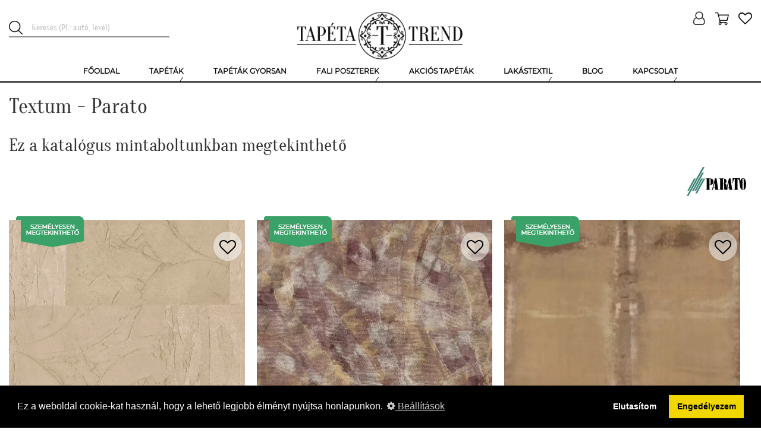

--- FILE ---
content_type: text/html; charset=UTF-8
request_url: https://tapetatrend.hu/textum-ca967.html
body_size: 19742
content:
<!DOCTYPE html><html lang="hu-HU"><head><title>Textum | Tapéta Trend Tapétabolt</title><script>(function (w, d, s, l, i) {
w[l] = w[l] || [];
w[l].push({
'gtm.start':
new Date().getTime(), event: 'gtm.js'
});
var f = d.getElementsByTagName(s)[0],
j = d.createElement(s), dl = l != 'dataLayer' ? '&l=' + l : '';
j.async = true;
j.src =
'https://www.googletagmanager.com/gtm.js?id=' + i + dl;
f.parentNode.insertBefore(j, f);
})(window, document, 'script', 'dataLayer', 'GTM-NMHL87');</script><meta charset="UTF-8"><meta http-equiv="X-UA-Compatible" content="IE=edge"><meta name="viewport" content="width=device-width, initial-scale=1"><meta name="facebook-domain-verification" content="7va9fo91l4cm2djrkwx6aqq4wmyef2" /><script>
!function(f,b,e,v,n,t,s)
{n=f.fbq=function(){n.callMethod?
n.callMethod.apply(n,arguments):n.queue.push(arguments)};
if(!f._fbq)f._fbq=n;n.push=n;n.loaded=!0;n.version='2.0';
n.queue=[];t=b.createElement(e);t.async=!0;
t.src=v;s=b.getElementsByTagName(e)[0];
s.parentNode.insertBefore(t,s)}(window,document,'script',
'https://connect.facebook.net/en_US/fbevents.js');
fbq('init', '507119317157223');
fbq('track', 'PageView');
</script><noscript><img height="1" width="1"
src="https://www.facebook.com/tr?id=507119317157223&ev=PageView
&noscript=1"/></noscript><link rel="icon" type="image/png" href="/uploads/favicon/1/favicon.png"><meta name="p:domain_verify" content="GTM-NMHL87"/><meta name="csrf-param" content="_csrf-frontend"><meta name="csrf-token" content="e5IhtkkDWncXuiZ9iDvu4RFE1G-_X6Xr0S3Hkr65s4ZDxm-DeTs0QHDOET_RWdmQV3OhVvE6wL-4dbTQ3Nff5w=="><meta name="DC.coverage" content="Hungary"><meta name="DC.description" content="Tapéta, fali poszter és fotótapéta bolt. Online rendelés - Tapéta Trend webáruház és Tapéta bolt Budapest: gyerek tapéták, luxus tapéták az egyéniségedhez!"><meta name="DC.format" content="text/html"><meta name="DC.identifier" content="https://tapetatrend.hu"><meta name="DC.publisher" content="Tapéta Trend"><meta name="DC.title" content="Textum | Tapéta Trend Tapétabolt"><meta name="DC.type" content="text"><meta name="apple-mobile-web-app-capable" content="yes"><meta name="apple-mobile-web-app-status-bar-style" content="#FFFFFF"><meta name="application-name" content="Tapéta Trend"><meta name="author" content="Tapéta Trend Bt."><meta name="copyright" content="Tapéta Trend Bt."><meta name="description" content="Tapéta, fali poszter és fotótapéta bolt. Online rendelés - Tapéta Trend webáruház és Tapéta bolt Budapest: gyerek tapéták, luxus tapéták az egyéniségedhez!"><meta name="geo.position" 0="latitude; longitude"><meta name="msapplication-TileColor" content="#FFFFFF"><meta name="msapplication-TileImage" content="/uploads/icons/1/ms-tileimage.jpg"><meta name="msapplication-square150x150logo" content="/uploads/icons/1/ms-logo.png"><meta name="msapplication-square310x310logo" content="/uploads/icons/1/ms-largelogo.png"><meta name="msapplication-square70x70logo" content="/uploads/icons/1/ms-tinylogo.png"><meta name="msapplication-wide310x150logo" content="/uploads/icons/1/ms-widelogo.png"><meta name="sitecode" content="hu-HU"><meta name="theme-color" content="#FFFFFF"><meta name="twitter:card" content="summary_large_image"><meta name="twitter:description" content="Tapéta, fali poszter és fotótapéta bolt. Online rendelés - Tapéta Trend webáruház és Tapéta bolt Budapest: gyerek tapéták, luxus tapéták az egyéniségedhez!"><meta name="twitter:image" content="/uploads/logo/tapeta-trend-1.png"><meta name="twitter:image:alt" content="Tapéta Trend Webáruház, bolt: minőségi tapéták, fali poszterek, fotótapéta online rendelése, vásárlása"><meta name="twitter:title" content="Textum | Tapéta Trend Tapétabolt"><meta property="og:description" content="Tapéta, fali poszter és fotótapéta bolt. Online rendelés - Tapéta Trend webáruház és Tapéta bolt Budapest: gyerek tapéták, luxus tapéták az egyéniségedhez!"><meta property="og:image" content='{"content":"https:\/\/tapetatrend.hu\/uploads\/higlighted-category\/fali-poszterek-3.jpg"}'><meta property="og:image:alt" content='{"content":"Tapéta Trend Webáruház, bolt: minőségi tapéták, fali poszterek, fotótapéta online rendelése, vásárlása"}'><meta property="og:image:secure_url" content='{"content":"https:\/\/tapetatrend.hu\/uploads\/higlighted-category\/fali-poszterek-3.jpg"}'><meta property="og:locale" content='{"content":"hu-HU"}'><meta property="og:site_name" content='{"content":"Tapéta, poszter, fotótapéta online rendelés | Tapéta Trend Webáruház"}'><meta property="og:title" content="Textum | Tapéta Trend Tapétabolt"><meta property="og:type" content='{"content":"website"}'><meta property="og:url" content='{"content":"https:\/\/tapetatrend.hu"}'><link href="/uploads/icons/1/touch-icon-114x114.png" rel="apple-touch-icon" sizes="114x114"><link href="/uploads/icons/1/touch-icon-120x120.png" rel="apple-touch-icon" sizes="120x120"><link href="/uploads/icons/1/touch-icon-144x144.png" rel="apple-touch-icon" sizes="144x144"><link href="/uploads/icons/1/touch-icon-152x152.png" rel="apple-touch-icon" sizes="152x152"><link href="/uploads/icons/1/touch-icon-167x167.png" rel="apple-touch-icon" sizes="167x167"><link href="/uploads/icons/1/touch-icon-180x180.png" rel="apple-touch-icon" sizes="180x180"><link href="/uploads/icons/1/touch-icon-57x57.png" rel="apple-touch-icon" sizes="57x57"><link href="/uploads/icons/1/touch-icon-60x60.png" rel="apple-touch-icon" sizes="60x60"><link href="/uploads/icons/1/touch-icon-72x72.png" rel="apple-touch-icon" sizes="72x72"><link href="/uploads/icons/1/touch-icon-76x76.png" rel="apple-touch-icon" sizes="76x76"><link href="https://connect.facebook.net" rel="dns-prefetch"><link href="https://facebook.net" rel="dns-prefetch"><link href="https://fonts.gstatic.com" rel="dns-prefetch"><link href="https://netdna.bootstrapcdn.com" rel="dns-prefetch"><link href="https://tapetatrend.hu/textum-ca967.html" rel="canonical"><link href="/assets/css-compress/3e6b81a928b2ad2674ae479270d600d6.css?v=1764141262" rel="stylesheet" defer><style>.webp .logo{background-image:url("/uploads/logo/tapeta-trend-1.webp")}.non-webp .logo,.no-webp .logo{background-image:url("/uploads/logo/tapeta-trend-1.png")}.no-webp .menu-item-2,.non-webp .menu-item-2{background-image:url("/uploads/menu/tapetak-2.jpg")}.webp .menu-item-2{background-image:url("/uploads/menu/tapetak-2.jpg")}.no-webp .menu-item-3,.non-webp .menu-item-3{background-image:url("/uploads/menu/gyerek-tapetak-3.jpg")}.webp .menu-item-3{background-image:url("/uploads/menu/gyerek-tapetak-3.jpg")}.no-webp .menu-item-4,.non-webp .menu-item-4{background-image:url("/uploads/menu/luxus-tapetak-4.jpg")}.webp .menu-item-4{background-image:url("/uploads/menu/luxus-tapetak-4.jpg")}.no-webp .menu-item-5,.non-webp .menu-item-5{background-image:url("/uploads/menu/szallodai-tapetak-5.jpg")}.webp .menu-item-5{background-image:url("/uploads/menu/szallodai-tapetak-5.jpg")}.no-webp .menu-item-10,.non-webp .menu-item-10{background-image:url("/uploads/menu/bordurok-10.jpg")}.webp .menu-item-10{background-image:url("/uploads/menu/bordurok-10.jpg")}.no-webp .menu-item-6,.non-webp .menu-item-6{background-image:url("/uploads/menu/ragasztok.png")}.webp .menu-item-6{background-image:url("/uploads/menu/ragasztok.png")}.no-webp .menu-item-8,.non-webp .menu-item-8{background-image:url("/uploads/menu/fali-poszterek.png")}.webp .menu-item-8{background-image:url("/uploads/menu/fali-poszterek.png")}.no-webp .menu-item-9,.non-webp .menu-item-9{background-image:url("/uploads/menu/gyerek-poszterek.png")}.webp .menu-item-9{background-image:url("/uploads/menu/gyerek-poszterek.png")}.no-webp .menu-item-34,.non-webp .menu-item-34{background-image:url("/uploads/menu/egyedi-fali-poszter-keszites-34.jpg")}.webp .menu-item-34{background-image:url("/uploads/menu/egyedi-fali-poszter-keszites-34.jpg")}.no-webp .menu-item-259,.non-webp .menu-item-259{background-image:url("/uploads/menu/sotetito-fuggonyok-259.jpg")}.webp .menu-item-259{background-image:url("/uploads/menu/sotetito-fuggonyok-259.jpg")}.no-webp .menu-item-260,.non-webp .menu-item-260{background-image:url("/uploads/menu/fenyatereszto-fuggonyok-260.jpg")}.webp .menu-item-260{background-image:url("/uploads/menu/fenyatereszto-fuggonyok-260.jpg")}.desktop-menu > ul > li .submenu ul .submenu-item.menu-item-260 .submenu-title span{line-height:25px}</style><script>(function(i,s,o,g,r,a,m){i['GoogleAnalyticsObject']=r;i[r]=i[r]||function(){(i[r].q=i[r].q||[]).push(arguments)},i[r].l=1*new Date();a=s.createElement(o),m=s.getElementsByTagName(o)[0];a.async=1;a.src=g;m.parentNode.insertBefore(a,m)})(window,document,'script','https://www.google-analytics.com/analytics.js','ga');ga('create','G-PJMQTT7R6Z','auto');ga('send','pageview');
var store={"id":1,"name":"Tapéta Trend","description":"","free_delivery_limit_gross":50000,"contact_email":"info@tapetatrend.hu","contact_phone":"+36 20 319 7799","contact_postal_code":"1173","contact_city":"Budapest","contact_street_name":"Pesti","contact_street_type":"út","contact_house_number":"318.","contact_street_extra":"","logo":"tapeta-trend-1.png","logo_webp":"tapeta-trend-1.webp","shopping_type":"NORMAL","enable_register":1,"enable_login":1,"facebook_login_client_id":"1036534373213641","google_login_client_id":"250573733599-ak4iti9f1uq5dbbju9k80uu8ao6ov1nm.apps.googleusercontent.com","show_category_tree_in_search":0,"product_page_highlights":1,"satisfaction_stamp_visible":1,"product_ask_question":"ALWAYS","search_placeholder":"Keresés (Pl.: autó, levél)","is_popup_cart":1,"enable_newsletter_subscribe":1,"checkout_method":"MULTI_STEP","is_sitemap_enabled":1};
var openingHourOverrides=[];
var openingHour=["Zárva","10:00-18:00","10:00-18:00","10:00-18:00","10:00-18:00","10:00-18:00","09:00-13:00"];</script> </head><body class="template-tapeta "><noscript><iframe class="google-iframe"
src="https://www.googletagmanager.com/ns.html?id=GTM-NMHL87"
height="0" width="0"></iframe></noscript><div class="col-xs-12"><div class="header-bar"><div class="mini-action-holder"><div class="user-menu mini-holder hidden-xs hidden-sm"><button class="dropdown-toggle" type="button" id="dropdownMenu1" data-toggle="dropdown"
aria-haspopup="true" aria-expanded="true"><i class="profile-icon fa fa-user-o"></i> </button><ul class="dropdown-menu" aria-labelledby="dropdownMenu1"><li><a href="/bejelentkezes.html" rel="nofollow">Bejelentkezés</a></li><li><a href="/regisztracio.html" rel="nofollow">Regisztráció</a></li></ul></div><div class="user-menu mini-holder hidden visible-xs visible-sm"><a href="/profilom.html" rel="nofollow"><i class="profile-icon fa fa-user-o"></i> </a></div><div class="mini-holder cart-holder cart-open-button "
data-role="modal-remote"
data-url="/kosar.html"><div class="mini-cart"><div class="cart-subtotal"><span>0 Ft</span></div><div class="cart-itemcount"><span>0 db</span></div></div></div><div class="mini-holder wishlist-holder"><a href="/kivansaglista.html" rel="nofollow"><button type="button" class="wishlist-button " title="Kívánságlistám" data-product-ids='[]'><i class="fa fa-heart-o"></i></button></a> </div></div><div class="mobile-menu-button hidden-md hidden-lg"><i class="fa fa-bars"></i></div><div class="search-icon"><div class="search-magnifier"></div><div class="search-holder"><div class="search-box"><form id="w60" action="/kereses.html" method="GET"> <input class="upper-search-text form-control" name="text"
placeholder="Keresés (Pl.: autó, levél)"
onfocus="this.placeholder = '';"
onblur="this.placeholder = 'Keresés (Pl.: autó, levél)';"
value=""><input class="upper-submit" type="submit"></form> </div></div></div><a class="logo" href="/"></a></div></div><div id="navbar" class="col-xs-12 navbar-nav"><div class="mobile-menu-button hidden-md hidden-lg"><i class="fa fa-bars"></i></div><div class="mobile-menu hidden"><div class=" has-submenu submenu-item menu-item menu-item-1"><a class="submenu-title" href="/tapetak-c18.html" title="Tapéták"><span>Tapéták<i class="icon-arrow fa fa-chevron-up"></i></span></a> <div class="submenu level-1"><ul><div class=" submenu-item menu-item menu-item-2"><a class="submenu-title" href="/tapetak-c18.html?tipus[48]=normal" title="Tapéták"><span>Tapéták</span></a></div> <div class=" submenu-item menu-item menu-item-3"><a class="submenu-title" href="/gyerek-tapetak-ec17.html" title="Gyerek tapéták"><span>Gyerek tapéták</span></a></div> <div class=" submenu-item menu-item menu-item-4"><a class="submenu-title" href="/luxus-tapetak-ec29.html" title="Luxus tapéták"><span>Luxus tapéták</span></a></div> <div class=" submenu-item menu-item menu-item-5"><a class="submenu-title" href="/szalloda-hotel-tapetak-ec46.html" title="Szállodai tapéták"><span>Szállodai tapéták</span></a></div> <div class=" submenu-item menu-item menu-item-10"><a class="submenu-title" href="/bordurok-c20.html" title="Bordűrök"><span>Bordűrök</span></a></div> <div class=" submenu-item menu-item menu-item-6"><a class="submenu-title" href="/ragasztok-c23.html" title="Ragasztók"><span>Ragasztók</span></a></div> </ul></div></div> <div class=" submenu-item menu-item menu-item-257"><a class="submenu-title" href="/tapetak-gyorsan-ec1424.html" title="Tapéták gyorsan"><span>Tapéták gyorsan</span></a></div> <div class=" has-submenu submenu-item menu-item menu-item-7"><a class="submenu-title" href="/fali-poszterek-c19.html" title="Fali poszterek"><span>Fali poszterek<i class="icon-arrow fa fa-chevron-up"></i></span></a> <div class="submenu level-1"><ul><div class=" submenu-item menu-item menu-item-8"><a class="submenu-title" href="/fali-poszterek-c19.html?tipus[48]=normal" title="Fali poszterek"><span>Fali poszterek</span></a></div> <div class=" submenu-item menu-item menu-item-9"><a class="submenu-title" href="/fali-poszterek-gyerekszobaba-ec19.html" title="Gyerek poszterek"><span>Gyerek poszterek</span></a></div> <div class="multi-line submenu-item menu-item menu-item-34"><a class="submenu-title" href="/egyedi-fali-poszter-keszites.html" title="Egyedi fotótapéta készítés"><span>Egyedi fotótapéta készítés</span></a></div> </ul></div></div> <div class=" submenu-item menu-item menu-item-14"><a class="submenu-title" href="/akcios-termekek.html" title="Akciós tapéták"><span>Akciós tapéták</span></a></div> <div class=" has-submenu submenu-item menu-item menu-item-258"><a class="submenu-title" title="Lakástextil"><span>Lakástextil<i class="icon-arrow fa fa-chevron-up"></i></span></a> <div class="submenu level-1"><ul><div class=" submenu-item menu-item menu-item-259"><a class="submenu-title" href="/sotetito-fuggonyok-ec1426.html" title="Sötétítő függönyök"><span>Sötétítő függönyök</span></a></div> <div class=" submenu-item menu-item menu-item-260"><a class="submenu-title" href="/fenyatereszto-fuggonyok-ec1427.html" title="Fényáteresztő függönyök"><span>Fényáteresztő függönyök</span></a></div> </ul></div></div> <div class=" submenu-item menu-item menu-item-15"><a class="submenu-title" href="/blog.html" title="Blog"><span>Blog</span></a></div> <div class=" submenu-item menu-item menu-item-36"><a class="submenu-title" href="/bejelentkezes.html" title="Bejelentkezés" rel="nofollow"><span>Bejelentkezés</span></a></div> <div class=" has-submenu normal-submenu submenu-item menu-item menu-item-16"><a class="submenu-title" href="/kapcsolat.html" title="Kapcsolat"><span>Kapcsolat<i class="icon-arrow fa fa-chevron-up"></i></span></a> <div class="submenu level-1"><ul><div class=" submenu-item menu-item menu-item-17"><a class="submenu-title" href="/kapcsolat.html" title="Kapcsolat felvétel"><span>Kapcsolat felvétel</span></a></div> <div class=" submenu-item menu-item menu-item-18"><a class="submenu-title" href="/lakberendezoknek.html" title="Lakberendezőknek"><span>Lakberendezőknek</span></a></div> <div class=" submenu-item menu-item menu-item-19"><a class="submenu-title" href="/rolunk.html" title="Cégünkről"><span>Cégünkről</span></a></div> <div class=" submenu-item menu-item menu-item-20"><a class="submenu-title" href="/szallitas-fizetes.html" title="Szállítás / Fizetés"><span>Szállítás / Fizetés</span></a></div> </ul></div></div> <div class=" submenu-item menu-item menu-item-37"><a class="submenu-title" href="/regisztracio.html" title="Regisztráció" rel="nofollow"><span>Regisztráció</span></a></div> </div><div class="mini-action-holder"><div class="user-menu mini-holder hidden-xs"><button class="dropdown-toggle" type="button" id="dropdownMenu1" data-toggle="dropdown"
aria-haspopup="true" aria-expanded="true"><i class="profile-icon fa fa-user-o"></i> </button><ul class="dropdown-menu" aria-labelledby="dropdownMenu1"><li><a href="/bejelentkezes.html" rel="nofollow">Bejelentkezés</a></li><li><a href="/regisztracio.html" rel="nofollow">Regisztráció</a></li></ul></div><div class="user-menu mini-holder hidden visible-xs"><a href="/profilom.html" rel="nofollow"><i class="profile-icon fa fa-user-o"></i> </a></div><div class="mini-holder cart-holder cart-open-button" data-role="modal-remote"
data-url="/kosar.html"><div class="mini-cart"><div class="cart-subtotal"><span>0 Ft</span></div><div class="cart-itemcount"><span>0 db</span></div></div></div><div class="mini-holder wishlist-holder"><a href="/kivansaglista.html" rel="nofollow"><button type="button" class="wishlist-button " title="Kívánságlistám" data-product-ids='[]'><i class="fa fa-heart-o"></i></button></a> </div></div><div class="search-icon"><div class="search-magnifier"></div><div class="search-holder"><div class="search-box"><form id="w61" action="/kereses.html" method="GET"> <input class="upper-search-text form-control" name="text"
placeholder="Keresés (Pl.: autó, levél)"
onfocus="this.placeholder = '';"
onblur="this.placeholder = 'Keresés (Pl.: autó, levél)';"
value=""><input class="upper-submit" type="submit"></form> </div></div></div><div class="container hidden-xs hidden-sm"><div class="desktop-menu"><ul> <li class=" submenu-item menu-item menu-item-22"><a class="submenu-title" href="/" title="Főoldal"><span>Főoldal</span></a></li> <li class=" has-submenu submenu-item menu-item menu-item-1"><a class="submenu-title" href="/tapetak-c18.html" title="Tapéták"><span>Tapéták</span></a> <div class="submenu level-1"><ul><li class=" submenu-item menu-item menu-item-2"><a class="submenu-title" href="/tapetak-c18.html?tipus[48]=normal" title="Tapéták"><span>Tapéták</span></a></li> <li class=" submenu-item menu-item menu-item-3"><a class="submenu-title" href="/gyerek-tapetak-ec17.html" title="Gyerek tapéták"><span>Gyerek tapéták</span></a></li> <li class=" submenu-item menu-item menu-item-4"><a class="submenu-title" href="/luxus-tapetak-ec29.html" title="Luxus tapéták"><span>Luxus tapéták</span></a></li> <li class=" submenu-item menu-item menu-item-5"><a class="submenu-title" href="/szalloda-hotel-tapetak-ec46.html" title="Szállodai tapéták"><span>Szállodai tapéták</span></a></li> <li class=" submenu-item menu-item menu-item-10"><a class="submenu-title" href="/bordurok-c20.html" title="Bordűrök"><span>Bordűrök</span></a></li> <li class=" submenu-item menu-item menu-item-6"><a class="submenu-title" href="/ragasztok-c23.html" title="Ragasztók"><span>Ragasztók</span></a></li> </ul></div></li> <li class=" submenu-item menu-item menu-item-257"><a class="submenu-title" href="/tapetak-gyorsan-ec1424.html" title="Tapéták gyorsan"><span>Tapéták gyorsan</span></a></li> <li class=" has-submenu submenu-item menu-item menu-item-7"><a class="submenu-title" href="/fali-poszterek-c19.html" title="Fali poszterek"><span>Fali poszterek</span></a> <div class="submenu level-1"><ul><li class=" submenu-item menu-item menu-item-8"><a class="submenu-title" href="/fali-poszterek-c19.html?tipus[48]=normal" title="Fali poszterek"><span>Fali poszterek</span></a></li> <li class=" submenu-item menu-item menu-item-9"><a class="submenu-title" href="/fali-poszterek-gyerekszobaba-ec19.html" title="Gyerek poszterek"><span>Gyerek poszterek</span></a></li> <li class="multi-line submenu-item menu-item menu-item-34"><a class="submenu-title" href="/egyedi-fali-poszter-keszites.html" title="Egyedi fotótapéta készítés"><span>Egyedi fotótapéta készítés</span></a></li> </ul></div></li> <li class=" submenu-item menu-item menu-item-14"><a class="submenu-title" href="/akcios-termekek.html" title="Akciós tapéták"><span>Akciós tapéták</span></a></li> <li class=" has-submenu submenu-item menu-item menu-item-258"><a class="submenu-title" title="Lakástextil"><span>Lakástextil</span></a> <div class="submenu level-1"><ul><li class=" submenu-item menu-item menu-item-259"><a class="submenu-title" href="/sotetito-fuggonyok-ec1426.html" title="Sötétítő függönyök"><span>Sötétítő függönyök</span></a></li> <li class=" submenu-item menu-item menu-item-260"><a class="submenu-title" href="/fenyatereszto-fuggonyok-ec1427.html" title="Fényáteresztő függönyök"><span>Fényáteresztő függönyök</span></a></li> </ul></div></li> <li class=" submenu-item menu-item menu-item-15"><a class="submenu-title" href="/blog.html" title="Blog"><span>Blog</span></a></li> <li class=" has-submenu normal-submenu submenu-item menu-item menu-item-16"><a class="submenu-title" href="/kapcsolat.html" title="Kapcsolat"><span>Kapcsolat</span></a> <div class="submenu level-1"><ul><li class=" submenu-item menu-item menu-item-17"><a class="submenu-title" href="/kapcsolat.html" title="Kapcsolat felvétel"><span>Kapcsolat felvétel</span></a></li> <li class=" submenu-item menu-item menu-item-18"><a class="submenu-title" href="/lakberendezoknek.html" title="Lakberendezőknek"><span>Lakberendezőknek</span></a></li> <li class=" submenu-item menu-item menu-item-19"><a class="submenu-title" href="/rolunk.html" title="Cégünkről"><span>Cégünkről</span></a></li> <li class=" submenu-item menu-item menu-item-20"><a class="submenu-title" href="/szallitas-fizetes.html" title="Szállítás / Fizetés"><span>Szállítás / Fizetés</span></a></li> </ul></div></li> </ul> </div> </div><a class="logo" href="/"></a></div><div id="content"><div class="main-content catalog-content m-l-15 m-r-15"><h1 class="pull-left width-full">Textum - Parato</h1><h2 class="pull-left width-full">Ez a katalógus mintaboltunkban megtekinthető</h2><div class="pre-content pull-left width-full"><a class="pull-right" href="/parato-m29.html"><img class="pull-right" src="/uploads/manufacturer/logo/29-parato.png" alt="Parato"></a> </div><div id="manufacturer-listview-id" class="list-view"><div class="items row m-0"><div class="item" data-key="136848"><div id="product_card_696baa45c04e1" class="product-card product-card-136848 product" data-page="0" data-product-id="136848" data-sku="TT1099079" data-name="Absztrakt geometria mintás modern beton hatású design tapéta" data-google-list-name="Katalógus" data-category="Tapéták" data-position="136848" data-price="31990"><a class="product-card-link"
href="https://tapetatrend.hu/absztrakt-geometria-mintas-modern-beton-hatasu-design-tapeta-p136848.html"><div class="badge-wrapper"><div class="catalog-is-in-stock-badge"><div>&nbsp;</div></div></div><div class="product-image-holder product-images-1"
data-images="[{&quot;thumbUrlJpg&quot;:&quot;/product-image/absztrakt-geometria-mintas-modern-beton-hatasu-design-tapeta-136848-165841-thumb470.jpg&quot;,&quot;thumbUrlWebp&quot;:&quot;/product-image/absztrakt-geometria-mintas-modern-beton-hatasu-design-tapeta-136848-165841-thumb470.webp&quot;}]"
><div class="blurred-img"
style="--background: url('/product-image/absztrakt-geometria-mintas-modern-beton-hatasu-design-tapeta-136848-165841-thumb470.jpg')"><picture class="image-slide"><source type="image/webp" srcset="/product-image/absztrakt-geometria-mintas-modern-beton-hatasu-design-tapeta-136848-165841-thumb470.webp"><source type="image/jpeg" srcset="/product-image/absztrakt-geometria-mintas-modern-beton-hatasu-design-tapeta-136848-165841-thumb470.jpg"><img src="/product-image/absztrakt-geometria-mintas-modern-beton-hatasu-design-tapeta-136848-165841-thumb470.jpg" alt="Absztrakt geometria mintás modern beton hatású design tapéta" loading="lazy"></picture></div><div class="product-image-slide-dots hidden-xs hidden-sm hidden-md"><div class="product-image-slide-dot active"
data-index="0"></div></div><div class="prev-product-image product-image-action hidden-xs hidden-sm hidden-md"></div><div class="next-product-image product-image-action hidden-xs hidden-sm hidden-md"></div></div><div class="product-line"></div><div class="product-name">
Absztrakt geometria mintás modern beton hatású design tapéta </div><div class="price-title">ÁR:</div><div class="product-price-box" data-price="31990"><div class="product-price">
31 990 Ft </div><div class="product-discount-price">&nbsp;</div></div></a><button type="button" id="w0" class="wishlist-button" title="Kívánságlistához adom" data-url="/kivansaglistahoz-adas.html" data-request-method="POST" data-post='{"id":136848}' data-product-id="136848"><i class="fa fa-heart-o fa-2x"></i></button><div class="product-vertical-line"></div><div class="add-to-cart-holder"><button type="button" class="add-to-cart" title="Kosárba teszem" data-role="modal-remote" data-url="/cart/cart/add-item" data-request-method="POST" data-post='{"id":136848}' data-product-id="136848" data-price="31990"></button> </div><div class="product-variant-images"></div></div></div><div class="item" data-key="130665"><div id="product_card_696baa45c4146" class="product-card product-card-130665 product" data-page="0" data-product-id="130665" data-sku="TT1092896" data-name="Absztrakt mintás vinyl olasz design tapéta" data-google-list-name="Katalógus" data-category="Tapéták" data-position="130665" data-price="31990"><a class="product-card-link"
href="https://tapetatrend.hu/absztrakt-mintas-vinyl-olasz-design-tapeta-p130665.html"><div class="badge-wrapper"><div class="catalog-is-in-stock-badge"><div>&nbsp;</div></div></div><div class="product-image-holder product-images-2"
data-images="[{&quot;thumbUrlJpg&quot;:&quot;/product-image/absztrakt-mintas-vinyl-olasz-design-tapeta-130665-158794-thumb470.jpg&quot;,&quot;thumbUrlWebp&quot;:&quot;/product-image/absztrakt-mintas-vinyl-olasz-design-tapeta-130665-158794-thumb470.webp&quot;},{&quot;thumbUrlJpg&quot;:&quot;/product-image/absztrakt-mintas-vinyl-olasz-design-tapeta-130665-158795-thumb470.jpg&quot;,&quot;thumbUrlWebp&quot;:&quot;/product-image/absztrakt-mintas-vinyl-olasz-design-tapeta-130665-158795-thumb470.webp&quot;}]"
><div class="blurred-img"
style="--background: url('/product-image/absztrakt-mintas-vinyl-olasz-design-tapeta-130665-158794-thumb470.jpg')"><picture class="image-slide"><source type="image/webp" srcset="/product-image/absztrakt-mintas-vinyl-olasz-design-tapeta-130665-158794-thumb470.webp"><source type="image/jpeg" srcset="/product-image/absztrakt-mintas-vinyl-olasz-design-tapeta-130665-158794-thumb470.jpg"><img src="/product-image/absztrakt-mintas-vinyl-olasz-design-tapeta-130665-158794-thumb470.jpg" alt="Absztrakt mintás vinyl olasz design tapéta" loading="lazy"></picture></div><div class="product-image-slide-dots hidden-xs hidden-sm hidden-md"><div class="product-image-slide-dot active"
data-index="0"></div><div class="product-image-slide-dot "
data-index="1"></div></div><div class="prev-product-image product-image-action hidden-xs hidden-sm hidden-md"></div><div class="next-product-image product-image-action hidden-xs hidden-sm hidden-md"></div></div><div class="product-line"></div><div class="product-name">
Absztrakt mintás vinyl olasz design tapéta </div><div class="price-title">ÁR:</div><div class="product-price-box" data-price="31990"><div class="product-price">
31 990 Ft </div><div class="product-discount-price">&nbsp;</div></div></a><button type="button" id="w1" class="wishlist-button" title="Kívánságlistához adom" data-url="/kivansaglistahoz-adas.html" data-request-method="POST" data-post='{"id":130665}' data-product-id="130665"><i class="fa fa-heart-o fa-2x"></i></button><div class="product-vertical-line"></div><div class="add-to-cart-holder"><button type="button" class="add-to-cart" title="Kosárba teszem" data-role="modal-remote" data-url="/cart/cart/add-item" data-request-method="POST" data-post='{"id":130665}' data-product-id="130665" data-price="31990"></button> </div><div class="product-variant-images"></div></div></div><div class="item" data-key="136833"><div id="product_card_696baa45c4d98" class="product-card product-card-136833 product" data-page="0" data-product-id="136833" data-sku="TT1099064" data-name="Barna olasz vinyl tapéta szürkés absztrakt mintával textiles strukturával" data-google-list-name="Katalógus" data-category="Tapéták" data-position="136833" data-price="31990"><a class="product-card-link"
href="https://tapetatrend.hu/barna-olasz-vinyl-tapeta-szurkes-absztrakt-mintaval-textiles-strukturaval-p136833.html"><div class="badge-wrapper"><div class="catalog-is-in-stock-badge"><div>&nbsp;</div></div></div><div class="product-image-holder product-images-1"
data-images="[{&quot;thumbUrlJpg&quot;:&quot;/product-image/barna-olasz-vinyl-tapeta-szurkes-absztrakt-mintaval-textiles-strukturaval-136833-165809-thumb470.jpg&quot;,&quot;thumbUrlWebp&quot;:&quot;/product-image/barna-olasz-vinyl-tapeta-szurkes-absztrakt-mintaval-textiles-strukturaval-136833-165809-thumb470.webp&quot;}]"
><div class="blurred-img"
style="--background: url('/product-image/barna-olasz-vinyl-tapeta-szurkes-absztrakt-mintaval-textiles-strukturaval-136833-165809-thumb470.jpg')"><picture class="image-slide"><source type="image/webp" srcset="/product-image/barna-olasz-vinyl-tapeta-szurkes-absztrakt-mintaval-textiles-strukturaval-136833-165809-thumb470.webp"><source type="image/jpeg" srcset="/product-image/barna-olasz-vinyl-tapeta-szurkes-absztrakt-mintaval-textiles-strukturaval-136833-165809-thumb470.jpg"><img src="/product-image/barna-olasz-vinyl-tapeta-szurkes-absztrakt-mintaval-textiles-strukturaval-136833-165809-thumb470.jpg" alt="Barna olasz vinyl tapéta szürkés absztrakt mintával textiles strukturával" loading="lazy"></picture></div><div class="product-image-slide-dots hidden-xs hidden-sm hidden-md"><div class="product-image-slide-dot active"
data-index="0"></div></div><div class="prev-product-image product-image-action hidden-xs hidden-sm hidden-md"></div><div class="next-product-image product-image-action hidden-xs hidden-sm hidden-md"></div></div><div class="product-line"></div><div class="product-name">
Barna olasz vinyl tapéta szürkés absztrakt mintával textiles strukturával </div><div class="price-title">ÁR:</div><div class="product-price-box" data-price="31990"><div class="product-price">
31 990 Ft </div><div class="product-discount-price">&nbsp;</div></div></a><button type="button" id="w2" class="wishlist-button" title="Kívánságlistához adom" data-url="/kivansaglistahoz-adas.html" data-request-method="POST" data-post='{"id":136833}' data-product-id="136833"><i class="fa fa-heart-o fa-2x"></i></button><div class="product-vertical-line"></div><div class="add-to-cart-holder"><button type="button" class="add-to-cart" title="Kosárba teszem" data-role="modal-remote" data-url="/cart/cart/add-item" data-request-method="POST" data-post='{"id":136833}' data-product-id="136833" data-price="31990"></button> </div><div class="product-variant-images"></div></div></div><div class="item" data-key="131254"><div id="product_card_696baa45c9ac6" class="product-card product-card-131254 product" data-page="0" data-product-id="131254" data-sku="TT1093485" data-name="Barna vinyl olasz design tapéta halszálka mintával strukturált felülettel" data-google-list-name="Katalógus" data-category="Tapéták" data-position="131254" data-price="31990"><a class="product-card-link"
href="https://tapetatrend.hu/barna-vinyl-olasz-design-tapeta-halszalka-mintaval-strukturalt-felulettel-p131254.html"><div class="badge-wrapper"><div class="catalog-is-in-stock-badge"><div>&nbsp;</div></div></div><div class="product-image-holder product-images-2"
data-images="[{&quot;thumbUrlJpg&quot;:&quot;/product-image/barna-vinyl-olasz-design-tapeta-halszalka-mintaval-strukturalt-felulettel-131254-160088-thumb470.jpg&quot;,&quot;thumbUrlWebp&quot;:&quot;/product-image/barna-vinyl-olasz-design-tapeta-halszalka-mintaval-strukturalt-felulettel-131254-160088-thumb470.webp&quot;},{&quot;thumbUrlJpg&quot;:&quot;/product-image/barna-vinyl-olasz-design-tapeta-halszalka-mintaval-strukturalt-felulettel-131254-160087-thumb470.jpg&quot;,&quot;thumbUrlWebp&quot;:&quot;/product-image/barna-vinyl-olasz-design-tapeta-halszalka-mintaval-strukturalt-felulettel-131254-160087-thumb470.webp&quot;}]"
><div class="blurred-img"
style="--background: url('/product-image/barna-vinyl-olasz-design-tapeta-halszalka-mintaval-strukturalt-felulettel-131254-160088-thumb470.jpg')"><picture class="image-slide"><source type="image/webp" srcset="/product-image/barna-vinyl-olasz-design-tapeta-halszalka-mintaval-strukturalt-felulettel-131254-160088-thumb470.webp"><source type="image/jpeg" srcset="/product-image/barna-vinyl-olasz-design-tapeta-halszalka-mintaval-strukturalt-felulettel-131254-160088-thumb470.jpg"><img src="/product-image/barna-vinyl-olasz-design-tapeta-halszalka-mintaval-strukturalt-felulettel-131254-160088-thumb470.jpg" alt="Barna vinyl olasz design tapéta halszálka mintával strukturált felülettel" loading="lazy"></picture></div><div class="product-image-slide-dots hidden-xs hidden-sm hidden-md"><div class="product-image-slide-dot active"
data-index="0"></div><div class="product-image-slide-dot "
data-index="1"></div></div><div class="prev-product-image product-image-action hidden-xs hidden-sm hidden-md"></div><div class="next-product-image product-image-action hidden-xs hidden-sm hidden-md"></div></div><div class="product-line"></div><div class="product-name">
Barna vinyl olasz design tapéta halszálka mintával strukturált felülettel </div><div class="price-title">ÁR:</div><div class="product-price-box" data-price="31990"><div class="product-price">
31 990 Ft </div><div class="product-discount-price">&nbsp;</div></div></a><button type="button" id="w3" class="wishlist-button" title="Kívánságlistához adom" data-url="/kivansaglistahoz-adas.html" data-request-method="POST" data-post='{"id":131254}' data-product-id="131254"><i class="fa fa-heart-o fa-2x"></i></button><div class="product-vertical-line"></div><div class="add-to-cart-holder"><button type="button" class="add-to-cart" title="Kosárba teszem" data-role="modal-remote" data-url="/cart/cart/add-item" data-request-method="POST" data-post='{"id":131254}' data-product-id="131254" data-price="31990"></button> </div><div class="product-variant-images"></div></div></div><div class="item" data-key="136851"><div id="product_card_696baa45ca651" class="product-card product-card-136851 product" data-page="0" data-product-id="136851" data-sku="TT1099082" data-name="Beige koptatott hatású mosható design tapéta enyhe metál fénnyel" data-google-list-name="Katalógus" data-category="Tapéták" data-position="136851" data-price="31990"><a class="product-card-link"
href="https://tapetatrend.hu/beige-koptatott-hatasu-moshato-design-tapeta-enyhe-metal-fennyel-p136851.html"><div class="badge-wrapper"><div class="catalog-is-in-stock-badge"><div>&nbsp;</div></div></div><div class="product-image-holder product-images-1"
data-images="[{&quot;thumbUrlJpg&quot;:&quot;/product-image/beige-koptatott-hatasu-moshato-design-tapeta-enyhe-metal-fennyel-136851-165848-thumb470.jpg&quot;,&quot;thumbUrlWebp&quot;:&quot;/product-image/beige-koptatott-hatasu-moshato-design-tapeta-enyhe-metal-fennyel-136851-165848-thumb470.webp&quot;}]"
><div class="blurred-img"
style="--background: url('/product-image/beige-koptatott-hatasu-moshato-design-tapeta-enyhe-metal-fennyel-136851-165848-thumb470.jpg')"><picture class="image-slide"><source type="image/webp" srcset="/product-image/beige-koptatott-hatasu-moshato-design-tapeta-enyhe-metal-fennyel-136851-165848-thumb470.webp"><source type="image/jpeg" srcset="/product-image/beige-koptatott-hatasu-moshato-design-tapeta-enyhe-metal-fennyel-136851-165848-thumb470.jpg"><img src="/product-image/beige-koptatott-hatasu-moshato-design-tapeta-enyhe-metal-fennyel-136851-165848-thumb470.jpg" alt="Beige koptatott hatású mosható design tapéta enyhe metál fénnyel" loading="lazy"></picture></div><div class="product-image-slide-dots hidden-xs hidden-sm hidden-md"><div class="product-image-slide-dot active"
data-index="0"></div></div><div class="prev-product-image product-image-action hidden-xs hidden-sm hidden-md"></div><div class="next-product-image product-image-action hidden-xs hidden-sm hidden-md"></div></div><div class="product-line"></div><div class="product-name">
Beige koptatott hatású mosható design tapéta enyhe metál fénnyel </div><div class="price-title">ÁR:</div><div class="product-price-box" data-price="31990"><div class="product-price">
31 990 Ft </div><div class="product-discount-price">&nbsp;</div></div></a><button type="button" id="w4" class="wishlist-button" title="Kívánságlistához adom" data-url="/kivansaglistahoz-adas.html" data-request-method="POST" data-post='{"id":136851}' data-product-id="136851"><i class="fa fa-heart-o fa-2x"></i></button><div class="product-vertical-line"></div><div class="add-to-cart-holder"><button type="button" class="add-to-cart" title="Kosárba teszem" data-role="modal-remote" data-url="/cart/cart/add-item" data-request-method="POST" data-post='{"id":136851}' data-product-id="136851" data-price="31990"></button> </div><div class="product-variant-images"></div></div></div><div class="item" data-key="136754"><div id="product_card_696baa45cb060" class="product-card product-card-136754 product" data-page="0" data-product-id="136754" data-sku="TT1098985" data-name="Csíkos struktőrált zöldes színű olasz design tapéta" data-google-list-name="Katalógus" data-category="Tapéták" data-position="136754" data-price="31990"><a class="product-card-link"
href="https://tapetatrend.hu/csikos-struktoralt-zoldes-szinu-olasz-design-tapeta-p136754.html"><div class="badge-wrapper"><div class="catalog-is-in-stock-badge"><div>&nbsp;</div></div></div><div class="product-image-holder product-images-2"
data-images="[{&quot;thumbUrlJpg&quot;:&quot;/product-image/csikos-struktoralt-zoldes-szinu-olasz-design-tapeta-136754-165627-thumb470.jpg&quot;,&quot;thumbUrlWebp&quot;:&quot;/product-image/csikos-struktoralt-zoldes-szinu-olasz-design-tapeta-136754-165627-thumb470.webp&quot;},{&quot;thumbUrlJpg&quot;:&quot;/product-image/csikos-struktoralt-zoldes-szinu-olasz-design-tapeta-136754-165628-thumb470.jpg&quot;,&quot;thumbUrlWebp&quot;:&quot;/product-image/csikos-struktoralt-zoldes-szinu-olasz-design-tapeta-136754-165628-thumb470.webp&quot;}]"
><div class="blurred-img"
style="--background: url('/product-image/csikos-struktoralt-zoldes-szinu-olasz-design-tapeta-136754-165627-thumb470.jpg')"><picture class="image-slide"><source type="image/webp" srcset="/product-image/csikos-struktoralt-zoldes-szinu-olasz-design-tapeta-136754-165627-thumb470.webp"><source type="image/jpeg" srcset="/product-image/csikos-struktoralt-zoldes-szinu-olasz-design-tapeta-136754-165627-thumb470.jpg"><img src="/product-image/csikos-struktoralt-zoldes-szinu-olasz-design-tapeta-136754-165627-thumb470.jpg" alt="Csíkos struktőrált zöldes színű olasz design tapéta" loading="lazy"></picture></div><div class="product-image-slide-dots hidden-xs hidden-sm hidden-md"><div class="product-image-slide-dot active"
data-index="0"></div><div class="product-image-slide-dot "
data-index="1"></div></div><div class="prev-product-image product-image-action hidden-xs hidden-sm hidden-md"></div><div class="next-product-image product-image-action hidden-xs hidden-sm hidden-md"></div></div><div class="product-line"></div><div class="product-name">
Csíkos struktőrált zöldes színű olasz design tapéta </div><div class="price-title">ÁR:</div><div class="product-price-box" data-price="31990"><div class="product-price">
31 990 Ft </div><div class="product-discount-price">&nbsp;</div></div></a><button type="button" id="w5" class="wishlist-button" title="Kívánságlistához adom" data-url="/kivansaglistahoz-adas.html" data-request-method="POST" data-post='{"id":136754}' data-product-id="136754"><i class="fa fa-heart-o fa-2x"></i></button><div class="product-vertical-line"></div><div class="add-to-cart-holder"><button type="button" class="add-to-cart" title="Kosárba teszem" data-role="modal-remote" data-url="/cart/cart/add-item" data-request-method="POST" data-post='{"id":136754}' data-product-id="136754" data-price="31990"></button> </div><div class="product-variant-images"></div></div></div><div class="item" data-key="136843"><div id="product_card_696baa45cbd1f" class="product-card product-card-136843 product" data-page="0" data-product-id="136843" data-sku="TT1099074" data-name="Csíkos struktúrált beige barna színű olasz design tapéta" data-google-list-name="Katalógus" data-category="Tapéták" data-position="136843" data-price="31990"><a class="product-card-link"
href="https://tapetatrend.hu/csikos-strukturalt-beige-barna-szinu-olasz-design-tapeta-p136843.html"><div class="badge-wrapper"><div class="catalog-is-in-stock-badge"><div>&nbsp;</div></div></div><div class="product-image-holder product-images-1"
data-images="[{&quot;thumbUrlJpg&quot;:&quot;/product-image/csikos-strukturalt-beige-barna-szinu-olasz-design-tapeta-136843-165831-thumb470.jpg&quot;,&quot;thumbUrlWebp&quot;:&quot;/product-image/csikos-strukturalt-beige-barna-szinu-olasz-design-tapeta-136843-165831-thumb470.webp&quot;}]"
><div class="blurred-img"
style="--background: url('/product-image/csikos-strukturalt-beige-barna-szinu-olasz-design-tapeta-136843-165831-thumb470.jpg')"><picture class="image-slide"><source type="image/webp" srcset="/product-image/csikos-strukturalt-beige-barna-szinu-olasz-design-tapeta-136843-165831-thumb470.webp"><source type="image/jpeg" srcset="/product-image/csikos-strukturalt-beige-barna-szinu-olasz-design-tapeta-136843-165831-thumb470.jpg"><img src="/product-image/csikos-strukturalt-beige-barna-szinu-olasz-design-tapeta-136843-165831-thumb470.jpg" alt="Csíkos struktúrált beige barna színű olasz design tapéta" loading="lazy"></picture></div><div class="product-image-slide-dots hidden-xs hidden-sm hidden-md"><div class="product-image-slide-dot active"
data-index="0"></div></div><div class="prev-product-image product-image-action hidden-xs hidden-sm hidden-md"></div><div class="next-product-image product-image-action hidden-xs hidden-sm hidden-md"></div></div><div class="product-line"></div><div class="product-name">
Csíkos struktúrált beige barna színű olasz design tapéta </div><div class="price-title">ÁR:</div><div class="product-price-box" data-price="31990"><div class="product-price">
31 990 Ft </div><div class="product-discount-price">&nbsp;</div></div></a><button type="button" id="w6" class="wishlist-button" title="Kívánságlistához adom" data-url="/kivansaglistahoz-adas.html" data-request-method="POST" data-post='{"id":136843}' data-product-id="136843"><i class="fa fa-heart-o fa-2x"></i></button><div class="product-vertical-line"></div><div class="add-to-cart-holder"><button type="button" class="add-to-cart" title="Kosárba teszem" data-role="modal-remote" data-url="/cart/cart/add-item" data-request-method="POST" data-post='{"id":136843}' data-product-id="136843" data-price="31990"></button> </div><div class="product-variant-images"></div></div></div><div class="item" data-key="136971"><div id="product_card_696baa45ccaca" class="product-card product-card-136971 product" data-page="0" data-product-id="136971" data-sku="TT1099202" data-name="Csíkos struktúrált beige szürke színű olasz design tapéta" data-google-list-name="Katalógus" data-category="Tapéták" data-position="136971" data-price="31990"><a class="product-card-link"
href="https://tapetatrend.hu/csikos-strukturalt-beige-szurke-szinu-olasz-design-tapeta-p136971.html"><div class="badge-wrapper"><div class="catalog-is-in-stock-badge"><div>&nbsp;</div></div></div><div class="product-image-holder product-images-2"
data-images="[{&quot;thumbUrlJpg&quot;:&quot;/product-image/csikos-strukturalt-beige-szurke-szinu-olasz-design-tapeta-136971-166010-thumb470.jpg&quot;,&quot;thumbUrlWebp&quot;:&quot;/product-image/csikos-strukturalt-beige-szurke-szinu-olasz-design-tapeta-136971-166010-thumb470.webp&quot;},{&quot;thumbUrlJpg&quot;:&quot;/product-image/csikos-strukturalt-beige-szurke-szinu-olasz-design-tapeta-136971-166011-thumb470.jpg&quot;,&quot;thumbUrlWebp&quot;:&quot;/product-image/csikos-strukturalt-beige-szurke-szinu-olasz-design-tapeta-136971-166011-thumb470.webp&quot;}]"
><div class="blurred-img"
style="--background: url('/product-image/csikos-strukturalt-beige-szurke-szinu-olasz-design-tapeta-136971-166010-thumb470.jpg')"><picture class="image-slide"><source type="image/webp" srcset="/product-image/csikos-strukturalt-beige-szurke-szinu-olasz-design-tapeta-136971-166010-thumb470.webp"><source type="image/jpeg" srcset="/product-image/csikos-strukturalt-beige-szurke-szinu-olasz-design-tapeta-136971-166010-thumb470.jpg"><img src="/product-image/csikos-strukturalt-beige-szurke-szinu-olasz-design-tapeta-136971-166010-thumb470.jpg" alt="Csíkos struktúrált beige szürke színű olasz design tapéta" loading="lazy"></picture></div><div class="product-image-slide-dots hidden-xs hidden-sm hidden-md"><div class="product-image-slide-dot active"
data-index="0"></div><div class="product-image-slide-dot "
data-index="1"></div></div><div class="prev-product-image product-image-action hidden-xs hidden-sm hidden-md"></div><div class="next-product-image product-image-action hidden-xs hidden-sm hidden-md"></div></div><div class="product-line"></div><div class="product-name">
Csíkos struktúrált beige szürke színű olasz design tapéta </div><div class="price-title">ÁR:</div><div class="product-price-box" data-price="31990"><div class="product-price">
31 990 Ft </div><div class="product-discount-price">&nbsp;</div></div></a><button type="button" id="w7" class="wishlist-button" title="Kívánságlistához adom" data-url="/kivansaglistahoz-adas.html" data-request-method="POST" data-post='{"id":136971}' data-product-id="136971"><i class="fa fa-heart-o fa-2x"></i></button><div class="product-vertical-line"></div><div class="add-to-cart-holder"><button type="button" class="add-to-cart" title="Kosárba teszem" data-role="modal-remote" data-url="/cart/cart/add-item" data-request-method="POST" data-post='{"id":136971}' data-product-id="136971" data-price="31990"></button> </div><div class="product-variant-images"></div></div></div><div class="item" data-key="137483"><div id="product_card_696baa45ce5a7" class="product-card product-card-137483 product" data-page="0" data-product-id="137483" data-sku="TT1099714" data-name="Dekor tapéta stukrtúrált szürkés szövethatású mintával" data-google-list-name="Katalógus" data-category="Tapéták" data-position="137483" data-price="31990"><a class="product-card-link"
href="https://tapetatrend.hu/dekor-tapeta-stukrturalt-szurkes-szovethatasu-mintaval-p137483.html"><div class="badge-wrapper"><div class="catalog-is-in-stock-badge"><div>&nbsp;</div></div></div><div class="product-image-holder product-images-1"
data-images="[{&quot;thumbUrlJpg&quot;:&quot;/product-image/dekor-tapeta-stukrturalt-szurkes-szovethatasu-mintaval-137483-166919-thumb470.jpg&quot;,&quot;thumbUrlWebp&quot;:&quot;/product-image/dekor-tapeta-stukrturalt-szurkes-szovethatasu-mintaval-137483-166919-thumb470.webp&quot;}]"
><div class="blurred-img"
style="--background: url('/product-image/dekor-tapeta-stukrturalt-szurkes-szovethatasu-mintaval-137483-166919-thumb470.jpg')"><picture class="image-slide"><source type="image/webp" srcset="/product-image/dekor-tapeta-stukrturalt-szurkes-szovethatasu-mintaval-137483-166919-thumb470.webp"><source type="image/jpeg" srcset="/product-image/dekor-tapeta-stukrturalt-szurkes-szovethatasu-mintaval-137483-166919-thumb470.jpg"><img src="/product-image/dekor-tapeta-stukrturalt-szurkes-szovethatasu-mintaval-137483-166919-thumb470.jpg" alt="Dekor tapéta stukrtúrált szürkés szövethatású mintával" loading="lazy"></picture></div><div class="product-image-slide-dots hidden-xs hidden-sm hidden-md"><div class="product-image-slide-dot active"
data-index="0"></div></div><div class="prev-product-image product-image-action hidden-xs hidden-sm hidden-md"></div><div class="next-product-image product-image-action hidden-xs hidden-sm hidden-md"></div></div><div class="product-line"></div><div class="product-name">
Dekor tapéta stukrtúrált szürkés szövethatású mintával </div><div class="price-title">ÁR:</div><div class="product-price-box" data-price="31990"><div class="product-price">
31 990 Ft </div><div class="product-discount-price">&nbsp;</div></div></a><button type="button" id="w8" class="wishlist-button" title="Kívánságlistához adom" data-url="/kivansaglistahoz-adas.html" data-request-method="POST" data-post='{"id":137483}' data-product-id="137483"><i class="fa fa-heart-o fa-2x"></i></button><div class="product-vertical-line"></div><div class="add-to-cart-holder"><button type="button" class="add-to-cart" title="Kosárba teszem" data-role="modal-remote" data-url="/cart/cart/add-item" data-request-method="POST" data-post='{"id":137483}' data-product-id="137483" data-price="31990"></button> </div><div class="product-variant-images"></div></div></div><div class="item" data-key="136840"><div id="product_card_696baa45cf89b" class="product-card product-card-136840 product" data-page="0" data-product-id="136840" data-sku="TT1099071" data-name="Design tapéta beige textilhatású mintával vinyl mosható" data-google-list-name="Katalógus" data-category="Tapéták" data-position="136840" data-price="31990"><a class="product-card-link"
href="https://tapetatrend.hu/design-tapeta-beige-textilhatasu-mintaval-vinyl-moshato-p136840.html"><div class="badge-wrapper"><div class="catalog-is-in-stock-badge"><div>&nbsp;</div></div></div><div class="product-image-holder product-images-1"
data-images="[{&quot;thumbUrlJpg&quot;:&quot;/product-image/design-tapeta-beige-textilhatasu-mintaval-vinyl-moshato-136840-165822-thumb470.jpg&quot;,&quot;thumbUrlWebp&quot;:&quot;/product-image/design-tapeta-beige-textilhatasu-mintaval-vinyl-moshato-136840-165822-thumb470.webp&quot;}]"
><div class="blurred-img"
style="--background: url('/product-image/design-tapeta-beige-textilhatasu-mintaval-vinyl-moshato-136840-165822-thumb470.jpg')"><picture class="image-slide"><source type="image/webp" srcset="/product-image/design-tapeta-beige-textilhatasu-mintaval-vinyl-moshato-136840-165822-thumb470.webp"><source type="image/jpeg" srcset="/product-image/design-tapeta-beige-textilhatasu-mintaval-vinyl-moshato-136840-165822-thumb470.jpg"><img src="/product-image/design-tapeta-beige-textilhatasu-mintaval-vinyl-moshato-136840-165822-thumb470.jpg" alt="Design tapéta beige textilhatású mintával vinyl mosható" loading="lazy"></picture></div><div class="product-image-slide-dots hidden-xs hidden-sm hidden-md"><div class="product-image-slide-dot active"
data-index="0"></div></div><div class="prev-product-image product-image-action hidden-xs hidden-sm hidden-md"></div><div class="next-product-image product-image-action hidden-xs hidden-sm hidden-md"></div></div><div class="product-line"></div><div class="product-name">
Design tapéta beige textilhatású mintával vinyl mosható </div><div class="price-title">ÁR:</div><div class="product-price-box" data-price="31990"><div class="product-price">
31 990 Ft </div><div class="product-discount-price">&nbsp;</div></div></a><button type="button" id="w9" class="wishlist-button" title="Kívánságlistához adom" data-url="/kivansaglistahoz-adas.html" data-request-method="POST" data-post='{"id":136840}' data-product-id="136840"><i class="fa fa-heart-o fa-2x"></i></button><div class="product-vertical-line"></div><div class="add-to-cart-holder"><button type="button" class="add-to-cart" title="Kosárba teszem" data-role="modal-remote" data-url="/cart/cart/add-item" data-request-method="POST" data-post='{"id":136840}' data-product-id="136840" data-price="31990"></button> </div><div class="product-variant-images"></div></div></div><div class="item" data-key="139608"><div id="product_card_696baa45d056b" class="product-card product-card-139608 product" data-page="0" data-product-id="139608" data-sku="TT1101839" data-name="Design tapéta textil mintával sárgás színvilágban" data-google-list-name="Katalógus" data-category="Tapéták" data-position="139608" data-price="31990"><a class="product-card-link"
href="https://tapetatrend.hu/design-tapeta-textil-mintaval-sargas-szinvilagban-p139608.html"><div class="badge-wrapper"><div class="catalog-is-in-stock-badge"><div>&nbsp;</div></div></div><div class="product-image-holder product-images-1"
data-images="[{&quot;thumbUrlJpg&quot;:&quot;/product-image/design-tapeta-textil-mintaval-sargas-szinvilagban-139608-171200-thumb470.jpg&quot;,&quot;thumbUrlWebp&quot;:&quot;/product-image/design-tapeta-textil-mintaval-sargas-szinvilagban-139608-171200-thumb470.webp&quot;}]"
><div class="blurred-img"
style="--background: url('/product-image/design-tapeta-textil-mintaval-sargas-szinvilagban-139608-171200-thumb470.jpg')"><picture class="image-slide"><source type="image/webp" srcset="/product-image/design-tapeta-textil-mintaval-sargas-szinvilagban-139608-171200-thumb470.webp"><source type="image/jpeg" srcset="/product-image/design-tapeta-textil-mintaval-sargas-szinvilagban-139608-171200-thumb470.jpg"><img src="/product-image/design-tapeta-textil-mintaval-sargas-szinvilagban-139608-171200-thumb470.jpg" alt="Design tapéta textil mintával sárgás színvilágban" loading="lazy"></picture></div><div class="product-image-slide-dots hidden-xs hidden-sm hidden-md"><div class="product-image-slide-dot active"
data-index="0"></div></div><div class="prev-product-image product-image-action hidden-xs hidden-sm hidden-md"></div><div class="next-product-image product-image-action hidden-xs hidden-sm hidden-md"></div></div><div class="product-line"></div><div class="product-name">
Design tapéta textil mintával sárgás színvilágban </div><div class="price-title">ÁR:</div><div class="product-price-box" data-price="31990"><div class="product-price">
31 990 Ft </div><div class="product-discount-price">&nbsp;</div></div></a><button type="button" id="w10" class="wishlist-button" title="Kívánságlistához adom" data-url="/kivansaglistahoz-adas.html" data-request-method="POST" data-post='{"id":139608}' data-product-id="139608"><i class="fa fa-heart-o fa-2x"></i></button><div class="product-vertical-line"></div><div class="add-to-cart-holder"><button type="button" class="add-to-cart" title="Kosárba teszem" data-role="modal-remote" data-url="/cart/cart/add-item" data-request-method="POST" data-post='{"id":139608}' data-product-id="139608" data-price="31990"></button> </div><div class="product-variant-images"></div></div></div><div class="item" data-key="136970"><div id="product_card_696baa45d1379" class="product-card product-card-136970 product" data-page="0" data-product-id="136970" data-sku="TT1099201" data-name="Design tapéta vízszintes csíkos koptatott textilhatású designal" data-google-list-name="Katalógus" data-category="Tapéták" data-position="136970" data-price="31990"><a class="product-card-link"
href="https://tapetatrend.hu/design-tapeta-vizszintes-csikos-koptatott-textilhatasu-designal-p136970.html"><div class="badge-wrapper"><div class="catalog-is-in-stock-badge"><div>&nbsp;</div></div></div><div class="product-image-holder product-images-2"
data-images="[{&quot;thumbUrlJpg&quot;:&quot;/product-image/design-tapeta-vizszintes-csikos-koptatott-textilhatasu-designal-136970-166008-thumb470.jpg&quot;,&quot;thumbUrlWebp&quot;:&quot;/product-image/design-tapeta-vizszintes-csikos-koptatott-textilhatasu-designal-136970-166008-thumb470.webp&quot;},{&quot;thumbUrlJpg&quot;:&quot;/product-image/design-tapeta-vizszintes-csikos-koptatott-textilhatasu-designal-136970-166009-thumb470.jpg&quot;,&quot;thumbUrlWebp&quot;:&quot;/product-image/design-tapeta-vizszintes-csikos-koptatott-textilhatasu-designal-136970-166009-thumb470.webp&quot;}]"
><div class="blurred-img"
style="--background: url('/product-image/design-tapeta-vizszintes-csikos-koptatott-textilhatasu-designal-136970-166008-thumb470.jpg')"><picture class="image-slide"><source type="image/webp" srcset="/product-image/design-tapeta-vizszintes-csikos-koptatott-textilhatasu-designal-136970-166008-thumb470.webp"><source type="image/jpeg" srcset="/product-image/design-tapeta-vizszintes-csikos-koptatott-textilhatasu-designal-136970-166008-thumb470.jpg"><img src="/product-image/design-tapeta-vizszintes-csikos-koptatott-textilhatasu-designal-136970-166008-thumb470.jpg" alt="Design tapéta vízszintes csíkos koptatott textilhatású designal" loading="lazy"></picture></div><div class="product-image-slide-dots hidden-xs hidden-sm hidden-md"><div class="product-image-slide-dot active"
data-index="0"></div><div class="product-image-slide-dot "
data-index="1"></div></div><div class="prev-product-image product-image-action hidden-xs hidden-sm hidden-md"></div><div class="next-product-image product-image-action hidden-xs hidden-sm hidden-md"></div></div><div class="product-line"></div><div class="product-name">
Design tapéta vízszintes csíkos koptatott textilhatású designal </div><div class="price-title">ÁR:</div><div class="product-price-box" data-price="31990"><div class="product-price">
31 990 Ft </div><div class="product-discount-price">&nbsp;</div></div></a><button type="button" id="w11" class="wishlist-button" title="Kívánságlistához adom" data-url="/kivansaglistahoz-adas.html" data-request-method="POST" data-post='{"id":136970}' data-product-id="136970"><i class="fa fa-heart-o fa-2x"></i></button><div class="product-vertical-line"></div><div class="add-to-cart-holder"><button type="button" class="add-to-cart" title="Kosárba teszem" data-role="modal-remote" data-url="/cart/cart/add-item" data-request-method="POST" data-post='{"id":136970}' data-product-id="136970" data-price="31990"></button> </div><div class="product-variant-images"></div></div></div><div class="item" data-key="136787"><div id="product_card_696baa45d2265" class="product-card product-card-136787 product" data-page="0" data-product-id="136787" data-sku="TT1099018" data-name="Design tapéta vízszintes csíkos koptatott textilhatású designal" data-google-list-name="Katalógus" data-category="Tapéták" data-position="136787" data-price="31990"><a class="product-card-link"
href="https://tapetatrend.hu/design-tapeta-vizszintes-csikos-koptatott-textilhatasu-designal-p136787.html"><div class="badge-wrapper"><div class="catalog-is-in-stock-badge"><div>&nbsp;</div></div></div><div class="product-image-holder product-images-1"
data-images="[{&quot;thumbUrlJpg&quot;:&quot;/product-image/design-tapeta-vizszintes-csikos-koptatott-textilhatasu-designal-136787-165705-thumb470.jpg&quot;,&quot;thumbUrlWebp&quot;:&quot;/product-image/design-tapeta-vizszintes-csikos-koptatott-textilhatasu-designal-136787-165705-thumb470.webp&quot;}]"
><div class="blurred-img"
style="--background: url('/product-image/design-tapeta-vizszintes-csikos-koptatott-textilhatasu-designal-136787-165705-thumb470.jpg')"><picture class="image-slide"><source type="image/webp" srcset="/product-image/design-tapeta-vizszintes-csikos-koptatott-textilhatasu-designal-136787-165705-thumb470.webp"><source type="image/jpeg" srcset="/product-image/design-tapeta-vizszintes-csikos-koptatott-textilhatasu-designal-136787-165705-thumb470.jpg"><img src="/product-image/design-tapeta-vizszintes-csikos-koptatott-textilhatasu-designal-136787-165705-thumb470.jpg" alt="Design tapéta vízszintes csíkos koptatott textilhatású designal" loading="lazy"></picture></div><div class="product-image-slide-dots hidden-xs hidden-sm hidden-md"><div class="product-image-slide-dot active"
data-index="0"></div></div><div class="prev-product-image product-image-action hidden-xs hidden-sm hidden-md"></div><div class="next-product-image product-image-action hidden-xs hidden-sm hidden-md"></div></div><div class="product-line"></div><div class="product-name">
Design tapéta vízszintes csíkos koptatott textilhatású designal </div><div class="price-title">ÁR:</div><div class="product-price-box" data-price="31990"><div class="product-price">
31 990 Ft </div><div class="product-discount-price">&nbsp;</div></div></a><button type="button" id="w12" class="wishlist-button" title="Kívánságlistához adom" data-url="/kivansaglistahoz-adas.html" data-request-method="POST" data-post='{"id":136787}' data-product-id="136787"><i class="fa fa-heart-o fa-2x"></i></button><div class="product-vertical-line"></div><div class="add-to-cart-holder"><button type="button" class="add-to-cart" title="Kosárba teszem" data-role="modal-remote" data-url="/cart/cart/add-item" data-request-method="POST" data-post='{"id":136787}' data-product-id="136787" data-price="31990"></button> </div><div class="product-variant-images"></div></div></div><div class="item" data-key="131258"><div id="product_card_696baa45d304c" class="product-card product-card-131258 product" data-page="0" data-product-id="131258" data-sku="TT1093489" data-name="Design tapéta zöld textilhatású mintával vinyl mosható" data-google-list-name="Katalógus" data-category="Tapéták" data-position="131258" data-price="31990"><a class="product-card-link"
href="https://tapetatrend.hu/design-tapeta-zold-textilhatasu-mintaval-vinyl-moshato-p131258.html"><div class="badge-wrapper"><div class="catalog-is-in-stock-badge"><div>&nbsp;</div></div></div><div class="product-image-holder product-images-2"
data-images="[{&quot;thumbUrlJpg&quot;:&quot;/product-image/design-tapeta-zold-textilhatasu-mintaval-vinyl-moshato-131258-160100-thumb470.jpg&quot;,&quot;thumbUrlWebp&quot;:&quot;/product-image/design-tapeta-zold-textilhatasu-mintaval-vinyl-moshato-131258-160100-thumb470.webp&quot;},{&quot;thumbUrlJpg&quot;:&quot;/product-image/design-tapeta-zold-textilhatasu-mintaval-vinyl-moshato-131258-160099-thumb470.jpg&quot;,&quot;thumbUrlWebp&quot;:&quot;/product-image/design-tapeta-zold-textilhatasu-mintaval-vinyl-moshato-131258-160099-thumb470.webp&quot;}]"
><div class="blurred-img"
style="--background: url('/product-image/design-tapeta-zold-textilhatasu-mintaval-vinyl-moshato-131258-160100-thumb470.jpg')"><picture class="image-slide"><source type="image/webp" srcset="/product-image/design-tapeta-zold-textilhatasu-mintaval-vinyl-moshato-131258-160100-thumb470.webp"><source type="image/jpeg" srcset="/product-image/design-tapeta-zold-textilhatasu-mintaval-vinyl-moshato-131258-160100-thumb470.jpg"><img src="/product-image/design-tapeta-zold-textilhatasu-mintaval-vinyl-moshato-131258-160100-thumb470.jpg" alt="Design tapéta zöld textilhatású mintával vinyl mosható" loading="lazy"></picture></div><div class="product-image-slide-dots hidden-xs hidden-sm hidden-md"><div class="product-image-slide-dot active"
data-index="0"></div><div class="product-image-slide-dot "
data-index="1"></div></div><div class="prev-product-image product-image-action hidden-xs hidden-sm hidden-md"></div><div class="next-product-image product-image-action hidden-xs hidden-sm hidden-md"></div></div><div class="product-line"></div><div class="product-name">
Design tapéta zöld textilhatású mintával vinyl mosható </div><div class="price-title">ÁR:</div><div class="product-price-box" data-price="31990"><div class="product-price">
31 990 Ft </div><div class="product-discount-price">&nbsp;</div></div></a><button type="button" id="w13" class="wishlist-button" title="Kívánságlistához adom" data-url="/kivansaglistahoz-adas.html" data-request-method="POST" data-post='{"id":131258}' data-product-id="131258"><i class="fa fa-heart-o fa-2x"></i></button><div class="product-vertical-line"></div><div class="add-to-cart-holder"><button type="button" class="add-to-cart" title="Kosárba teszem" data-role="modal-remote" data-url="/cart/cart/add-item" data-request-method="POST" data-post='{"id":131258}' data-product-id="131258" data-price="31990"></button> </div><div class="product-variant-images"></div></div></div><div class="item" data-key="136830"><div id="product_card_696baa45d3f3d" class="product-card product-card-136830 product" data-page="0" data-product-id="136830" data-sku="TT1099061" data-name="Egyszínű textil struktúrált barna design tapéta" data-google-list-name="Katalógus" data-category="Tapéták" data-position="136830" data-price="31990"><a class="product-card-link"
href="https://tapetatrend.hu/egyszinu-textil-strukturalt-barna-design-tapeta-p136830.html"><div class="badge-wrapper"><div class="catalog-is-in-stock-badge"><div>&nbsp;</div></div></div><div class="product-image-holder product-images-1"
data-images="[{&quot;thumbUrlJpg&quot;:&quot;/product-image/egyszinu-textil-strukturalt-barna-design-tapeta-136830-165804-thumb470.jpg&quot;,&quot;thumbUrlWebp&quot;:&quot;/product-image/egyszinu-textil-strukturalt-barna-design-tapeta-136830-165804-thumb470.webp&quot;}]"
><div class="blurred-img"
style="--background: url('/product-image/egyszinu-textil-strukturalt-barna-design-tapeta-136830-165804-thumb470.jpg')"><picture class="image-slide"><source type="image/webp" srcset="/product-image/egyszinu-textil-strukturalt-barna-design-tapeta-136830-165804-thumb470.webp"><source type="image/jpeg" srcset="/product-image/egyszinu-textil-strukturalt-barna-design-tapeta-136830-165804-thumb470.jpg"><img src="/product-image/egyszinu-textil-strukturalt-barna-design-tapeta-136830-165804-thumb470.jpg" alt="Egyszínű textil struktúrált barna design tapéta" loading="lazy"></picture></div><div class="product-image-slide-dots hidden-xs hidden-sm hidden-md"><div class="product-image-slide-dot active"
data-index="0"></div></div><div class="prev-product-image product-image-action hidden-xs hidden-sm hidden-md"></div><div class="next-product-image product-image-action hidden-xs hidden-sm hidden-md"></div></div><div class="product-line"></div><div class="product-name">
Egyszínű textil struktúrált barna design tapéta </div><div class="price-title">ÁR:</div><div class="product-price-box" data-price="31990"><div class="product-price">
31 990 Ft </div><div class="product-discount-price">&nbsp;</div></div></a><button type="button" id="w14" class="wishlist-button" title="Kívánságlistához adom" data-url="/kivansaglistahoz-adas.html" data-request-method="POST" data-post='{"id":136830}' data-product-id="136830"><i class="fa fa-heart-o fa-2x"></i></button><div class="product-vertical-line"></div><div class="add-to-cart-holder"><button type="button" class="add-to-cart" title="Kosárba teszem" data-role="modal-remote" data-url="/cart/cart/add-item" data-request-method="POST" data-post='{"id":136830}' data-product-id="136830" data-price="31990"></button> </div><div class="product-variant-images"></div></div></div><div class="item" data-key="137059"><div id="product_card_696baa45d4e48" class="product-card product-card-137059 product" data-page="0" data-product-id="137059" data-sku="TT1099290" data-name="Geometria mintás kék Olasz desing tapéta arany díszítéssel" data-google-list-name="Katalógus" data-category="Tapéták" data-position="137059" data-price="31990"><a class="product-card-link"
href="https://tapetatrend.hu/geometria-mintas-kek-olasz-desing-tapeta-arany-diszitessel-p137059.html"><div class="badge-wrapper"><div class="catalog-is-in-stock-badge"><div>&nbsp;</div></div></div><div class="product-image-holder product-images-1"
data-images="[{&quot;thumbUrlJpg&quot;:&quot;/product-image/geometria-mintas-kek-olasz-desing-tapeta-arany-diszitessel-137059-166122-thumb470.jpg&quot;,&quot;thumbUrlWebp&quot;:&quot;/product-image/geometria-mintas-kek-olasz-desing-tapeta-arany-diszitessel-137059-166122-thumb470.webp&quot;}]"
><div class="blurred-img"
style="--background: url('/product-image/geometria-mintas-kek-olasz-desing-tapeta-arany-diszitessel-137059-166122-thumb470.jpg')"><picture class="image-slide"><source type="image/webp" srcset="/product-image/geometria-mintas-kek-olasz-desing-tapeta-arany-diszitessel-137059-166122-thumb470.webp"><source type="image/jpeg" srcset="/product-image/geometria-mintas-kek-olasz-desing-tapeta-arany-diszitessel-137059-166122-thumb470.jpg"><img src="/product-image/geometria-mintas-kek-olasz-desing-tapeta-arany-diszitessel-137059-166122-thumb470.jpg" alt="Geometria mintás kék Olasz desing tapéta arany díszítéssel" loading="lazy"></picture></div><div class="product-image-slide-dots hidden-xs hidden-sm hidden-md"><div class="product-image-slide-dot active"
data-index="0"></div></div><div class="prev-product-image product-image-action hidden-xs hidden-sm hidden-md"></div><div class="next-product-image product-image-action hidden-xs hidden-sm hidden-md"></div></div><div class="product-line"></div><div class="product-name">
Geometria mintás kék Olasz desing tapéta arany díszítéssel </div><div class="price-title">ÁR:</div><div class="product-price-box" data-price="31990"><div class="product-price">
31 990 Ft </div><div class="product-discount-price">&nbsp;</div></div></a><button type="button" id="w15" class="wishlist-button" title="Kívánságlistához adom" data-url="/kivansaglistahoz-adas.html" data-request-method="POST" data-post='{"id":137059}' data-product-id="137059"><i class="fa fa-heart-o fa-2x"></i></button><div class="product-vertical-line"></div><div class="add-to-cart-holder"><button type="button" class="add-to-cart" title="Kosárba teszem" data-role="modal-remote" data-url="/cart/cart/add-item" data-request-method="POST" data-post='{"id":137059}' data-product-id="137059" data-price="31990"></button> </div><div class="product-variant-images"></div></div></div><div class="item" data-key="137244"><div id="product_card_696baa45d7109" class="product-card product-card-137244 product" data-page="0" data-product-id="137244" data-sku="TT1099475" data-name="Halvány kék textilhatású olasz design tapéta" data-google-list-name="Katalógus" data-category="Tapéták" data-position="137244" data-price="31990"><a class="product-card-link"
href="https://tapetatrend.hu/halvany-kek-textilhatasu-olasz-design-tapeta-p137244.html"><div class="badge-wrapper"><div class="catalog-is-in-stock-badge"><div>&nbsp;</div></div></div><div class="product-image-holder product-images-1"
data-images="[{&quot;thumbUrlJpg&quot;:&quot;/product-image/halvany-kek-textilhatasu-olasz-design-tapeta-137244-166302-thumb470.jpg&quot;,&quot;thumbUrlWebp&quot;:&quot;/product-image/halvany-kek-textilhatasu-olasz-design-tapeta-137244-166302-thumb470.webp&quot;}]"
><div class="blurred-img"
style="--background: url('/product-image/halvany-kek-textilhatasu-olasz-design-tapeta-137244-166302-thumb470.jpg')"><picture class="image-slide"><source type="image/webp" srcset="/product-image/halvany-kek-textilhatasu-olasz-design-tapeta-137244-166302-thumb470.webp"><source type="image/jpeg" srcset="/product-image/halvany-kek-textilhatasu-olasz-design-tapeta-137244-166302-thumb470.jpg"><img src="/product-image/halvany-kek-textilhatasu-olasz-design-tapeta-137244-166302-thumb470.jpg" alt="Halvány kék textilhatású olasz design tapéta" loading="lazy"></picture></div><div class="product-image-slide-dots hidden-xs hidden-sm hidden-md"><div class="product-image-slide-dot active"
data-index="0"></div></div><div class="prev-product-image product-image-action hidden-xs hidden-sm hidden-md"></div><div class="next-product-image product-image-action hidden-xs hidden-sm hidden-md"></div></div><div class="product-line"></div><div class="product-name">
Halvány kék textilhatású olasz design tapéta </div><div class="price-title">ÁR:</div><div class="product-price-box" data-price="31990"><div class="product-price">
31 990 Ft </div><div class="product-discount-price">&nbsp;</div></div></a><button type="button" id="w16" class="wishlist-button" title="Kívánságlistához adom" data-url="/kivansaglistahoz-adas.html" data-request-method="POST" data-post='{"id":137244}' data-product-id="137244"><i class="fa fa-heart-o fa-2x"></i></button><div class="product-vertical-line"></div><div class="add-to-cart-holder"><button type="button" class="add-to-cart" title="Kosárba teszem" data-role="modal-remote" data-url="/cart/cart/add-item" data-request-method="POST" data-post='{"id":137244}' data-product-id="137244" data-price="31990"></button> </div><div class="product-variant-images"></div></div></div><div class="item" data-key="131255"><div id="product_card_696baa45d7ef0" class="product-card product-card-131255 product" data-page="0" data-product-id="131255" data-sku="TT1093486" data-name="Kék geometrikus mintás strukturál vinyl olasz tapéta" data-google-list-name="Katalógus" data-category="Tapéták" data-position="131255" data-price="31990"><a class="product-card-link"
href="https://tapetatrend.hu/kek-geometrikus-mintas-struktural-vinyl-olasz-tapeta-p131255.html"><div class="badge-wrapper"><div class="catalog-is-in-stock-badge"><div>&nbsp;</div></div></div><div class="product-image-holder product-images-2"
data-images="[{&quot;thumbUrlJpg&quot;:&quot;/product-image/kek-geometrikus-mintas-struktural-vinyl-olasz-tapeta-131255-160091-thumb470.jpg&quot;,&quot;thumbUrlWebp&quot;:&quot;/product-image/kek-geometrikus-mintas-struktural-vinyl-olasz-tapeta-131255-160091-thumb470.webp&quot;},{&quot;thumbUrlJpg&quot;:&quot;/product-image/kek-geometrikus-mintas-struktural-vinyl-olasz-tapeta-131255-160089-thumb470.jpg&quot;,&quot;thumbUrlWebp&quot;:&quot;/product-image/kek-geometrikus-mintas-struktural-vinyl-olasz-tapeta-131255-160089-thumb470.webp&quot;}]"
><div class="blurred-img"
style="--background: url('/product-image/kek-geometrikus-mintas-struktural-vinyl-olasz-tapeta-131255-160091-thumb470.jpg')"><picture class="image-slide"><source type="image/webp" srcset="/product-image/kek-geometrikus-mintas-struktural-vinyl-olasz-tapeta-131255-160091-thumb470.webp"><source type="image/jpeg" srcset="/product-image/kek-geometrikus-mintas-struktural-vinyl-olasz-tapeta-131255-160091-thumb470.jpg"><img src="/product-image/kek-geometrikus-mintas-struktural-vinyl-olasz-tapeta-131255-160091-thumb470.jpg" alt="Kék geometrikus mintás strukturál vinyl olasz tapéta" loading="lazy"></picture></div><div class="product-image-slide-dots hidden-xs hidden-sm hidden-md"><div class="product-image-slide-dot active"
data-index="0"></div><div class="product-image-slide-dot "
data-index="1"></div></div><div class="prev-product-image product-image-action hidden-xs hidden-sm hidden-md"></div><div class="next-product-image product-image-action hidden-xs hidden-sm hidden-md"></div></div><div class="product-line"></div><div class="product-name">
Kék geometrikus mintás strukturál vinyl olasz tapéta </div><div class="price-title">ÁR:</div><div class="product-price-box" data-price="31990"><div class="product-price">
31 990 Ft </div><div class="product-discount-price">&nbsp;</div></div></a><button type="button" id="w17" class="wishlist-button" title="Kívánságlistához adom" data-url="/kivansaglistahoz-adas.html" data-request-method="POST" data-post='{"id":131255}' data-product-id="131255"><i class="fa fa-heart-o fa-2x"></i></button><div class="product-vertical-line"></div><div class="add-to-cart-holder"><button type="button" class="add-to-cart" title="Kosárba teszem" data-role="modal-remote" data-url="/cart/cart/add-item" data-request-method="POST" data-post='{"id":131255}' data-product-id="131255" data-price="31990"></button> </div><div class="product-variant-images"></div></div></div><div class="item" data-key="129229"><div id="product_card_696baa45d8c8c" class="product-card product-card-129229 product" data-page="0" data-product-id="129229" data-sku="TT1091460" data-name="Kék olasz vinyl design tapéta textilhatású mintával" data-google-list-name="Katalógus" data-category="Tapéták" data-position="129229" data-price="31990"><a class="product-card-link"
href="https://tapetatrend.hu/kek-olasz-vinyl-design-tapeta-textilhatasu-mintaval-p129229.html"><div class="badge-wrapper"><div class="catalog-is-in-stock-badge"><div>&nbsp;</div></div></div><div class="product-image-holder product-images-1"
data-images="[{&quot;thumbUrlJpg&quot;:&quot;/product-image/kek-olasz-vinyl-design-tapeta-textilhatasu-mintaval-129229-156346-thumb470.jpg&quot;,&quot;thumbUrlWebp&quot;:&quot;/product-image/kek-olasz-vinyl-design-tapeta-textilhatasu-mintaval-129229-156346-thumb470.webp&quot;}]"
><div class="blurred-img"
style="--background: url('/product-image/kek-olasz-vinyl-design-tapeta-textilhatasu-mintaval-129229-156346-thumb470.jpg')"><picture class="image-slide"><source type="image/webp" srcset="/product-image/kek-olasz-vinyl-design-tapeta-textilhatasu-mintaval-129229-156346-thumb470.webp"><source type="image/jpeg" srcset="/product-image/kek-olasz-vinyl-design-tapeta-textilhatasu-mintaval-129229-156346-thumb470.jpg"><img src="/product-image/kek-olasz-vinyl-design-tapeta-textilhatasu-mintaval-129229-156346-thumb470.jpg" alt="Kék olasz vinyl design tapéta textilhatású mintával" loading="lazy"></picture></div><div class="product-image-slide-dots hidden-xs hidden-sm hidden-md"><div class="product-image-slide-dot active"
data-index="0"></div></div><div class="prev-product-image product-image-action hidden-xs hidden-sm hidden-md"></div><div class="next-product-image product-image-action hidden-xs hidden-sm hidden-md"></div></div><div class="product-line"></div><div class="product-name">
Kék olasz vinyl design tapéta textilhatású mintával </div><div class="price-title">ÁR:</div><div class="product-price-box" data-price="31990"><div class="product-price">
31 990 Ft </div><div class="product-discount-price">&nbsp;</div></div></a><button type="button" id="w18" class="wishlist-button" title="Kívánságlistához adom" data-url="/kivansaglistahoz-adas.html" data-request-method="POST" data-post='{"id":129229}' data-product-id="129229"><i class="fa fa-heart-o fa-2x"></i></button><div class="product-vertical-line"></div><div class="add-to-cart-holder"><button type="button" class="add-to-cart" title="Kosárba teszem" data-role="modal-remote" data-url="/cart/cart/add-item" data-request-method="POST" data-post='{"id":129229}' data-product-id="129229" data-price="31990"></button> </div><div class="product-variant-images"></div></div></div><div class="item" data-key="128898"><div id="product_card_696baa45d9a7d" class="product-card product-card-128898 product" data-page="0" data-product-id="128898" data-sku="TT1091129" data-name="Kék textilhatású vinyl olasz design tapéta" data-google-list-name="Katalógus" data-category="Tapéták" data-position="128898" data-price="31990"><a class="product-card-link"
href="https://tapetatrend.hu/kek-textilhatasu-vinyl-olasz-design-tapeta-p128898.html"><div class="badge-wrapper"><div class="catalog-is-in-stock-badge"><div>&nbsp;</div></div></div><div class="product-image-holder product-images-1"
data-images="[{&quot;thumbUrlJpg&quot;:&quot;/product-image/kek-textilhatasu-vinyl-olasz-design-tapeta-128898-155858-thumb470.jpg&quot;,&quot;thumbUrlWebp&quot;:&quot;/product-image/kek-textilhatasu-vinyl-olasz-design-tapeta-128898-155858-thumb470.webp&quot;}]"
><div class="blurred-img"
style="--background: url('/product-image/kek-textilhatasu-vinyl-olasz-design-tapeta-128898-155858-thumb470.jpg')"><picture class="image-slide"><source type="image/webp" srcset="/product-image/kek-textilhatasu-vinyl-olasz-design-tapeta-128898-155858-thumb470.webp"><source type="image/jpeg" srcset="/product-image/kek-textilhatasu-vinyl-olasz-design-tapeta-128898-155858-thumb470.jpg"><img src="/product-image/kek-textilhatasu-vinyl-olasz-design-tapeta-128898-155858-thumb470.jpg" alt="Kék textilhatású vinyl olasz design tapéta" loading="lazy"></picture></div><div class="product-image-slide-dots hidden-xs hidden-sm hidden-md"><div class="product-image-slide-dot active"
data-index="0"></div></div><div class="prev-product-image product-image-action hidden-xs hidden-sm hidden-md"></div><div class="next-product-image product-image-action hidden-xs hidden-sm hidden-md"></div></div><div class="product-line"></div><div class="product-name">
Kék textilhatású vinyl olasz design tapéta </div><div class="price-title">ÁR:</div><div class="product-price-box" data-price="31990"><div class="product-price">
31 990 Ft </div><div class="product-discount-price">&nbsp;</div></div></a><button type="button" id="w19" class="wishlist-button" title="Kívánságlistához adom" data-url="/kivansaglistahoz-adas.html" data-request-method="POST" data-post='{"id":128898}' data-product-id="128898"><i class="fa fa-heart-o fa-2x"></i></button><div class="product-vertical-line"></div><div class="add-to-cart-holder"><button type="button" class="add-to-cart" title="Kosárba teszem" data-role="modal-remote" data-url="/cart/cart/add-item" data-request-method="POST" data-post='{"id":128898}' data-product-id="128898" data-price="31990"></button> </div><div class="product-variant-images"></div></div></div><div class="item" data-key="136777"><div id="product_card_696baa45da7a4" class="product-card product-card-136777 product" data-page="0" data-product-id="136777" data-sku="TT1099008" data-name="Koptatott beton hatású olasz design tapéta" data-google-list-name="Katalógus" data-category="Tapéták" data-position="136777" data-price="31990"><a class="product-card-link"
href="https://tapetatrend.hu/koptatott-beton-hatasu-olasz-design-tapeta-p136777.html"><div class="badge-wrapper"><div class="catalog-is-in-stock-badge"><div>&nbsp;</div></div></div><div class="product-image-holder product-images-1"
data-images="[{&quot;thumbUrlJpg&quot;:&quot;/product-image/koptatott-beton-hatasu-olasz-design-tapeta-136777-165683-thumb470.jpg&quot;,&quot;thumbUrlWebp&quot;:&quot;/product-image/koptatott-beton-hatasu-olasz-design-tapeta-136777-165683-thumb470.webp&quot;}]"
><div class="blurred-img"
style="--background: url('/product-image/koptatott-beton-hatasu-olasz-design-tapeta-136777-165683-thumb470.jpg')"><picture class="image-slide"><source type="image/webp" srcset="/product-image/koptatott-beton-hatasu-olasz-design-tapeta-136777-165683-thumb470.webp"><source type="image/jpeg" srcset="/product-image/koptatott-beton-hatasu-olasz-design-tapeta-136777-165683-thumb470.jpg"><img src="/product-image/koptatott-beton-hatasu-olasz-design-tapeta-136777-165683-thumb470.jpg" alt="Koptatott beton hatású olasz design tapéta" loading="lazy"></picture></div><div class="product-image-slide-dots hidden-xs hidden-sm hidden-md"><div class="product-image-slide-dot active"
data-index="0"></div></div><div class="prev-product-image product-image-action hidden-xs hidden-sm hidden-md"></div><div class="next-product-image product-image-action hidden-xs hidden-sm hidden-md"></div></div><div class="product-line"></div><div class="product-name">
Koptatott beton hatású olasz design tapéta </div><div class="price-title">ÁR:</div><div class="product-price-box" data-price="31990"><div class="product-price">
31 990 Ft </div><div class="product-discount-price">&nbsp;</div></div></a><button type="button" id="w20" class="wishlist-button" title="Kívánságlistához adom" data-url="/kivansaglistahoz-adas.html" data-request-method="POST" data-post='{"id":136777}' data-product-id="136777"><i class="fa fa-heart-o fa-2x"></i></button><div class="product-vertical-line"></div><div class="add-to-cart-holder"><button type="button" class="add-to-cart" title="Kosárba teszem" data-role="modal-remote" data-url="/cart/cart/add-item" data-request-method="POST" data-post='{"id":136777}' data-product-id="136777" data-price="31990"></button> </div><div class="product-variant-images"></div></div></div><div class="item" data-key="137064"><div id="product_card_696baa45db5db" class="product-card product-card-137064 product" data-page="0" data-product-id="137064" data-sku="TT1099295" data-name="Koptatott beton hatású szürkés kék design tapéta" data-google-list-name="Katalógus" data-category="Tapéták" data-position="137064" data-price="34990"><a class="product-card-link"
href="https://tapetatrend.hu/koptatott-beton-hatasu-szurkes-kek-design-tapeta-p137064.html"><div class="badge-wrapper"><div class="catalog-is-in-stock-badge"><div>&nbsp;</div></div></div><div class="product-image-holder product-images-1"
data-images="[{&quot;thumbUrlJpg&quot;:&quot;/product-image/koptatott-beton-hatasu-szurkes-kek-design-tapeta-137064-166131-thumb470.jpg&quot;,&quot;thumbUrlWebp&quot;:&quot;/product-image/koptatott-beton-hatasu-szurkes-kek-design-tapeta-137064-166131-thumb470.webp&quot;}]"
><div class="blurred-img"
style="--background: url('/product-image/koptatott-beton-hatasu-szurkes-kek-design-tapeta-137064-166131-thumb470.jpg')"><picture class="image-slide"><source type="image/webp" srcset="/product-image/koptatott-beton-hatasu-szurkes-kek-design-tapeta-137064-166131-thumb470.webp"><source type="image/jpeg" srcset="/product-image/koptatott-beton-hatasu-szurkes-kek-design-tapeta-137064-166131-thumb470.jpg"><img src="/product-image/koptatott-beton-hatasu-szurkes-kek-design-tapeta-137064-166131-thumb470.jpg" alt="Koptatott beton hatású szürkés kék design tapéta" loading="lazy"></picture></div><div class="product-image-slide-dots hidden-xs hidden-sm hidden-md"><div class="product-image-slide-dot active"
data-index="0"></div></div><div class="prev-product-image product-image-action hidden-xs hidden-sm hidden-md"></div><div class="next-product-image product-image-action hidden-xs hidden-sm hidden-md"></div></div><div class="product-line"></div><div class="product-name">
Koptatott beton hatású szürkés kék design tapéta </div><div class="price-title">ÁR:</div><div class="product-price-box" data-price="34990"><div class="product-price">
34 990 Ft </div><div class="product-discount-price">&nbsp;</div></div></a><button type="button" id="w21" class="wishlist-button" title="Kívánságlistához adom" data-url="/kivansaglistahoz-adas.html" data-request-method="POST" data-post='{"id":137064}' data-product-id="137064"><i class="fa fa-heart-o fa-2x"></i></button><div class="product-vertical-line"></div><div class="add-to-cart-holder"><button type="button" class="add-to-cart" title="Kosárba teszem" data-role="modal-remote" data-url="/cart/cart/add-item" data-request-method="POST" data-post='{"id":137064}' data-product-id="137064" data-price="34990"></button> </div><div class="product-variant-images"></div></div></div><div class="item" data-key="136837"><div id="product_card_696baa45dc307" class="product-card product-card-136837 product" data-page="0" data-product-id="136837" data-sku="TT1099068" data-name="Koptatott beton struktúrált barna vinyl design tapéta" data-google-list-name="Katalógus" data-category="Tapéták" data-position="136837" data-price="31990"><a class="product-card-link"
href="https://tapetatrend.hu/koptatott-beton-strukturalt-barna-vinyl-design-tapeta-p136837.html"><div class="badge-wrapper"><div class="catalog-is-in-stock-badge"><div>&nbsp;</div></div></div><div class="product-image-holder product-images-1"
data-images="[{&quot;thumbUrlJpg&quot;:&quot;/product-image/koptatott-beton-strukturalt-barna-vinyl-design-tapeta-136837-165816-thumb470.jpg&quot;,&quot;thumbUrlWebp&quot;:&quot;/product-image/koptatott-beton-strukturalt-barna-vinyl-design-tapeta-136837-165816-thumb470.webp&quot;}]"
><div class="blurred-img"
style="--background: url('/product-image/koptatott-beton-strukturalt-barna-vinyl-design-tapeta-136837-165816-thumb470.jpg')"><picture class="image-slide"><source type="image/webp" srcset="/product-image/koptatott-beton-strukturalt-barna-vinyl-design-tapeta-136837-165816-thumb470.webp"><source type="image/jpeg" srcset="/product-image/koptatott-beton-strukturalt-barna-vinyl-design-tapeta-136837-165816-thumb470.jpg"><img src="/product-image/koptatott-beton-strukturalt-barna-vinyl-design-tapeta-136837-165816-thumb470.jpg" alt="Koptatott beton struktúrált barna vinyl design tapéta" loading="lazy"></picture></div><div class="product-image-slide-dots hidden-xs hidden-sm hidden-md"><div class="product-image-slide-dot active"
data-index="0"></div></div><div class="prev-product-image product-image-action hidden-xs hidden-sm hidden-md"></div><div class="next-product-image product-image-action hidden-xs hidden-sm hidden-md"></div></div><div class="product-line"></div><div class="product-name">
Koptatott beton struktúrált barna vinyl design tapéta </div><div class="price-title">ÁR:</div><div class="product-price-box" data-price="31990"><div class="product-price">
31 990 Ft </div><div class="product-discount-price">&nbsp;</div></div></a><button type="button" id="w22" class="wishlist-button" title="Kívánságlistához adom" data-url="/kivansaglistahoz-adas.html" data-request-method="POST" data-post='{"id":136837}' data-product-id="136837"><i class="fa fa-heart-o fa-2x"></i></button><div class="product-vertical-line"></div><div class="add-to-cart-holder"><button type="button" class="add-to-cart" title="Kosárba teszem" data-role="modal-remote" data-url="/cart/cart/add-item" data-request-method="POST" data-post='{"id":136837}' data-product-id="136837" data-price="31990"></button> </div><div class="product-variant-images"></div></div></div><div class="item" data-key="136831"><div id="product_card_696baa45dcfc3" class="product-card product-card-136831 product" data-page="0" data-product-id="136831" data-sku="TT1099062" data-name="Koptatott beton struktúrált enyhén terrakotta barna vinyl design tapéta" data-google-list-name="Katalógus" data-category="Tapéták" data-position="136831" data-price="31990"><a class="product-card-link"
href="https://tapetatrend.hu/koptatott-beton-strukturalt-enyhen-terrakotta-barna-vinyl-design-tapeta-p136831.html"><div class="badge-wrapper"><div class="catalog-is-in-stock-badge"><div>&nbsp;</div></div></div><div class="product-image-holder product-images-1"
data-images="[{&quot;thumbUrlJpg&quot;:&quot;/product-image/koptatott-beton-strukturalt-enyhen-terrakotta-barna-vinyl-design-tapeta-136831-165806-thumb470.jpg&quot;,&quot;thumbUrlWebp&quot;:&quot;/product-image/koptatott-beton-strukturalt-enyhen-terrakotta-barna-vinyl-design-tapeta-136831-165806-thumb470.webp&quot;}]"
><div class="blurred-img"
style="--background: url('/product-image/koptatott-beton-strukturalt-enyhen-terrakotta-barna-vinyl-design-tapeta-136831-165806-thumb470.jpg')"><picture class="image-slide"><source type="image/webp" srcset="/product-image/koptatott-beton-strukturalt-enyhen-terrakotta-barna-vinyl-design-tapeta-136831-165806-thumb470.webp"><source type="image/jpeg" srcset="/product-image/koptatott-beton-strukturalt-enyhen-terrakotta-barna-vinyl-design-tapeta-136831-165806-thumb470.jpg"><img src="/product-image/koptatott-beton-strukturalt-enyhen-terrakotta-barna-vinyl-design-tapeta-136831-165806-thumb470.jpg" alt="Koptatott beton struktúrált enyhén terrakotta barna vinyl design tapéta" loading="lazy"></picture></div><div class="product-image-slide-dots hidden-xs hidden-sm hidden-md"><div class="product-image-slide-dot active"
data-index="0"></div></div><div class="prev-product-image product-image-action hidden-xs hidden-sm hidden-md"></div><div class="next-product-image product-image-action hidden-xs hidden-sm hidden-md"></div></div><div class="product-line"></div><div class="product-name">
Koptatott beton struktúrált enyhén terrakotta barna vinyl design tapéta </div><div class="price-title">ÁR:</div><div class="product-price-box" data-price="31990"><div class="product-price">
31 990 Ft </div><div class="product-discount-price">&nbsp;</div></div></a><button type="button" id="w23" class="wishlist-button" title="Kívánságlistához adom" data-url="/kivansaglistahoz-adas.html" data-request-method="POST" data-post='{"id":136831}' data-product-id="136831"><i class="fa fa-heart-o fa-2x"></i></button><div class="product-vertical-line"></div><div class="add-to-cart-holder"><button type="button" class="add-to-cart" title="Kosárba teszem" data-role="modal-remote" data-url="/cart/cart/add-item" data-request-method="POST" data-post='{"id":136831}' data-product-id="136831" data-price="31990"></button> </div><div class="product-variant-images"></div></div></div><div class="item" data-key="137057"><div id="product_card_696baa45ddc46" class="product-card product-card-137057 product" data-page="0" data-product-id="137057" data-sku="TT1099288" data-name="Koptatott beton struktúrált Olasz szürkés barna design tapéta" data-google-list-name="Katalógus" data-category="Tapéták" data-position="137057" data-price="34990"><a class="product-card-link"
href="https://tapetatrend.hu/koptatott-beton-strukturalt-olasz-szurkes-barna-design-tapeta-p137057.html"><div class="badge-wrapper"><div class="catalog-is-in-stock-badge"><div>&nbsp;</div></div></div><div class="product-image-holder product-images-1"
data-images="[{&quot;thumbUrlJpg&quot;:&quot;/product-image/koptatott-beton-strukturalt-olasz-szurkes-barna-design-tapeta-137057-166120-thumb470.jpg&quot;,&quot;thumbUrlWebp&quot;:&quot;/product-image/koptatott-beton-strukturalt-olasz-szurkes-barna-design-tapeta-137057-166120-thumb470.webp&quot;}]"
><div class="blurred-img"
style="--background: url('/product-image/koptatott-beton-strukturalt-olasz-szurkes-barna-design-tapeta-137057-166120-thumb470.jpg')"><picture class="image-slide"><source type="image/webp" srcset="/product-image/koptatott-beton-strukturalt-olasz-szurkes-barna-design-tapeta-137057-166120-thumb470.webp"><source type="image/jpeg" srcset="/product-image/koptatott-beton-strukturalt-olasz-szurkes-barna-design-tapeta-137057-166120-thumb470.jpg"><img src="/product-image/koptatott-beton-strukturalt-olasz-szurkes-barna-design-tapeta-137057-166120-thumb470.jpg" alt="Koptatott beton struktúrált Olasz szürkés barna design tapéta" loading="lazy"></picture></div><div class="product-image-slide-dots hidden-xs hidden-sm hidden-md"><div class="product-image-slide-dot active"
data-index="0"></div></div><div class="prev-product-image product-image-action hidden-xs hidden-sm hidden-md"></div><div class="next-product-image product-image-action hidden-xs hidden-sm hidden-md"></div></div><div class="product-line"></div><div class="product-name">
Koptatott beton struktúrált Olasz szürkés barna design tapéta </div><div class="price-title">ÁR:</div><div class="product-price-box" data-price="34990"><div class="product-price">
34 990 Ft </div><div class="product-discount-price">&nbsp;</div></div></a><button type="button" id="w24" class="wishlist-button" title="Kívánságlistához adom" data-url="/kivansaglistahoz-adas.html" data-request-method="POST" data-post='{"id":137057}' data-product-id="137057"><i class="fa fa-heart-o fa-2x"></i></button><div class="product-vertical-line"></div><div class="add-to-cart-holder"><button type="button" class="add-to-cart" title="Kosárba teszem" data-role="modal-remote" data-url="/cart/cart/add-item" data-request-method="POST" data-post='{"id":137057}' data-product-id="137057" data-price="34990"></button> </div><div class="product-variant-images"></div></div></div><div class="item" data-key="137245"><div id="product_card_696baa45dea4a" class="product-card product-card-137245 product" data-page="0" data-product-id="137245" data-sku="TT1099476" data-name="Koptatott csíkos mintás kék, szürke és beige design tapéta" data-google-list-name="Katalógus" data-category="Tapéták" data-position="137245" data-price="31990"><a class="product-card-link"
href="https://tapetatrend.hu/koptatott-csikos-mintas-kek-szurke-es-beige-design-tapeta-p137245.html"><div class="badge-wrapper"><div class="catalog-is-in-stock-badge"><div>&nbsp;</div></div></div><div class="product-image-holder product-images-1"
data-images="[{&quot;thumbUrlJpg&quot;:&quot;/product-image/koptatott-csikos-mintas-kek-szurke-es-beige-design-tapeta-137245-166303-thumb470.jpg&quot;,&quot;thumbUrlWebp&quot;:&quot;/product-image/koptatott-csikos-mintas-kek-szurke-es-beige-design-tapeta-137245-166303-thumb470.webp&quot;}]"
><div class="blurred-img"
style="--background: url('/product-image/koptatott-csikos-mintas-kek-szurke-es-beige-design-tapeta-137245-166303-thumb470.jpg')"><picture class="image-slide"><source type="image/webp" srcset="/product-image/koptatott-csikos-mintas-kek-szurke-es-beige-design-tapeta-137245-166303-thumb470.webp"><source type="image/jpeg" srcset="/product-image/koptatott-csikos-mintas-kek-szurke-es-beige-design-tapeta-137245-166303-thumb470.jpg"><img src="/product-image/koptatott-csikos-mintas-kek-szurke-es-beige-design-tapeta-137245-166303-thumb470.jpg" alt="Koptatott csíkos mintás kék, szürke és beige design tapéta" loading="lazy"></picture></div><div class="product-image-slide-dots hidden-xs hidden-sm hidden-md"><div class="product-image-slide-dot active"
data-index="0"></div></div><div class="prev-product-image product-image-action hidden-xs hidden-sm hidden-md"></div><div class="next-product-image product-image-action hidden-xs hidden-sm hidden-md"></div></div><div class="product-line"></div><div class="product-name">
Koptatott csíkos mintás kék, szürke és beige design tapéta </div><div class="price-title">ÁR:</div><div class="product-price-box" data-price="31990"><div class="product-price">
31 990 Ft </div><div class="product-discount-price">&nbsp;</div></div></a><button type="button" id="w25" class="wishlist-button" title="Kívánságlistához adom" data-url="/kivansaglistahoz-adas.html" data-request-method="POST" data-post='{"id":137245}' data-product-id="137245"><i class="fa fa-heart-o fa-2x"></i></button><div class="product-vertical-line"></div><div class="add-to-cart-holder"><button type="button" class="add-to-cart" title="Kosárba teszem" data-role="modal-remote" data-url="/cart/cart/add-item" data-request-method="POST" data-post='{"id":137245}' data-product-id="137245" data-price="31990"></button> </div><div class="product-variant-images"></div></div></div><div class="item" data-key="137246"><div id="product_card_696baa45df965" class="product-card product-card-137246 product" data-page="0" data-product-id="137246" data-sku="TT1099477" data-name="Koptatott kékes szürke csíkos design tapéta" data-google-list-name="Katalógus" data-category="Tapéták" data-position="137246" data-price="31990"><a class="product-card-link"
href="https://tapetatrend.hu/koptatott-kekes-szurke-csikos-design-tapeta-p137246.html"><div class="badge-wrapper"><div class="catalog-is-in-stock-badge"><div>&nbsp;</div></div></div><div class="product-image-holder product-images-1"
data-images="[{&quot;thumbUrlJpg&quot;:&quot;/product-image/koptatott-kekes-szurke-csikos-design-tapeta-137246-166304-thumb470.jpg&quot;,&quot;thumbUrlWebp&quot;:&quot;/product-image/koptatott-kekes-szurke-csikos-design-tapeta-137246-166304-thumb470.webp&quot;}]"
><div class="blurred-img"
style="--background: url('/product-image/koptatott-kekes-szurke-csikos-design-tapeta-137246-166304-thumb470.jpg')"><picture class="image-slide"><source type="image/webp" srcset="/product-image/koptatott-kekes-szurke-csikos-design-tapeta-137246-166304-thumb470.webp"><source type="image/jpeg" srcset="/product-image/koptatott-kekes-szurke-csikos-design-tapeta-137246-166304-thumb470.jpg"><img src="/product-image/koptatott-kekes-szurke-csikos-design-tapeta-137246-166304-thumb470.jpg" alt="Koptatott kékes szürke csíkos design tapéta" loading="lazy"></picture></div><div class="product-image-slide-dots hidden-xs hidden-sm hidden-md"><div class="product-image-slide-dot active"
data-index="0"></div></div><div class="prev-product-image product-image-action hidden-xs hidden-sm hidden-md"></div><div class="next-product-image product-image-action hidden-xs hidden-sm hidden-md"></div></div><div class="product-line"></div><div class="product-name">
Koptatott kékes szürke csíkos design tapéta </div><div class="price-title">ÁR:</div><div class="product-price-box" data-price="31990"><div class="product-price">
31 990 Ft </div><div class="product-discount-price">&nbsp;</div></div></a><button type="button" id="w26" class="wishlist-button" title="Kívánságlistához adom" data-url="/kivansaglistahoz-adas.html" data-request-method="POST" data-post='{"id":137246}' data-product-id="137246"><i class="fa fa-heart-o fa-2x"></i></button><div class="product-vertical-line"></div><div class="add-to-cart-holder"><button type="button" class="add-to-cart" title="Kosárba teszem" data-role="modal-remote" data-url="/cart/cart/add-item" data-request-method="POST" data-post='{"id":137246}' data-product-id="137246" data-price="31990"></button> </div><div class="product-variant-images"></div></div></div><div class="item" data-key="137062"><div id="product_card_696baa45e07e3" class="product-card product-card-137062 product" data-page="0" data-product-id="137062" data-sku="TT1099293" data-name="Koptatott textil hatású kékes szürke design tapéta" data-google-list-name="Katalógus" data-category="Tapéták" data-position="137062" data-price="31990"><a class="product-card-link"
href="https://tapetatrend.hu/koptatott-textil-hatasu-kekes-szurke-design-tapeta-p137062.html"><div class="badge-wrapper"><div class="catalog-is-in-stock-badge"><div>&nbsp;</div></div></div><div class="product-image-holder product-images-1"
data-images="[{&quot;thumbUrlJpg&quot;:&quot;/product-image/koptatott-textil-hatasu-kekes-szurke-design-tapeta-137062-166127-thumb470.jpg&quot;,&quot;thumbUrlWebp&quot;:&quot;/product-image/koptatott-textil-hatasu-kekes-szurke-design-tapeta-137062-166127-thumb470.webp&quot;}]"
><div class="blurred-img"
style="--background: url('/product-image/koptatott-textil-hatasu-kekes-szurke-design-tapeta-137062-166127-thumb470.jpg')"><picture class="image-slide"><source type="image/webp" srcset="/product-image/koptatott-textil-hatasu-kekes-szurke-design-tapeta-137062-166127-thumb470.webp"><source type="image/jpeg" srcset="/product-image/koptatott-textil-hatasu-kekes-szurke-design-tapeta-137062-166127-thumb470.jpg"><img src="/product-image/koptatott-textil-hatasu-kekes-szurke-design-tapeta-137062-166127-thumb470.jpg" alt="Koptatott textil hatású kékes szürke design tapéta" loading="lazy"></picture></div><div class="product-image-slide-dots hidden-xs hidden-sm hidden-md"><div class="product-image-slide-dot active"
data-index="0"></div></div><div class="prev-product-image product-image-action hidden-xs hidden-sm hidden-md"></div><div class="next-product-image product-image-action hidden-xs hidden-sm hidden-md"></div></div><div class="product-line"></div><div class="product-name">
Koptatott textil hatású kékes szürke design tapéta </div><div class="price-title">ÁR:</div><div class="product-price-box" data-price="31990"><div class="product-price">
31 990 Ft </div><div class="product-discount-price">&nbsp;</div></div></a><button type="button" id="w27" class="wishlist-button" title="Kívánságlistához adom" data-url="/kivansaglistahoz-adas.html" data-request-method="POST" data-post='{"id":137062}' data-product-id="137062"><i class="fa fa-heart-o fa-2x"></i></button><div class="product-vertical-line"></div><div class="add-to-cart-holder"><button type="button" class="add-to-cart" title="Kosárba teszem" data-role="modal-remote" data-url="/cart/cart/add-item" data-request-method="POST" data-post='{"id":137062}' data-product-id="137062" data-price="31990"></button> </div><div class="product-variant-images"></div></div></div><div class="item" data-key="136779"><div id="product_card_696baa45e14b8" class="product-card product-card-136779 product" data-page="0" data-product-id="136779" data-sku="TT1099010" data-name="Koptatott textilhatású olasz vinyl design tapéta" data-google-list-name="Katalógus" data-category="Tapéták" data-position="136779" data-price="31990"><a class="product-card-link"
href="https://tapetatrend.hu/koptatott-textilhatasu-olasz-vinyl-design-tapeta-p136779.html"><div class="badge-wrapper"><div class="catalog-is-in-stock-badge"><div>&nbsp;</div></div></div><div class="product-image-holder product-images-1"
data-images="[{&quot;thumbUrlJpg&quot;:&quot;/product-image/koptatott-textilhatasu-olasz-vinyl-design-tapeta-136779-165688-thumb470.jpg&quot;,&quot;thumbUrlWebp&quot;:&quot;/product-image/koptatott-textilhatasu-olasz-vinyl-design-tapeta-136779-165688-thumb470.webp&quot;}]"
><div class="blurred-img"
style="--background: url('/product-image/koptatott-textilhatasu-olasz-vinyl-design-tapeta-136779-165688-thumb470.jpg')"><picture class="image-slide"><source type="image/webp" srcset="/product-image/koptatott-textilhatasu-olasz-vinyl-design-tapeta-136779-165688-thumb470.webp"><source type="image/jpeg" srcset="/product-image/koptatott-textilhatasu-olasz-vinyl-design-tapeta-136779-165688-thumb470.jpg"><img src="/product-image/koptatott-textilhatasu-olasz-vinyl-design-tapeta-136779-165688-thumb470.jpg" alt="Koptatott textilhatású olasz vinyl design tapéta" loading="lazy"></picture></div><div class="product-image-slide-dots hidden-xs hidden-sm hidden-md"><div class="product-image-slide-dot active"
data-index="0"></div></div><div class="prev-product-image product-image-action hidden-xs hidden-sm hidden-md"></div><div class="next-product-image product-image-action hidden-xs hidden-sm hidden-md"></div></div><div class="product-line"></div><div class="product-name">
Koptatott textilhatású olasz vinyl design tapéta </div><div class="price-title">ÁR:</div><div class="product-price-box" data-price="31990"><div class="product-price">
31 990 Ft </div><div class="product-discount-price">&nbsp;</div></div></a><button type="button" id="w28" class="wishlist-button" title="Kívánságlistához adom" data-url="/kivansaglistahoz-adas.html" data-request-method="POST" data-post='{"id":136779}' data-product-id="136779"><i class="fa fa-heart-o fa-2x"></i></button><div class="product-vertical-line"></div><div class="add-to-cart-holder"><button type="button" class="add-to-cart" title="Kosárba teszem" data-role="modal-remote" data-url="/cart/cart/add-item" data-request-method="POST" data-post='{"id":136779}' data-product-id="136779" data-price="31990"></button> </div><div class="product-variant-images"></div></div></div><div class="item" data-key="137058"><div id="product_card_696baa45e204c" class="product-card product-card-137058 product" data-page="0" data-product-id="137058" data-sku="TT1099289" data-name="Koptatott vízszintes kék és arany csíkos vinyl design tapéta" data-google-list-name="Katalógus" data-category="Tapéták" data-position="137058" data-price="31990"><a class="product-card-link"
href="https://tapetatrend.hu/koptatott-vizszintes-kek-es-arany-csikos-vinyl-design-tapeta-p137058.html"><div class="badge-wrapper"><div class="catalog-is-in-stock-badge"><div>&nbsp;</div></div></div><div class="product-image-holder product-images-1"
data-images="[{&quot;thumbUrlJpg&quot;:&quot;/product-image/koptatott-vizszintes-kek-es-arany-csikos-vinyl-design-tapeta-137058-166121-thumb470.jpg&quot;,&quot;thumbUrlWebp&quot;:&quot;/product-image/koptatott-vizszintes-kek-es-arany-csikos-vinyl-design-tapeta-137058-166121-thumb470.webp&quot;}]"
><div class="blurred-img"
style="--background: url('/product-image/koptatott-vizszintes-kek-es-arany-csikos-vinyl-design-tapeta-137058-166121-thumb470.jpg')"><picture class="image-slide"><source type="image/webp" srcset="/product-image/koptatott-vizszintes-kek-es-arany-csikos-vinyl-design-tapeta-137058-166121-thumb470.webp"><source type="image/jpeg" srcset="/product-image/koptatott-vizszintes-kek-es-arany-csikos-vinyl-design-tapeta-137058-166121-thumb470.jpg"><img src="/product-image/koptatott-vizszintes-kek-es-arany-csikos-vinyl-design-tapeta-137058-166121-thumb470.jpg" alt="Koptatott vízszintes kék és arany csíkos vinyl design tapéta" loading="lazy"></picture></div><div class="product-image-slide-dots hidden-xs hidden-sm hidden-md"><div class="product-image-slide-dot active"
data-index="0"></div></div><div class="prev-product-image product-image-action hidden-xs hidden-sm hidden-md"></div><div class="next-product-image product-image-action hidden-xs hidden-sm hidden-md"></div></div><div class="product-line"></div><div class="product-name">
Koptatott vízszintes kék és arany csíkos vinyl design tapéta </div><div class="price-title">ÁR:</div><div class="product-price-box" data-price="31990"><div class="product-price">
31 990 Ft </div><div class="product-discount-price">&nbsp;</div></div></a><button type="button" id="w29" class="wishlist-button" title="Kívánságlistához adom" data-url="/kivansaglistahoz-adas.html" data-request-method="POST" data-post='{"id":137058}' data-product-id="137058"><i class="fa fa-heart-o fa-2x"></i></button><div class="product-vertical-line"></div><div class="add-to-cart-holder"><button type="button" class="add-to-cart" title="Kosárba teszem" data-role="modal-remote" data-url="/cart/cart/add-item" data-request-method="POST" data-post='{"id":137058}' data-product-id="137058" data-price="31990"></button> </div><div class="product-variant-images"></div></div></div><div class="item" data-key="136849"><div id="product_card_696baa45e2d6f" class="product-card product-card-136849 product" data-page="0" data-product-id="136849" data-sku="TT1099080" data-name="Krém beige vakolat hátású vinyl olasz design tapéta" data-google-list-name="Katalógus" data-category="Tapéták" data-position="136849" data-price="31990"><a class="product-card-link"
href="https://tapetatrend.hu/krem-beige-vakolat-hatasu-vinyl-olasz-design-tapeta-p136849.html"><div class="badge-wrapper"><div class="catalog-is-in-stock-badge"><div>&nbsp;</div></div></div><div class="product-image-holder product-images-1"
data-images="[{&quot;thumbUrlJpg&quot;:&quot;/product-image/krem-beige-vakolat-hatasu-vinyl-olasz-design-tapeta-136849-165842-thumb470.jpg&quot;,&quot;thumbUrlWebp&quot;:&quot;/product-image/krem-beige-vakolat-hatasu-vinyl-olasz-design-tapeta-136849-165842-thumb470.webp&quot;}]"
><div class="blurred-img"
style="--background: url('/product-image/krem-beige-vakolat-hatasu-vinyl-olasz-design-tapeta-136849-165842-thumb470.jpg')"><picture class="image-slide"><source type="image/webp" srcset="/product-image/krem-beige-vakolat-hatasu-vinyl-olasz-design-tapeta-136849-165842-thumb470.webp"><source type="image/jpeg" srcset="/product-image/krem-beige-vakolat-hatasu-vinyl-olasz-design-tapeta-136849-165842-thumb470.jpg"><img src="/product-image/krem-beige-vakolat-hatasu-vinyl-olasz-design-tapeta-136849-165842-thumb470.jpg" alt="Krém beige vakolat hátású vinyl olasz design tapéta" loading="lazy"></picture></div><div class="product-image-slide-dots hidden-xs hidden-sm hidden-md"><div class="product-image-slide-dot active"
data-index="0"></div></div><div class="prev-product-image product-image-action hidden-xs hidden-sm hidden-md"></div><div class="next-product-image product-image-action hidden-xs hidden-sm hidden-md"></div></div><div class="product-line"></div><div class="product-name">
Krém beige vakolat hátású vinyl olasz design tapéta </div><div class="price-title">ÁR:</div><div class="product-price-box" data-price="31990"><div class="product-price">
31 990 Ft </div><div class="product-discount-price">&nbsp;</div></div></a><button type="button" id="w30" class="wishlist-button" title="Kívánságlistához adom" data-url="/kivansaglistahoz-adas.html" data-request-method="POST" data-post='{"id":136849}' data-product-id="136849"><i class="fa fa-heart-o fa-2x"></i></button><div class="product-vertical-line"></div><div class="add-to-cart-holder"><button type="button" class="add-to-cart" title="Kosárba teszem" data-role="modal-remote" data-url="/cart/cart/add-item" data-request-method="POST" data-post='{"id":136849}' data-product-id="136849" data-price="31990"></button> </div><div class="product-variant-images"></div></div></div><div class="item" data-key="136723"><div id="product_card_696baa45e3ab3" class="product-card product-card-136723 product" data-page="0" data-product-id="136723" data-sku="TT1098954" data-name="Krémfehér szürke textil mintás vinyl dekor tapéta" data-google-list-name="Katalógus" data-category="Tapéták" data-position="136723" data-price="31990"><a class="product-card-link"
href="https://tapetatrend.hu/kremfeher-szurke-textil-mintas-vinyl-dekor-tapeta-p136723.html"><div class="badge-wrapper"><div class="catalog-is-in-stock-badge"><div>&nbsp;</div></div></div><div class="product-image-holder product-images-1"
data-images="[{&quot;thumbUrlJpg&quot;:&quot;/product-image/kremfeher-szurke-textil-mintas-vinyl-dekor-tapeta-136723-165559-thumb470.jpg&quot;,&quot;thumbUrlWebp&quot;:&quot;/product-image/kremfeher-szurke-textil-mintas-vinyl-dekor-tapeta-136723-165559-thumb470.webp&quot;}]"
><div class="blurred-img"
style="--background: url('/product-image/kremfeher-szurke-textil-mintas-vinyl-dekor-tapeta-136723-165559-thumb470.jpg')"><picture class="image-slide"><source type="image/webp" srcset="/product-image/kremfeher-szurke-textil-mintas-vinyl-dekor-tapeta-136723-165559-thumb470.webp"><source type="image/jpeg" srcset="/product-image/kremfeher-szurke-textil-mintas-vinyl-dekor-tapeta-136723-165559-thumb470.jpg"><img src="/product-image/kremfeher-szurke-textil-mintas-vinyl-dekor-tapeta-136723-165559-thumb470.jpg" alt="Krémfehér szürke textil mintás vinyl dekor tapéta" loading="lazy"></picture></div><div class="product-image-slide-dots hidden-xs hidden-sm hidden-md"><div class="product-image-slide-dot active"
data-index="0"></div></div><div class="prev-product-image product-image-action hidden-xs hidden-sm hidden-md"></div><div class="next-product-image product-image-action hidden-xs hidden-sm hidden-md"></div></div><div class="product-line"></div><div class="product-name">
Krémfehér szürke textil mintás vinyl dekor tapéta </div><div class="price-title">ÁR:</div><div class="product-price-box" data-price="31990"><div class="product-price">
31 990 Ft </div><div class="product-discount-price">&nbsp;</div></div></a><button type="button" id="w31" class="wishlist-button" title="Kívánságlistához adom" data-url="/kivansaglistahoz-adas.html" data-request-method="POST" data-post='{"id":136723}' data-product-id="136723"><i class="fa fa-heart-o fa-2x"></i></button><div class="product-vertical-line"></div><div class="add-to-cart-holder"><button type="button" class="add-to-cart" title="Kosárba teszem" data-role="modal-remote" data-url="/cart/cart/add-item" data-request-method="POST" data-post='{"id":136723}' data-product-id="136723" data-price="31990"></button> </div><div class="product-variant-images"></div></div></div><div class="item" data-key="136755"><div id="product_card_696baa45e474d" class="product-card product-card-136755 product" data-page="0" data-product-id="136755" data-sku="TT1098986" data-name="Loft stílusú beton hatású designb tapéta" data-google-list-name="Katalógus" data-category="Tapéták" data-position="136755" data-price="31990"><a class="product-card-link"
href="https://tapetatrend.hu/loft-stilusu-beton-hatasu-designb-tapeta-p136755.html"><div class="badge-wrapper"><div class="catalog-is-in-stock-badge"><div>&nbsp;</div></div></div><div class="product-image-holder product-images-1"
data-images="[{&quot;thumbUrlJpg&quot;:&quot;/product-image/loft-stilusu-beton-hatasu-designb-tapeta-136755-165629-thumb470.jpg&quot;,&quot;thumbUrlWebp&quot;:&quot;/product-image/loft-stilusu-beton-hatasu-designb-tapeta-136755-165629-thumb470.webp&quot;}]"
><div class="blurred-img"
style="--background: url('/product-image/loft-stilusu-beton-hatasu-designb-tapeta-136755-165629-thumb470.jpg')"><picture class="image-slide"><source type="image/webp" srcset="/product-image/loft-stilusu-beton-hatasu-designb-tapeta-136755-165629-thumb470.webp"><source type="image/jpeg" srcset="/product-image/loft-stilusu-beton-hatasu-designb-tapeta-136755-165629-thumb470.jpg"><img src="/product-image/loft-stilusu-beton-hatasu-designb-tapeta-136755-165629-thumb470.jpg" alt="Loft stílusú beton hatású designb tapéta" loading="lazy"></picture></div><div class="product-image-slide-dots hidden-xs hidden-sm hidden-md"><div class="product-image-slide-dot active"
data-index="0"></div></div><div class="prev-product-image product-image-action hidden-xs hidden-sm hidden-md"></div><div class="next-product-image product-image-action hidden-xs hidden-sm hidden-md"></div></div><div class="product-line"></div><div class="product-name">
Loft stílusú beton hatású designb tapéta </div><div class="price-title">ÁR:</div><div class="product-price-box" data-price="31990"><div class="product-price">
31 990 Ft </div><div class="product-discount-price">&nbsp;</div></div></a><button type="button" id="w32" class="wishlist-button" title="Kívánságlistához adom" data-url="/kivansaglistahoz-adas.html" data-request-method="POST" data-post='{"id":136755}' data-product-id="136755"><i class="fa fa-heart-o fa-2x"></i></button><div class="product-vertical-line"></div><div class="add-to-cart-holder"><button type="button" class="add-to-cart" title="Kosárba teszem" data-role="modal-remote" data-url="/cart/cart/add-item" data-request-method="POST" data-post='{"id":136755}' data-product-id="136755" data-price="31990"></button> </div><div class="product-variant-images"></div></div></div><div class="item" data-key="137056"><div id="product_card_696baa45e5391" class="product-card product-card-137056 product" data-page="0" data-product-id="137056" data-sku="TT1099287" data-name="Loft stílusú geometrai mintás beton hatású szürke design tapéta" data-google-list-name="Katalógus" data-category="Tapéták" data-position="137056" data-price="31990"><a class="product-card-link"
href="https://tapetatrend.hu/loft-stilusu-geometrai-mintas-beton-hatasu-szurke-design-tapeta-p137056.html"><div class="badge-wrapper"><div class="catalog-is-in-stock-badge"><div>&nbsp;</div></div></div><div class="product-image-holder product-images-1"
data-images="[{&quot;thumbUrlJpg&quot;:&quot;/product-image/loft-stilusu-geometrai-mintas-beton-hatasu-szurke-design-tapeta-137056-166119-thumb470.jpg&quot;,&quot;thumbUrlWebp&quot;:&quot;/product-image/loft-stilusu-geometrai-mintas-beton-hatasu-szurke-design-tapeta-137056-166119-thumb470.webp&quot;}]"
><div class="blurred-img"
style="--background: url('/product-image/loft-stilusu-geometrai-mintas-beton-hatasu-szurke-design-tapeta-137056-166119-thumb470.jpg')"><picture class="image-slide"><source type="image/webp" srcset="/product-image/loft-stilusu-geometrai-mintas-beton-hatasu-szurke-design-tapeta-137056-166119-thumb470.webp"><source type="image/jpeg" srcset="/product-image/loft-stilusu-geometrai-mintas-beton-hatasu-szurke-design-tapeta-137056-166119-thumb470.jpg"><img src="/product-image/loft-stilusu-geometrai-mintas-beton-hatasu-szurke-design-tapeta-137056-166119-thumb470.jpg" alt="Loft stílusú geometrai mintás beton hatású szürke design tapéta" loading="lazy"></picture></div><div class="product-image-slide-dots hidden-xs hidden-sm hidden-md"><div class="product-image-slide-dot active"
data-index="0"></div></div><div class="prev-product-image product-image-action hidden-xs hidden-sm hidden-md"></div><div class="next-product-image product-image-action hidden-xs hidden-sm hidden-md"></div></div><div class="product-line"></div><div class="product-name">
Loft stílusú geometrai mintás beton hatású szürke design tapéta </div><div class="price-title">ÁR:</div><div class="product-price-box" data-price="31990"><div class="product-price">
31 990 Ft </div><div class="product-discount-price">&nbsp;</div></div></a><button type="button" id="w33" class="wishlist-button" title="Kívánságlistához adom" data-url="/kivansaglistahoz-adas.html" data-request-method="POST" data-post='{"id":137056}' data-product-id="137056"><i class="fa fa-heart-o fa-2x"></i></button><div class="product-vertical-line"></div><div class="add-to-cart-holder"><button type="button" class="add-to-cart" title="Kosárba teszem" data-role="modal-remote" data-url="/cart/cart/add-item" data-request-method="POST" data-post='{"id":137056}' data-product-id="137056" data-price="31990"></button> </div><div class="product-variant-images"></div></div></div><div class="item" data-key="137055"><div id="product_card_696baa45e5f32" class="product-card product-card-137055 product" data-page="0" data-product-id="137055" data-sku="TT1099286" data-name="Loft stílusú textil hatású szürke design tapéta" data-google-list-name="Katalógus" data-category="Tapéták" data-position="137055" data-price="31990"><a class="product-card-link"
href="https://tapetatrend.hu/loft-stilusu-textil-hatasu-szurke-design-tapeta-p137055.html"><div class="badge-wrapper"><div class="catalog-is-in-stock-badge"><div>&nbsp;</div></div></div><div class="product-image-holder product-images-1"
data-images="[{&quot;thumbUrlJpg&quot;:&quot;/product-image/loft-stilusu-textil-hatasu-szurke-design-tapeta-137055-166118-thumb470.jpg&quot;,&quot;thumbUrlWebp&quot;:&quot;/product-image/loft-stilusu-textil-hatasu-szurke-design-tapeta-137055-166118-thumb470.webp&quot;}]"
><div class="blurred-img"
style="--background: url('/product-image/loft-stilusu-textil-hatasu-szurke-design-tapeta-137055-166118-thumb470.jpg')"><picture class="image-slide"><source type="image/webp" srcset="/product-image/loft-stilusu-textil-hatasu-szurke-design-tapeta-137055-166118-thumb470.webp"><source type="image/jpeg" srcset="/product-image/loft-stilusu-textil-hatasu-szurke-design-tapeta-137055-166118-thumb470.jpg"><img src="/product-image/loft-stilusu-textil-hatasu-szurke-design-tapeta-137055-166118-thumb470.jpg" alt="Loft stílusú textil hatású szürke design tapéta" loading="lazy"></picture></div><div class="product-image-slide-dots hidden-xs hidden-sm hidden-md"><div class="product-image-slide-dot active"
data-index="0"></div></div><div class="prev-product-image product-image-action hidden-xs hidden-sm hidden-md"></div><div class="next-product-image product-image-action hidden-xs hidden-sm hidden-md"></div></div><div class="product-line"></div><div class="product-name">
Loft stílusú textil hatású szürke design tapéta </div><div class="price-title">ÁR:</div><div class="product-price-box" data-price="31990"><div class="product-price">
31 990 Ft </div><div class="product-discount-price">&nbsp;</div></div></a><button type="button" id="w34" class="wishlist-button" title="Kívánságlistához adom" data-url="/kivansaglistahoz-adas.html" data-request-method="POST" data-post='{"id":137055}' data-product-id="137055"><i class="fa fa-heart-o fa-2x"></i></button><div class="product-vertical-line"></div><div class="add-to-cart-holder"><button type="button" class="add-to-cart" title="Kosárba teszem" data-role="modal-remote" data-url="/cart/cart/add-item" data-request-method="POST" data-post='{"id":137055}' data-product-id="137055" data-price="31990"></button> </div><div class="product-variant-images"></div></div></div><div class="item" data-key="136788"><div id="product_card_696baa45e7011" class="product-card product-card-136788 product" data-page="0" data-product-id="136788" data-sku="TT1099019" data-name="Mályva enyhe arany koptatott textil hatású design tapéta" data-google-list-name="Katalógus" data-category="Tapéták" data-position="136788" data-price="31990"><a class="product-card-link"
href="https://tapetatrend.hu/malyva-enyhe-arany-koptatott-textil-hatasu-design-tapeta-p136788.html"><div class="badge-wrapper"><div class="catalog-is-in-stock-badge"><div>&nbsp;</div></div></div><div class="product-image-holder product-images-1"
data-images="[{&quot;thumbUrlJpg&quot;:&quot;/product-image/malyva-enyhe-arany-koptatott-textil-hatasu-design-tapeta-136788-165706-thumb470.jpg&quot;,&quot;thumbUrlWebp&quot;:&quot;/product-image/malyva-enyhe-arany-koptatott-textil-hatasu-design-tapeta-136788-165706-thumb470.webp&quot;}]"
><div class="blurred-img"
style="--background: url('/product-image/malyva-enyhe-arany-koptatott-textil-hatasu-design-tapeta-136788-165706-thumb470.jpg')"><picture class="image-slide"><source type="image/webp" srcset="/product-image/malyva-enyhe-arany-koptatott-textil-hatasu-design-tapeta-136788-165706-thumb470.webp"><source type="image/jpeg" srcset="/product-image/malyva-enyhe-arany-koptatott-textil-hatasu-design-tapeta-136788-165706-thumb470.jpg"><img src="/product-image/malyva-enyhe-arany-koptatott-textil-hatasu-design-tapeta-136788-165706-thumb470.jpg" alt="Mályva enyhe arany koptatott textil hatású design tapéta" loading="lazy"></picture></div><div class="product-image-slide-dots hidden-xs hidden-sm hidden-md"><div class="product-image-slide-dot active"
data-index="0"></div></div><div class="prev-product-image product-image-action hidden-xs hidden-sm hidden-md"></div><div class="next-product-image product-image-action hidden-xs hidden-sm hidden-md"></div></div><div class="product-line"></div><div class="product-name">
Mályva enyhe arany koptatott textil hatású design tapéta </div><div class="price-title">ÁR:</div><div class="product-price-box" data-price="31990"><div class="product-price">
31 990 Ft </div><div class="product-discount-price">&nbsp;</div></div></a><button type="button" id="w35" class="wishlist-button" title="Kívánságlistához adom" data-url="/kivansaglistahoz-adas.html" data-request-method="POST" data-post='{"id":136788}' data-product-id="136788"><i class="fa fa-heart-o fa-2x"></i></button><div class="product-vertical-line"></div><div class="add-to-cart-holder"><button type="button" class="add-to-cart" title="Kosárba teszem" data-role="modal-remote" data-url="/cart/cart/add-item" data-request-method="POST" data-post='{"id":136788}' data-product-id="136788" data-price="31990"></button> </div><div class="product-variant-images"></div></div></div><div class="item" data-key="136789"><div id="product_card_696baa45e7c11" class="product-card product-card-136789 product" data-page="0" data-product-id="136789" data-sku="TT1099020" data-name="Modern barnás szürke beton hatású absztrakt geometria mintás design tapéta" data-google-list-name="Katalógus" data-category="Tapéták" data-position="136789" data-price="31990"><a class="product-card-link"
href="https://tapetatrend.hu/modern-barnas-szurke-beton-hatasu-absztrakt-geometria-mintas-design-tapeta-p136789.html"><div class="badge-wrapper"><div class="catalog-is-in-stock-badge"><div>&nbsp;</div></div></div><div class="product-image-holder product-images-2"
data-images="[{&quot;thumbUrlJpg&quot;:&quot;/product-image/modern-barnas-szurke-beton-hatasu-absztrakt-geometria-mintas-design-tapeta-136789-165709-thumb470.jpg&quot;,&quot;thumbUrlWebp&quot;:&quot;/product-image/modern-barnas-szurke-beton-hatasu-absztrakt-geometria-mintas-design-tapeta-136789-165709-thumb470.webp&quot;},{&quot;thumbUrlJpg&quot;:&quot;/product-image/modern-barnas-szurke-beton-hatasu-absztrakt-geometria-mintas-design-tapeta-136789-165708-thumb470.jpg&quot;,&quot;thumbUrlWebp&quot;:&quot;/product-image/modern-barnas-szurke-beton-hatasu-absztrakt-geometria-mintas-design-tapeta-136789-165708-thumb470.webp&quot;}]"
><div class="blurred-img"
style="--background: url('/product-image/modern-barnas-szurke-beton-hatasu-absztrakt-geometria-mintas-design-tapeta-136789-165709-thumb470.jpg')"><picture class="image-slide"><source type="image/webp" srcset="/product-image/modern-barnas-szurke-beton-hatasu-absztrakt-geometria-mintas-design-tapeta-136789-165709-thumb470.webp"><source type="image/jpeg" srcset="/product-image/modern-barnas-szurke-beton-hatasu-absztrakt-geometria-mintas-design-tapeta-136789-165709-thumb470.jpg"><img src="/product-image/modern-barnas-szurke-beton-hatasu-absztrakt-geometria-mintas-design-tapeta-136789-165709-thumb470.jpg" alt="Modern barnás szürke beton hatású absztrakt geometria mintás design tapéta" loading="lazy"></picture></div><div class="product-image-slide-dots hidden-xs hidden-sm hidden-md"><div class="product-image-slide-dot active"
data-index="0"></div><div class="product-image-slide-dot "
data-index="1"></div></div><div class="prev-product-image product-image-action hidden-xs hidden-sm hidden-md"></div><div class="next-product-image product-image-action hidden-xs hidden-sm hidden-md"></div></div><div class="product-line"></div><div class="product-name">
Modern barnás szürke beton hatású absztrakt geometria mintás design tapéta </div><div class="price-title">ÁR:</div><div class="product-price-box" data-price="31990"><div class="product-price">
31 990 Ft </div><div class="product-discount-price">&nbsp;</div></div></a><button type="button" id="w36" class="wishlist-button" title="Kívánságlistához adom" data-url="/kivansaglistahoz-adas.html" data-request-method="POST" data-post='{"id":136789}' data-product-id="136789"><i class="fa fa-heart-o fa-2x"></i></button><div class="product-vertical-line"></div><div class="add-to-cart-holder"><button type="button" class="add-to-cart" title="Kosárba teszem" data-role="modal-remote" data-url="/cart/cart/add-item" data-request-method="POST" data-post='{"id":136789}' data-product-id="136789" data-price="31990"></button> </div><div class="product-variant-images"></div></div></div><div class="item" data-key="136756"><div id="product_card_696baa45e88ce" class="product-card product-card-136756 product" data-page="0" data-product-id="136756" data-sku="TT1098987" data-name="Modern beton hatású absztrakt geometria mintás design tapéta" data-google-list-name="Katalógus" data-category="Tapéták" data-position="136756" data-price="31990"><a class="product-card-link"
href="https://tapetatrend.hu/modern-beton-hatasu-absztrakt-geometria-mintas-design-tapeta-p136756.html"><div class="badge-wrapper"><div class="catalog-is-in-stock-badge"><div>&nbsp;</div></div></div><div class="product-image-holder product-images-2"
data-images="[{&quot;thumbUrlJpg&quot;:&quot;/product-image/modern-beton-hatasu-absztrakt-geometria-mintas-design-tapeta-136756-165630-thumb470.jpg&quot;,&quot;thumbUrlWebp&quot;:&quot;/product-image/modern-beton-hatasu-absztrakt-geometria-mintas-design-tapeta-136756-165630-thumb470.webp&quot;},{&quot;thumbUrlJpg&quot;:&quot;/product-image/modern-beton-hatasu-absztrakt-geometria-mintas-design-tapeta-136756-165631-thumb470.jpg&quot;,&quot;thumbUrlWebp&quot;:&quot;/product-image/modern-beton-hatasu-absztrakt-geometria-mintas-design-tapeta-136756-165631-thumb470.webp&quot;}]"
><div class="blurred-img"
style="--background: url('/product-image/modern-beton-hatasu-absztrakt-geometria-mintas-design-tapeta-136756-165630-thumb470.jpg')"><picture class="image-slide"><source type="image/webp" srcset="/product-image/modern-beton-hatasu-absztrakt-geometria-mintas-design-tapeta-136756-165630-thumb470.webp"><source type="image/jpeg" srcset="/product-image/modern-beton-hatasu-absztrakt-geometria-mintas-design-tapeta-136756-165630-thumb470.jpg"><img src="/product-image/modern-beton-hatasu-absztrakt-geometria-mintas-design-tapeta-136756-165630-thumb470.jpg" alt="Modern beton hatású absztrakt geometria mintás design tapéta" loading="lazy"></picture></div><div class="product-image-slide-dots hidden-xs hidden-sm hidden-md"><div class="product-image-slide-dot active"
data-index="0"></div><div class="product-image-slide-dot "
data-index="1"></div></div><div class="prev-product-image product-image-action hidden-xs hidden-sm hidden-md"></div><div class="next-product-image product-image-action hidden-xs hidden-sm hidden-md"></div></div><div class="product-line"></div><div class="product-name">
Modern beton hatású absztrakt geometria mintás design tapéta </div><div class="price-title">ÁR:</div><div class="product-price-box" data-price="31990"><div class="product-price">
31 990 Ft </div><div class="product-discount-price">&nbsp;</div></div></a><button type="button" id="w37" class="wishlist-button" title="Kívánságlistához adom" data-url="/kivansaglistahoz-adas.html" data-request-method="POST" data-post='{"id":136756}' data-product-id="136756"><i class="fa fa-heart-o fa-2x"></i></button><div class="product-vertical-line"></div><div class="add-to-cart-holder"><button type="button" class="add-to-cart" title="Kosárba teszem" data-role="modal-remote" data-url="/cart/cart/add-item" data-request-method="POST" data-post='{"id":136756}' data-product-id="136756" data-price="31990"></button> </div><div class="product-variant-images"></div></div></div><div class="item" data-key="136757"><div id="product_card_696baa45e94f7" class="product-card product-card-136757 product" data-page="0" data-product-id="136757" data-sku="TT1098988" data-name="Modern beton hatású absztrakt geometria mintás design tapéta" data-google-list-name="Katalógus" data-category="Tapéták" data-position="136757" data-price="31990"><a class="product-card-link"
href="https://tapetatrend.hu/modern-beton-hatasu-absztrakt-geometria-mintas-design-tapeta-p136757.html"><div class="badge-wrapper"><div class="catalog-is-in-stock-badge"><div>&nbsp;</div></div></div><div class="product-image-holder product-images-2"
data-images="[{&quot;thumbUrlJpg&quot;:&quot;/product-image/modern-beton-hatasu-absztrakt-geometria-mintas-design-tapeta-136757-165632-thumb470.jpg&quot;,&quot;thumbUrlWebp&quot;:&quot;/product-image/modern-beton-hatasu-absztrakt-geometria-mintas-design-tapeta-136757-165632-thumb470.webp&quot;},{&quot;thumbUrlJpg&quot;:&quot;/product-image/modern-beton-hatasu-absztrakt-geometria-mintas-design-tapeta-136757-165633-thumb470.jpg&quot;,&quot;thumbUrlWebp&quot;:&quot;/product-image/modern-beton-hatasu-absztrakt-geometria-mintas-design-tapeta-136757-165633-thumb470.webp&quot;}]"
><div class="blurred-img"
style="--background: url('/product-image/modern-beton-hatasu-absztrakt-geometria-mintas-design-tapeta-136757-165632-thumb470.jpg')"><picture class="image-slide"><source type="image/webp" srcset="/product-image/modern-beton-hatasu-absztrakt-geometria-mintas-design-tapeta-136757-165632-thumb470.webp"><source type="image/jpeg" srcset="/product-image/modern-beton-hatasu-absztrakt-geometria-mintas-design-tapeta-136757-165632-thumb470.jpg"><img src="/product-image/modern-beton-hatasu-absztrakt-geometria-mintas-design-tapeta-136757-165632-thumb470.jpg" alt="Modern beton hatású absztrakt geometria mintás design tapéta" loading="lazy"></picture></div><div class="product-image-slide-dots hidden-xs hidden-sm hidden-md"><div class="product-image-slide-dot active"
data-index="0"></div><div class="product-image-slide-dot "
data-index="1"></div></div><div class="prev-product-image product-image-action hidden-xs hidden-sm hidden-md"></div><div class="next-product-image product-image-action hidden-xs hidden-sm hidden-md"></div></div><div class="product-line"></div><div class="product-name">
Modern beton hatású absztrakt geometria mintás design tapéta </div><div class="price-title">ÁR:</div><div class="product-price-box" data-price="31990"><div class="product-price">
31 990 Ft </div><div class="product-discount-price">&nbsp;</div></div></a><button type="button" id="w38" class="wishlist-button" title="Kívánságlistához adom" data-url="/kivansaglistahoz-adas.html" data-request-method="POST" data-post='{"id":136757}' data-product-id="136757"><i class="fa fa-heart-o fa-2x"></i></button><div class="product-vertical-line"></div><div class="add-to-cart-holder"><button type="button" class="add-to-cart" title="Kosárba teszem" data-role="modal-remote" data-url="/cart/cart/add-item" data-request-method="POST" data-post='{"id":136757}' data-product-id="136757" data-price="31990"></button> </div><div class="product-variant-images"></div></div></div><div class="item" data-key="139297"><div id="product_card_696baa45ea0d5" class="product-card product-card-139297 product" data-page="0" data-product-id="139297" data-sku="TT1101528" data-name="Olasz dekor tapéta beton hatású mintával natúr színben" data-google-list-name="Katalógus" data-category="Tapéták" data-position="139297" data-price="31990"><a class="product-card-link"
href="https://tapetatrend.hu/olasz-dekor-tapeta-beton-hatasu-mintaval-natur-szinben-p139297.html"><div class="badge-wrapper"><div class="catalog-is-in-stock-badge"><div>&nbsp;</div></div></div><div class="product-image-holder product-images-3"
data-images="[{&quot;thumbUrlJpg&quot;:&quot;/product-image/olasz-dekor-tapeta-beton-hatasu-mintaval-natur-szinben-139297-170453-thumb470.jpg&quot;,&quot;thumbUrlWebp&quot;:&quot;/product-image/olasz-dekor-tapeta-beton-hatasu-mintaval-natur-szinben-139297-170453-thumb470.webp&quot;},{&quot;thumbUrlJpg&quot;:&quot;/product-image/olasz-dekor-tapeta-beton-hatasu-mintaval-natur-szinben-139297-170452-thumb470.jpg&quot;,&quot;thumbUrlWebp&quot;:&quot;/product-image/olasz-dekor-tapeta-beton-hatasu-mintaval-natur-szinben-139297-170452-thumb470.webp&quot;},{&quot;thumbUrlJpg&quot;:&quot;/product-image/olasz-dekor-tapeta-beton-hatasu-mintaval-natur-szinben-139297-170451-thumb470.jpg&quot;,&quot;thumbUrlWebp&quot;:&quot;/product-image/olasz-dekor-tapeta-beton-hatasu-mintaval-natur-szinben-139297-170451-thumb470.webp&quot;}]"
><div class="blurred-img"
style="--background: url('/product-image/olasz-dekor-tapeta-beton-hatasu-mintaval-natur-szinben-139297-170453-thumb470.jpg')"><picture class="image-slide"><source type="image/webp" srcset="/product-image/olasz-dekor-tapeta-beton-hatasu-mintaval-natur-szinben-139297-170453-thumb470.webp"><source type="image/jpeg" srcset="/product-image/olasz-dekor-tapeta-beton-hatasu-mintaval-natur-szinben-139297-170453-thumb470.jpg"><img src="/product-image/olasz-dekor-tapeta-beton-hatasu-mintaval-natur-szinben-139297-170453-thumb470.jpg" alt="Olasz dekor tapéta beton hatású mintával natúr színben" loading="lazy"></picture></div><div class="product-image-slide-dots hidden-xs hidden-sm hidden-md"><div class="product-image-slide-dot active"
data-index="0"></div><div class="product-image-slide-dot "
data-index="1"></div><div class="product-image-slide-dot "
data-index="2"></div></div><div class="prev-product-image product-image-action hidden-xs hidden-sm hidden-md"></div><div class="next-product-image product-image-action hidden-xs hidden-sm hidden-md"></div></div><div class="product-line"></div><div class="product-name">
Olasz dekor tapéta beton hatású mintával natúr színben </div><div class="price-title">ÁR:</div><div class="product-price-box" data-price="31990"><div class="product-price">
31 990 Ft </div><div class="product-discount-price">&nbsp;</div></div></a><button type="button" id="w39" class="wishlist-button" title="Kívánságlistához adom" data-url="/kivansaglistahoz-adas.html" data-request-method="POST" data-post='{"id":139297}' data-product-id="139297"><i class="fa fa-heart-o fa-2x"></i></button><div class="product-vertical-line"></div><div class="add-to-cart-holder"><button type="button" class="add-to-cart" title="Kosárba teszem" data-role="modal-remote" data-url="/cart/cart/add-item" data-request-method="POST" data-post='{"id":139297}' data-product-id="139297" data-price="31990"></button> </div><div class="product-variant-images"></div></div></div><div class="item" data-key="136828"><div id="product_card_696baa45eacab" class="product-card product-card-136828 product" data-page="0" data-product-id="136828" data-sku="TT1099059" data-name="Olasz design tapéta barna koptatott hatású mintával" data-google-list-name="Katalógus" data-category="Tapéták" data-position="136828" data-price="34990"><a class="product-card-link"
href="https://tapetatrend.hu/olasz-design-tapeta-barna-koptatott-hatasu-mintaval-p136828.html"><div class="badge-wrapper"><div class="catalog-is-in-stock-badge"><div>&nbsp;</div></div></div><div class="product-image-holder product-images-1"
data-images="[{&quot;thumbUrlJpg&quot;:&quot;/product-image/olasz-design-tapeta-barna-koptatott-hatasu-mintaval-136828-165801-thumb470.jpg&quot;,&quot;thumbUrlWebp&quot;:&quot;/product-image/olasz-design-tapeta-barna-koptatott-hatasu-mintaval-136828-165801-thumb470.webp&quot;}]"
><div class="blurred-img"
style="--background: url('/product-image/olasz-design-tapeta-barna-koptatott-hatasu-mintaval-136828-165801-thumb470.jpg')"><picture class="image-slide"><source type="image/webp" srcset="/product-image/olasz-design-tapeta-barna-koptatott-hatasu-mintaval-136828-165801-thumb470.webp"><source type="image/jpeg" srcset="/product-image/olasz-design-tapeta-barna-koptatott-hatasu-mintaval-136828-165801-thumb470.jpg"><img src="/product-image/olasz-design-tapeta-barna-koptatott-hatasu-mintaval-136828-165801-thumb470.jpg" alt="Olasz design tapéta barna koptatott hatású mintával" loading="lazy"></picture></div><div class="product-image-slide-dots hidden-xs hidden-sm hidden-md"><div class="product-image-slide-dot active"
data-index="0"></div></div><div class="prev-product-image product-image-action hidden-xs hidden-sm hidden-md"></div><div class="next-product-image product-image-action hidden-xs hidden-sm hidden-md"></div></div><div class="product-line"></div><div class="product-name">
Olasz design tapéta barna koptatott hatású mintával </div><div class="price-title">ÁR:</div><div class="product-price-box" data-price="34990"><div class="product-price">
34 990 Ft </div><div class="product-discount-price">&nbsp;</div></div></a><button type="button" id="w40" class="wishlist-button" title="Kívánságlistához adom" data-url="/kivansaglistahoz-adas.html" data-request-method="POST" data-post='{"id":136828}' data-product-id="136828"><i class="fa fa-heart-o fa-2x"></i></button><div class="product-vertical-line"></div><div class="add-to-cart-holder"><button type="button" class="add-to-cart" title="Kosárba teszem" data-role="modal-remote" data-url="/cart/cart/add-item" data-request-method="POST" data-post='{"id":136828}' data-product-id="136828" data-price="34990"></button> </div><div class="product-variant-images"></div></div></div><div class="item" data-key="136781"><div id="product_card_696baa45eb92d" class="product-card product-card-136781 product" data-page="0" data-product-id="136781" data-sku="TT1099012" data-name="Olasz design tapéta koptatott textil felületettel" data-google-list-name="Katalógus" data-category="Tapéták" data-position="136781" data-price="31990"><a class="product-card-link"
href="https://tapetatrend.hu/olasz-design-tapeta-koptatott-textil-feluletettel-p136781.html"><div class="badge-wrapper"><div class="catalog-is-in-stock-badge"><div>&nbsp;</div></div></div><div class="product-image-holder product-images-1"
data-images="[{&quot;thumbUrlJpg&quot;:&quot;/product-image/olasz-design-tapeta-koptatott-textil-feluletettel-136781-165691-thumb470.jpg&quot;,&quot;thumbUrlWebp&quot;:&quot;/product-image/olasz-design-tapeta-koptatott-textil-feluletettel-136781-165691-thumb470.webp&quot;}]"
><div class="blurred-img"
style="--background: url('/product-image/olasz-design-tapeta-koptatott-textil-feluletettel-136781-165691-thumb470.jpg')"><picture class="image-slide"><source type="image/webp" srcset="/product-image/olasz-design-tapeta-koptatott-textil-feluletettel-136781-165691-thumb470.webp"><source type="image/jpeg" srcset="/product-image/olasz-design-tapeta-koptatott-textil-feluletettel-136781-165691-thumb470.jpg"><img src="/product-image/olasz-design-tapeta-koptatott-textil-feluletettel-136781-165691-thumb470.jpg" alt="Olasz design tapéta koptatott textil felületettel" loading="lazy"></picture></div><div class="product-image-slide-dots hidden-xs hidden-sm hidden-md"><div class="product-image-slide-dot active"
data-index="0"></div></div><div class="prev-product-image product-image-action hidden-xs hidden-sm hidden-md"></div><div class="next-product-image product-image-action hidden-xs hidden-sm hidden-md"></div></div><div class="product-line"></div><div class="product-name">
Olasz design tapéta koptatott textil felületettel </div><div class="price-title">ÁR:</div><div class="product-price-box" data-price="31990"><div class="product-price">
31 990 Ft </div><div class="product-discount-price">&nbsp;</div></div></a><button type="button" id="w41" class="wishlist-button" title="Kívánságlistához adom" data-url="/kivansaglistahoz-adas.html" data-request-method="POST" data-post='{"id":136781}' data-product-id="136781"><i class="fa fa-heart-o fa-2x"></i></button><div class="product-vertical-line"></div><div class="add-to-cart-holder"><button type="button" class="add-to-cart" title="Kosárba teszem" data-role="modal-remote" data-url="/cart/cart/add-item" data-request-method="POST" data-post='{"id":136781}' data-product-id="136781" data-price="31990"></button> </div><div class="product-variant-images"></div></div></div><div class="item" data-key="129049"><div id="product_card_696baa45ec5e5" class="product-card product-card-129049 product" data-page="0" data-product-id="129049" data-sku="TT1091280" data-name="Olasz design tapéta struktúrált csíkos mintával" data-google-list-name="Katalógus" data-category="Tapéták" data-position="129049" data-price="31990"><a class="product-card-link"
href="https://tapetatrend.hu/olasz-design-tapeta-strukturalt-csikos-mintaval-p129049.html"><div class="badge-wrapper"><div class="catalog-is-in-stock-badge"><div>&nbsp;</div></div></div><div class="product-image-holder product-images-1"
data-images="[{&quot;thumbUrlJpg&quot;:&quot;/product-image/olasz-design-tapeta-strukturalt-csikos-mintaval-129049-156160-thumb470.jpg&quot;,&quot;thumbUrlWebp&quot;:&quot;/product-image/olasz-design-tapeta-strukturalt-csikos-mintaval-129049-156160-thumb470.webp&quot;}]"
><div class="blurred-img"
style="--background: url('/product-image/olasz-design-tapeta-strukturalt-csikos-mintaval-129049-156160-thumb470.jpg')"><picture class="image-slide"><source type="image/webp" srcset="/product-image/olasz-design-tapeta-strukturalt-csikos-mintaval-129049-156160-thumb470.webp"><source type="image/jpeg" srcset="/product-image/olasz-design-tapeta-strukturalt-csikos-mintaval-129049-156160-thumb470.jpg"><img src="/product-image/olasz-design-tapeta-strukturalt-csikos-mintaval-129049-156160-thumb470.jpg" alt="Olasz design tapéta struktúrált csíkos mintával" loading="lazy"></picture></div><div class="product-image-slide-dots hidden-xs hidden-sm hidden-md"><div class="product-image-slide-dot active"
data-index="0"></div></div><div class="prev-product-image product-image-action hidden-xs hidden-sm hidden-md"></div><div class="next-product-image product-image-action hidden-xs hidden-sm hidden-md"></div></div><div class="product-line"></div><div class="product-name">
Olasz design tapéta struktúrált csíkos mintával </div><div class="price-title">ÁR:</div><div class="product-price-box" data-price="31990"><div class="product-price">
31 990 Ft </div><div class="product-discount-price">&nbsp;</div></div></a><button type="button" id="w42" class="wishlist-button" title="Kívánságlistához adom" data-url="/kivansaglistahoz-adas.html" data-request-method="POST" data-post='{"id":129049}' data-product-id="129049"><i class="fa fa-heart-o fa-2x"></i></button><div class="product-vertical-line"></div><div class="add-to-cart-holder"><button type="button" class="add-to-cart" title="Kosárba teszem" data-role="modal-remote" data-url="/cart/cart/add-item" data-request-method="POST" data-post='{"id":129049}' data-product-id="129049" data-price="31990"></button> </div><div class="product-variant-images"></div></div></div><div class="item" data-key="137054"><div id="product_card_696baa45ed22c" class="product-card product-card-137054 product" data-page="0" data-product-id="137054" data-sku="TT1099282" data-name="Olasz design tapéta struktúrált koptatott szüke beton mintával" data-google-list-name="Katalógus" data-category="Tapéták" data-position="137054" data-price="31990"><a class="product-card-link"
href="https://tapetatrend.hu/olasz-design-tapeta-strukturalt-koptatott-szuke-beton-mintaval-p137054.html"><div class="badge-wrapper"><div class="catalog-is-in-stock-badge"><div>&nbsp;</div></div></div><div class="product-image-holder product-images-1"
data-images="[{&quot;thumbUrlJpg&quot;:&quot;/product-image/olasz-design-tapeta-strukturalt-koptatott-szuke-beton-mintaval-137054-166117-thumb470.jpg&quot;,&quot;thumbUrlWebp&quot;:&quot;/product-image/olasz-design-tapeta-strukturalt-koptatott-szuke-beton-mintaval-137054-166117-thumb470.webp&quot;}]"
><div class="blurred-img"
style="--background: url('/product-image/olasz-design-tapeta-strukturalt-koptatott-szuke-beton-mintaval-137054-166117-thumb470.jpg')"><picture class="image-slide"><source type="image/webp" srcset="/product-image/olasz-design-tapeta-strukturalt-koptatott-szuke-beton-mintaval-137054-166117-thumb470.webp"><source type="image/jpeg" srcset="/product-image/olasz-design-tapeta-strukturalt-koptatott-szuke-beton-mintaval-137054-166117-thumb470.jpg"><img src="/product-image/olasz-design-tapeta-strukturalt-koptatott-szuke-beton-mintaval-137054-166117-thumb470.jpg" alt="Olasz design tapéta struktúrált koptatott szüke beton mintával" loading="lazy"></picture></div><div class="product-image-slide-dots hidden-xs hidden-sm hidden-md"><div class="product-image-slide-dot active"
data-index="0"></div></div><div class="prev-product-image product-image-action hidden-xs hidden-sm hidden-md"></div><div class="next-product-image product-image-action hidden-xs hidden-sm hidden-md"></div></div><div class="product-line"></div><div class="product-name">
Olasz design tapéta struktúrált koptatott szüke beton mintával </div><div class="price-title">ÁR:</div><div class="product-price-box" data-price="31990"><div class="product-price">
31 990 Ft </div><div class="product-discount-price">&nbsp;</div></div></a><button type="button" id="w43" class="wishlist-button" title="Kívánságlistához adom" data-url="/kivansaglistahoz-adas.html" data-request-method="POST" data-post='{"id":137054}' data-product-id="137054"><i class="fa fa-heart-o fa-2x"></i></button><div class="product-vertical-line"></div><div class="add-to-cart-holder"><button type="button" class="add-to-cart" title="Kosárba teszem" data-role="modal-remote" data-url="/cart/cart/add-item" data-request-method="POST" data-post='{"id":137054}' data-product-id="137054" data-price="31990"></button> </div><div class="product-variant-images"></div></div></div><div class="item" data-key="136968"><div id="product_card_696baa45edeee" class="product-card product-card-136968 product" data-page="0" data-product-id="136968" data-sku="TT1099199" data-name="Olasz design tapéta szürke koptatott hatású mintával" data-google-list-name="Katalógus" data-category="Tapéták" data-position="136968" data-price="34990"><a class="product-card-link"
href="https://tapetatrend.hu/olasz-design-tapeta-szurke-koptatott-hatasu-mintaval-p136968.html"><div class="badge-wrapper"><div class="catalog-is-in-stock-badge"><div>&nbsp;</div></div></div><div class="product-image-holder product-images-2"
data-images="[{&quot;thumbUrlJpg&quot;:&quot;/product-image/olasz-design-tapeta-szurke-koptatott-hatasu-mintaval-136968-166005-thumb470.jpg&quot;,&quot;thumbUrlWebp&quot;:&quot;/product-image/olasz-design-tapeta-szurke-koptatott-hatasu-mintaval-136968-166005-thumb470.webp&quot;},{&quot;thumbUrlJpg&quot;:&quot;/product-image/olasz-design-tapeta-szurke-koptatott-hatasu-mintaval-136968-166006-thumb470.jpg&quot;,&quot;thumbUrlWebp&quot;:&quot;/product-image/olasz-design-tapeta-szurke-koptatott-hatasu-mintaval-136968-166006-thumb470.webp&quot;}]"
><div class="blurred-img"
style="--background: url('/product-image/olasz-design-tapeta-szurke-koptatott-hatasu-mintaval-136968-166005-thumb470.jpg')"><picture class="image-slide"><source type="image/webp" srcset="/product-image/olasz-design-tapeta-szurke-koptatott-hatasu-mintaval-136968-166005-thumb470.webp"><source type="image/jpeg" srcset="/product-image/olasz-design-tapeta-szurke-koptatott-hatasu-mintaval-136968-166005-thumb470.jpg"><img src="/product-image/olasz-design-tapeta-szurke-koptatott-hatasu-mintaval-136968-166005-thumb470.jpg" alt="Olasz design tapéta szürke koptatott hatású mintával" loading="lazy"></picture></div><div class="product-image-slide-dots hidden-xs hidden-sm hidden-md"><div class="product-image-slide-dot active"
data-index="0"></div><div class="product-image-slide-dot "
data-index="1"></div></div><div class="prev-product-image product-image-action hidden-xs hidden-sm hidden-md"></div><div class="next-product-image product-image-action hidden-xs hidden-sm hidden-md"></div></div><div class="product-line"></div><div class="product-name">
Olasz design tapéta szürke koptatott hatású mintával </div><div class="price-title">ÁR:</div><div class="product-price-box" data-price="34990"><div class="product-price">
34 990 Ft </div><div class="product-discount-price">&nbsp;</div></div></a><button type="button" id="w44" class="wishlist-button" title="Kívánságlistához adom" data-url="/kivansaglistahoz-adas.html" data-request-method="POST" data-post='{"id":136968}' data-product-id="136968"><i class="fa fa-heart-o fa-2x"></i></button><div class="product-vertical-line"></div><div class="add-to-cart-holder"><button type="button" class="add-to-cart" title="Kosárba teszem" data-role="modal-remote" data-url="/cart/cart/add-item" data-request-method="POST" data-post='{"id":136968}' data-product-id="136968" data-price="34990"></button> </div><div class="product-variant-images"></div></div></div><div class="item" data-key="131251"><div id="product_card_696baa45eea3a" class="product-card product-card-131251 product" data-page="0" data-product-id="131251" data-sku="TT1093482" data-name="Olasz design tapéta szürkésbarna zöld koptatott hatású mintával" data-google-list-name="Katalógus" data-category="Tapéták" data-position="131251" data-price="31990"><a class="product-card-link"
href="https://tapetatrend.hu/olasz-design-tapeta-szurkesbarna-zold-koptatott-hatasu-mintaval-p131251.html"><div class="badge-wrapper"><div class="catalog-is-in-stock-badge"><div>&nbsp;</div></div></div><div class="product-image-holder product-images-2"
data-images="[{&quot;thumbUrlJpg&quot;:&quot;/product-image/olasz-design-tapeta-szurkesbarna-zold-koptatott-hatasu-mintaval-131251-160082-thumb470.jpg&quot;,&quot;thumbUrlWebp&quot;:&quot;/product-image/olasz-design-tapeta-szurkesbarna-zold-koptatott-hatasu-mintaval-131251-160082-thumb470.webp&quot;},{&quot;thumbUrlJpg&quot;:&quot;/product-image/olasz-design-tapeta-szurkesbarna-zold-koptatott-hatasu-mintaval-131251-160081-thumb470.jpg&quot;,&quot;thumbUrlWebp&quot;:&quot;/product-image/olasz-design-tapeta-szurkesbarna-zold-koptatott-hatasu-mintaval-131251-160081-thumb470.webp&quot;}]"
><div class="blurred-img"
style="--background: url('/product-image/olasz-design-tapeta-szurkesbarna-zold-koptatott-hatasu-mintaval-131251-160082-thumb470.jpg')"><picture class="image-slide"><source type="image/webp" srcset="/product-image/olasz-design-tapeta-szurkesbarna-zold-koptatott-hatasu-mintaval-131251-160082-thumb470.webp"><source type="image/jpeg" srcset="/product-image/olasz-design-tapeta-szurkesbarna-zold-koptatott-hatasu-mintaval-131251-160082-thumb470.jpg"><img src="/product-image/olasz-design-tapeta-szurkesbarna-zold-koptatott-hatasu-mintaval-131251-160082-thumb470.jpg" alt="Olasz design tapéta szürkésbarna zöld koptatott hatású mintával" loading="lazy"></picture></div><div class="product-image-slide-dots hidden-xs hidden-sm hidden-md"><div class="product-image-slide-dot active"
data-index="0"></div><div class="product-image-slide-dot "
data-index="1"></div></div><div class="prev-product-image product-image-action hidden-xs hidden-sm hidden-md"></div><div class="next-product-image product-image-action hidden-xs hidden-sm hidden-md"></div></div><div class="product-line"></div><div class="product-name">
Olasz design tapéta szürkésbarna zöld koptatott hatású mintával </div><div class="price-title">ÁR:</div><div class="product-price-box" data-price="31990"><div class="product-price">
31 990 Ft </div><div class="product-discount-price">&nbsp;</div></div></a><button type="button" id="w45" class="wishlist-button" title="Kívánságlistához adom" data-url="/kivansaglistahoz-adas.html" data-request-method="POST" data-post='{"id":131251}' data-product-id="131251"><i class="fa fa-heart-o fa-2x"></i></button><div class="product-vertical-line"></div><div class="add-to-cart-holder"><button type="button" class="add-to-cart" title="Kosárba teszem" data-role="modal-remote" data-url="/cart/cart/add-item" data-request-method="POST" data-post='{"id":131251}' data-product-id="131251" data-price="31990"></button> </div><div class="product-variant-images"></div></div></div><div class="item" data-key="131256"><div id="product_card_696baa45ef4e3" class="product-card product-card-131256 product" data-page="0" data-product-id="131256" data-sku="TT1093487" data-name="Olasz tapéta szürkéskék absztrakt csíkos mintával mosható vinyl" data-google-list-name="Katalógus" data-category="Tapéták" data-position="131256" data-price="31990"><a class="product-card-link"
href="https://tapetatrend.hu/olasz-tapeta-szurkeskek-absztrakt-csikos-mintaval-moshato-vinyl-p131256.html"><div class="badge-wrapper"><div class="catalog-is-in-stock-badge"><div>&nbsp;</div></div></div><div class="product-image-holder product-images-2"
data-images="[{&quot;thumbUrlJpg&quot;:&quot;/product-image/olasz-tapeta-szurkeskek-absztrakt-csikos-mintaval-moshato-vinyl-131256-160093-thumb470.jpg&quot;,&quot;thumbUrlWebp&quot;:&quot;/product-image/olasz-tapeta-szurkeskek-absztrakt-csikos-mintaval-moshato-vinyl-131256-160093-thumb470.webp&quot;},{&quot;thumbUrlJpg&quot;:&quot;/product-image/olasz-tapeta-szurkeskek-absztrakt-csikos-mintaval-moshato-vinyl-131256-160092-thumb470.jpg&quot;,&quot;thumbUrlWebp&quot;:&quot;/product-image/olasz-tapeta-szurkeskek-absztrakt-csikos-mintaval-moshato-vinyl-131256-160092-thumb470.webp&quot;}]"
><div class="blurred-img"
style="--background: url('/product-image/olasz-tapeta-szurkeskek-absztrakt-csikos-mintaval-moshato-vinyl-131256-160093-thumb470.jpg')"><picture class="image-slide"><source type="image/webp" srcset="/product-image/olasz-tapeta-szurkeskek-absztrakt-csikos-mintaval-moshato-vinyl-131256-160093-thumb470.webp"><source type="image/jpeg" srcset="/product-image/olasz-tapeta-szurkeskek-absztrakt-csikos-mintaval-moshato-vinyl-131256-160093-thumb470.jpg"><img src="/product-image/olasz-tapeta-szurkeskek-absztrakt-csikos-mintaval-moshato-vinyl-131256-160093-thumb470.jpg" alt="Olasz tapéta szürkéskék absztrakt csíkos mintával mosható vinyl" loading="lazy"></picture></div><div class="product-image-slide-dots hidden-xs hidden-sm hidden-md"><div class="product-image-slide-dot active"
data-index="0"></div><div class="product-image-slide-dot "
data-index="1"></div></div><div class="prev-product-image product-image-action hidden-xs hidden-sm hidden-md"></div><div class="next-product-image product-image-action hidden-xs hidden-sm hidden-md"></div></div><div class="product-line"></div><div class="product-name">
Olasz tapéta szürkéskék absztrakt csíkos mintával mosható vinyl </div><div class="price-title">ÁR:</div><div class="product-price-box" data-price="31990"><div class="product-price">
31 990 Ft </div><div class="product-discount-price">&nbsp;</div></div></a><button type="button" id="w46" class="wishlist-button" title="Kívánságlistához adom" data-url="/kivansaglistahoz-adas.html" data-request-method="POST" data-post='{"id":131256}' data-product-id="131256"><i class="fa fa-heart-o fa-2x"></i></button><div class="product-vertical-line"></div><div class="add-to-cart-holder"><button type="button" class="add-to-cart" title="Kosárba teszem" data-role="modal-remote" data-url="/cart/cart/add-item" data-request-method="POST" data-post='{"id":131256}' data-product-id="131256" data-price="31990"></button> </div><div class="product-variant-images"></div></div></div><div class="item" data-key="137060"><div id="product_card_696baa45efea4" class="product-card product-card-137060 product" data-page="0" data-product-id="137060" data-sku="TT1099291" data-name="Olasz textil hatású kék design tapéta" data-google-list-name="Katalógus" data-category="Tapéták" data-position="137060" data-price="31990"><a class="product-card-link"
href="https://tapetatrend.hu/olasz-textil-hatasu-kek-design-tapeta-p137060.html"><div class="badge-wrapper"><div class="catalog-is-in-stock-badge"><div>&nbsp;</div></div></div><div class="product-image-holder product-images-1"
data-images="[{&quot;thumbUrlJpg&quot;:&quot;/product-image/olasz-textil-hatasu-kek-design-tapeta-137060-166123-thumb470.jpg&quot;,&quot;thumbUrlWebp&quot;:&quot;/product-image/olasz-textil-hatasu-kek-design-tapeta-137060-166123-thumb470.webp&quot;}]"
><div class="blurred-img"
style="--background: url('/product-image/olasz-textil-hatasu-kek-design-tapeta-137060-166123-thumb470.jpg')"><picture class="image-slide"><source type="image/webp" srcset="/product-image/olasz-textil-hatasu-kek-design-tapeta-137060-166123-thumb470.webp"><source type="image/jpeg" srcset="/product-image/olasz-textil-hatasu-kek-design-tapeta-137060-166123-thumb470.jpg"><img src="/product-image/olasz-textil-hatasu-kek-design-tapeta-137060-166123-thumb470.jpg" alt="Olasz textil hatású kék design tapéta" loading="lazy"></picture></div><div class="product-image-slide-dots hidden-xs hidden-sm hidden-md"><div class="product-image-slide-dot active"
data-index="0"></div></div><div class="prev-product-image product-image-action hidden-xs hidden-sm hidden-md"></div><div class="next-product-image product-image-action hidden-xs hidden-sm hidden-md"></div></div><div class="product-line"></div><div class="product-name">
Olasz textil hatású kék design tapéta </div><div class="price-title">ÁR:</div><div class="product-price-box" data-price="31990"><div class="product-price">
31 990 Ft </div><div class="product-discount-price">&nbsp;</div></div></a><button type="button" id="w47" class="wishlist-button" title="Kívánságlistához adom" data-url="/kivansaglistahoz-adas.html" data-request-method="POST" data-post='{"id":137060}' data-product-id="137060"><i class="fa fa-heart-o fa-2x"></i></button><div class="product-vertical-line"></div><div class="add-to-cart-holder"><button type="button" class="add-to-cart" title="Kosárba teszem" data-role="modal-remote" data-url="/cart/cart/add-item" data-request-method="POST" data-post='{"id":137060}' data-product-id="137060" data-price="31990"></button> </div><div class="product-variant-images"></div></div></div><div class="item" data-key="136730"><div id="product_card_696baa45f0a13" class="product-card product-card-136730 product" data-page="0" data-product-id="136730" data-sku="TT1098961" data-name="Olasz vinyl tapéta geometrikus mintával" data-google-list-name="Katalógus" data-category="Tapéták" data-position="136730" data-price="31990"><a class="product-card-link"
href="https://tapetatrend.hu/olasz-vinyl-tapeta-geometrikus-mintaval-p136730.html"><div class="badge-wrapper"><div class="catalog-is-in-stock-badge"><div>&nbsp;</div></div></div><div class="product-image-holder product-images-2"
data-images="[{&quot;thumbUrlJpg&quot;:&quot;/product-image/olasz-vinyl-tapeta-geometrikus-mintaval-136730-165575-thumb470.jpg&quot;,&quot;thumbUrlWebp&quot;:&quot;/product-image/olasz-vinyl-tapeta-geometrikus-mintaval-136730-165575-thumb470.webp&quot;},{&quot;thumbUrlJpg&quot;:&quot;/product-image/olasz-vinyl-tapeta-geometrikus-mintaval-136730-165574-thumb470.jpg&quot;,&quot;thumbUrlWebp&quot;:&quot;/product-image/olasz-vinyl-tapeta-geometrikus-mintaval-136730-165574-thumb470.webp&quot;}]"
><div class="blurred-img"
style="--background: url('/product-image/olasz-vinyl-tapeta-geometrikus-mintaval-136730-165575-thumb470.jpg')"><picture class="image-slide"><source type="image/webp" srcset="/product-image/olasz-vinyl-tapeta-geometrikus-mintaval-136730-165575-thumb470.webp"><source type="image/jpeg" srcset="/product-image/olasz-vinyl-tapeta-geometrikus-mintaval-136730-165575-thumb470.jpg"><img src="/product-image/olasz-vinyl-tapeta-geometrikus-mintaval-136730-165575-thumb470.jpg" alt="Olasz vinyl tapéta geometrikus mintával" loading="lazy"></picture></div><div class="product-image-slide-dots hidden-xs hidden-sm hidden-md"><div class="product-image-slide-dot active"
data-index="0"></div><div class="product-image-slide-dot "
data-index="1"></div></div><div class="prev-product-image product-image-action hidden-xs hidden-sm hidden-md"></div><div class="next-product-image product-image-action hidden-xs hidden-sm hidden-md"></div></div><div class="product-line"></div><div class="product-name">
Olasz vinyl tapéta geometrikus mintával </div><div class="price-title">ÁR:</div><div class="product-price-box" data-price="31990"><div class="product-price">
31 990 Ft </div><div class="product-discount-price">&nbsp;</div></div></a><button type="button" id="w48" class="wishlist-button" title="Kívánságlistához adom" data-url="/kivansaglistahoz-adas.html" data-request-method="POST" data-post='{"id":136730}' data-product-id="136730"><i class="fa fa-heart-o fa-2x"></i></button><div class="product-vertical-line"></div><div class="add-to-cart-holder"><button type="button" class="add-to-cart" title="Kosárba teszem" data-role="modal-remote" data-url="/cart/cart/add-item" data-request-method="POST" data-post='{"id":136730}' data-product-id="136730" data-price="31990"></button> </div><div class="product-variant-images"></div></div></div><div class="item" data-key="131257"><div id="product_card_696baa45f222f" class="product-card product-card-131257 product" data-page="0" data-product-id="131257" data-sku="TT1093488" data-name="Smaragdzöld olasz tapéta vízszintes csikos mintával" data-google-list-name="Katalógus" data-category="Tapéták" data-position="131257" data-price="31990"><a class="product-card-link"
href="https://tapetatrend.hu/smaragdzold-olasz-tapeta-vizszintes-csikos-mintaval-p131257.html"><div class="badge-wrapper"><div class="catalog-is-in-stock-badge"><div>&nbsp;</div></div></div><div class="product-image-holder product-images-2"
data-images="[{&quot;thumbUrlJpg&quot;:&quot;/product-image/smaragdzold-olasz-tapeta-vizszintes-csikos-mintaval-131257-160095-thumb470.jpg&quot;,&quot;thumbUrlWebp&quot;:&quot;/product-image/smaragdzold-olasz-tapeta-vizszintes-csikos-mintaval-131257-160095-thumb470.webp&quot;},{&quot;thumbUrlJpg&quot;:&quot;/product-image/smaragdzold-olasz-tapeta-vizszintes-csikos-mintaval-131257-160094-thumb470.jpg&quot;,&quot;thumbUrlWebp&quot;:&quot;/product-image/smaragdzold-olasz-tapeta-vizszintes-csikos-mintaval-131257-160094-thumb470.webp&quot;}]"
><div class="blurred-img"
style="--background: url('/product-image/smaragdzold-olasz-tapeta-vizszintes-csikos-mintaval-131257-160095-thumb470.jpg')"><picture class="image-slide"><source type="image/webp" srcset="/product-image/smaragdzold-olasz-tapeta-vizszintes-csikos-mintaval-131257-160095-thumb470.webp"><source type="image/jpeg" srcset="/product-image/smaragdzold-olasz-tapeta-vizszintes-csikos-mintaval-131257-160095-thumb470.jpg"><img src="/product-image/smaragdzold-olasz-tapeta-vizszintes-csikos-mintaval-131257-160095-thumb470.jpg" alt="Smaragdzöld olasz tapéta vízszintes csikos mintával" loading="lazy"></picture></div><div class="product-image-slide-dots hidden-xs hidden-sm hidden-md"><div class="product-image-slide-dot active"
data-index="0"></div><div class="product-image-slide-dot "
data-index="1"></div></div><div class="prev-product-image product-image-action hidden-xs hidden-sm hidden-md"></div><div class="next-product-image product-image-action hidden-xs hidden-sm hidden-md"></div></div><div class="product-line"></div><div class="product-name">
Smaragdzöld olasz tapéta vízszintes csikos mintával </div><div class="price-title">ÁR:</div><div class="product-price-box" data-price="31990"><div class="product-price">
31 990 Ft </div><div class="product-discount-price">&nbsp;</div></div></a><button type="button" id="w49" class="wishlist-button" title="Kívánságlistához adom" data-url="/kivansaglistahoz-adas.html" data-request-method="POST" data-post='{"id":131257}' data-product-id="131257"><i class="fa fa-heart-o fa-2x"></i></button><div class="product-vertical-line"></div><div class="add-to-cart-holder"><button type="button" class="add-to-cart" title="Kosárba teszem" data-role="modal-remote" data-url="/cart/cart/add-item" data-request-method="POST" data-post='{"id":131257}' data-product-id="131257" data-price="31990"></button> </div><div class="product-variant-images"></div></div></div><div class="item" data-key="131260"><div id="product_card_696baa45f2bba" class="product-card product-card-131260 product" data-page="0" data-product-id="131260" data-sku="TT1093491" data-name="Szürke olasz vinyl tapéta halszálkás mintával" data-google-list-name="Katalógus" data-category="Tapéták" data-position="131260" data-price="31990"><a class="product-card-link"
href="https://tapetatrend.hu/szurke-olasz-vinyl-tapeta-halszalkas-mintaval-p131260.html"><div class="badge-wrapper"><div class="catalog-is-in-stock-badge"><div>&nbsp;</div></div></div><div class="product-image-holder product-images-2"
data-images="[{&quot;thumbUrlJpg&quot;:&quot;/product-image/szurke-olasz-vinyl-tapeta-halszalkas-mintaval-131260-160102-thumb470.jpg&quot;,&quot;thumbUrlWebp&quot;:&quot;/product-image/szurke-olasz-vinyl-tapeta-halszalkas-mintaval-131260-160102-thumb470.webp&quot;},{&quot;thumbUrlJpg&quot;:&quot;/product-image/szurke-olasz-vinyl-tapeta-halszalkas-mintaval-131260-160101-thumb470.jpg&quot;,&quot;thumbUrlWebp&quot;:&quot;/product-image/szurke-olasz-vinyl-tapeta-halszalkas-mintaval-131260-160101-thumb470.webp&quot;}]"
><div class="blurred-img"
style="--background: url('/product-image/szurke-olasz-vinyl-tapeta-halszalkas-mintaval-131260-160102-thumb470.jpg')"><picture class="image-slide"><source type="image/webp" srcset="/product-image/szurke-olasz-vinyl-tapeta-halszalkas-mintaval-131260-160102-thumb470.webp"><source type="image/jpeg" srcset="/product-image/szurke-olasz-vinyl-tapeta-halszalkas-mintaval-131260-160102-thumb470.jpg"><img src="/product-image/szurke-olasz-vinyl-tapeta-halszalkas-mintaval-131260-160102-thumb470.jpg" alt="Szürke olasz vinyl tapéta halszálkás mintával" loading="lazy"></picture></div><div class="product-image-slide-dots hidden-xs hidden-sm hidden-md"><div class="product-image-slide-dot active"
data-index="0"></div><div class="product-image-slide-dot "
data-index="1"></div></div><div class="prev-product-image product-image-action hidden-xs hidden-sm hidden-md"></div><div class="next-product-image product-image-action hidden-xs hidden-sm hidden-md"></div></div><div class="product-line"></div><div class="product-name">
Szürke olasz vinyl tapéta halszálkás mintával </div><div class="price-title">ÁR:</div><div class="product-price-box" data-price="31990"><div class="product-price">
31 990 Ft </div><div class="product-discount-price">&nbsp;</div></div></a><button type="button" id="w50" class="wishlist-button" title="Kívánságlistához adom" data-url="/kivansaglistahoz-adas.html" data-request-method="POST" data-post='{"id":131260}' data-product-id="131260"><i class="fa fa-heart-o fa-2x"></i></button><div class="product-vertical-line"></div><div class="add-to-cart-holder"><button type="button" class="add-to-cart" title="Kosárba teszem" data-role="modal-remote" data-url="/cart/cart/add-item" data-request-method="POST" data-post='{"id":131260}' data-product-id="131260" data-price="31990"></button> </div><div class="product-variant-images"></div></div></div><div class="item" data-key="136972"><div id="product_card_696baa4603197" class="product-card product-card-136972 product" data-page="0" data-product-id="136972" data-sku="TT1099203" data-name="Szürke textil hatású olasz vinyl design tapéta" data-google-list-name="Katalógus" data-category="Tapéták" data-position="136972" data-price="31990"><a class="product-card-link"
href="https://tapetatrend.hu/szurke-textil-hatasu-olasz-vinyl-design-tapeta-p136972.html"><div class="badge-wrapper"><div class="catalog-is-in-stock-badge"><div>&nbsp;</div></div></div><div class="product-image-holder product-images-1"
data-images="[{&quot;thumbUrlJpg&quot;:&quot;/product-image/szurke-textil-hatasu-olasz-vinyl-design-tapeta-136972-166012-thumb470.jpg&quot;,&quot;thumbUrlWebp&quot;:&quot;/product-image/szurke-textil-hatasu-olasz-vinyl-design-tapeta-136972-166012-thumb470.webp&quot;}]"
><div class="blurred-img"
style="--background: url('/product-image/szurke-textil-hatasu-olasz-vinyl-design-tapeta-136972-166012-thumb470.jpg')"><picture class="image-slide"><source type="image/webp" srcset="/product-image/szurke-textil-hatasu-olasz-vinyl-design-tapeta-136972-166012-thumb470.webp"><source type="image/jpeg" srcset="/product-image/szurke-textil-hatasu-olasz-vinyl-design-tapeta-136972-166012-thumb470.jpg"><img src="/product-image/szurke-textil-hatasu-olasz-vinyl-design-tapeta-136972-166012-thumb470.jpg" alt="Szürke textil hatású olasz vinyl design tapéta" loading="lazy"></picture></div><div class="product-image-slide-dots hidden-xs hidden-sm hidden-md"><div class="product-image-slide-dot active"
data-index="0"></div></div><div class="prev-product-image product-image-action hidden-xs hidden-sm hidden-md"></div><div class="next-product-image product-image-action hidden-xs hidden-sm hidden-md"></div></div><div class="product-line"></div><div class="product-name">
Szürke textil hatású olasz vinyl design tapéta </div><div class="price-title">ÁR:</div><div class="product-price-box" data-price="31990"><div class="product-price">
31 990 Ft </div><div class="product-discount-price">&nbsp;</div></div></a><button type="button" id="w51" class="wishlist-button" title="Kívánságlistához adom" data-url="/kivansaglistahoz-adas.html" data-request-method="POST" data-post='{"id":136972}' data-product-id="136972"><i class="fa fa-heart-o fa-2x"></i></button><div class="product-vertical-line"></div><div class="add-to-cart-holder"><button type="button" class="add-to-cart" title="Kosárba teszem" data-role="modal-remote" data-url="/cart/cart/add-item" data-request-method="POST" data-post='{"id":136972}' data-product-id="136972" data-price="31990"></button> </div><div class="product-variant-images"></div></div></div><div class="item" data-key="136969"><div id="product_card_696baa4603f32" class="product-card product-card-136969 product" data-page="0" data-product-id="136969" data-sku="TT1099200" data-name="Textil hatású szürke olasz vinyl design tapéta" data-google-list-name="Katalógus" data-category="Tapéták" data-position="136969" data-price="31990"><a class="product-card-link"
href="https://tapetatrend.hu/textil-hatasu-szurke-olasz-vinyl-design-tapeta-p136969.html"><div class="badge-wrapper"><div class="catalog-is-in-stock-badge"><div>&nbsp;</div></div></div><div class="product-image-holder product-images-1"
data-images="[{&quot;thumbUrlJpg&quot;:&quot;/product-image/textil-hatasu-szurke-olasz-vinyl-design-tapeta-136969-166007-thumb470.jpg&quot;,&quot;thumbUrlWebp&quot;:&quot;/product-image/textil-hatasu-szurke-olasz-vinyl-design-tapeta-136969-166007-thumb470.webp&quot;}]"
><div class="blurred-img"
style="--background: url('/product-image/textil-hatasu-szurke-olasz-vinyl-design-tapeta-136969-166007-thumb470.jpg')"><picture class="image-slide"><source type="image/webp" srcset="/product-image/textil-hatasu-szurke-olasz-vinyl-design-tapeta-136969-166007-thumb470.webp"><source type="image/jpeg" srcset="/product-image/textil-hatasu-szurke-olasz-vinyl-design-tapeta-136969-166007-thumb470.jpg"><img src="/product-image/textil-hatasu-szurke-olasz-vinyl-design-tapeta-136969-166007-thumb470.jpg" alt="Textil hatású szürke olasz vinyl design tapéta" loading="lazy"></picture></div><div class="product-image-slide-dots hidden-xs hidden-sm hidden-md"><div class="product-image-slide-dot active"
data-index="0"></div></div><div class="prev-product-image product-image-action hidden-xs hidden-sm hidden-md"></div><div class="next-product-image product-image-action hidden-xs hidden-sm hidden-md"></div></div><div class="product-line"></div><div class="product-name">
Textil hatású szürke olasz vinyl design tapéta </div><div class="price-title">ÁR:</div><div class="product-price-box" data-price="31990"><div class="product-price">
31 990 Ft </div><div class="product-discount-price">&nbsp;</div></div></a><button type="button" id="w52" class="wishlist-button" title="Kívánságlistához adom" data-url="/kivansaglistahoz-adas.html" data-request-method="POST" data-post='{"id":136969}' data-product-id="136969"><i class="fa fa-heart-o fa-2x"></i></button><div class="product-vertical-line"></div><div class="add-to-cart-holder"><button type="button" class="add-to-cart" title="Kosárba teszem" data-role="modal-remote" data-url="/cart/cart/add-item" data-request-method="POST" data-post='{"id":136969}' data-product-id="136969" data-price="31990"></button> </div><div class="product-variant-images"></div></div></div><div class="item" data-key="136776"><div id="product_card_696baa4604ae6" class="product-card product-card-136776 product" data-page="0" data-product-id="136776" data-sku="TT1099007" data-name="Textil hatású szürke olasz vinyl design tapéta" data-google-list-name="Katalógus" data-category="Tapéták" data-position="136776" data-price="31990"><a class="product-card-link"
href="https://tapetatrend.hu/textil-hatasu-szurke-olasz-vinyl-design-tapeta-p136776.html"><div class="badge-wrapper"><div class="catalog-is-in-stock-badge"><div>&nbsp;</div></div></div><div class="product-image-holder product-images-1"
data-images="[{&quot;thumbUrlJpg&quot;:&quot;/product-image/textil-hatasu-szurke-olasz-vinyl-design-tapeta-136776-165682-thumb470.jpg&quot;,&quot;thumbUrlWebp&quot;:&quot;/product-image/textil-hatasu-szurke-olasz-vinyl-design-tapeta-136776-165682-thumb470.webp&quot;}]"
><div class="blurred-img"
style="--background: url('/product-image/textil-hatasu-szurke-olasz-vinyl-design-tapeta-136776-165682-thumb470.jpg')"><picture class="image-slide"><source type="image/webp" srcset="/product-image/textil-hatasu-szurke-olasz-vinyl-design-tapeta-136776-165682-thumb470.webp"><source type="image/jpeg" srcset="/product-image/textil-hatasu-szurke-olasz-vinyl-design-tapeta-136776-165682-thumb470.jpg"><img src="/product-image/textil-hatasu-szurke-olasz-vinyl-design-tapeta-136776-165682-thumb470.jpg" alt="Textil hatású szürke olasz vinyl design tapéta" loading="lazy"></picture></div><div class="product-image-slide-dots hidden-xs hidden-sm hidden-md"><div class="product-image-slide-dot active"
data-index="0"></div></div><div class="prev-product-image product-image-action hidden-xs hidden-sm hidden-md"></div><div class="next-product-image product-image-action hidden-xs hidden-sm hidden-md"></div></div><div class="product-line"></div><div class="product-name">
Textil hatású szürke olasz vinyl design tapéta </div><div class="price-title">ÁR:</div><div class="product-price-box" data-price="31990"><div class="product-price">
31 990 Ft </div><div class="product-discount-price">&nbsp;</div></div></a><button type="button" id="w53" class="wishlist-button" title="Kívánságlistához adom" data-url="/kivansaglistahoz-adas.html" data-request-method="POST" data-post='{"id":136776}' data-product-id="136776"><i class="fa fa-heart-o fa-2x"></i></button><div class="product-vertical-line"></div><div class="add-to-cart-holder"><button type="button" class="add-to-cart" title="Kosárba teszem" data-role="modal-remote" data-url="/cart/cart/add-item" data-request-method="POST" data-post='{"id":136776}' data-product-id="136776" data-price="31990"></button> </div><div class="product-variant-images"></div></div></div><div class="item" data-key="136786"><div id="product_card_696baa4605805" class="product-card product-card-136786 product" data-page="0" data-product-id="136786" data-sku="TT1099017" data-name="Textil hatású szürke olasz vinyl design tapéta" data-google-list-name="Katalógus" data-category="Tapéták" data-position="136786" data-price="31990"><a class="product-card-link"
href="https://tapetatrend.hu/textil-hatasu-szurke-olasz-vinyl-design-tapeta-p136786.html"><div class="badge-wrapper"><div class="catalog-is-in-stock-badge"><div>&nbsp;</div></div></div><div class="product-image-holder product-images-1"
data-images="[{&quot;thumbUrlJpg&quot;:&quot;/product-image/textil-hatasu-szurke-olasz-vinyl-design-tapeta-136786-165704-thumb470.jpg&quot;,&quot;thumbUrlWebp&quot;:&quot;/product-image/textil-hatasu-szurke-olasz-vinyl-design-tapeta-136786-165704-thumb470.webp&quot;}]"
><div class="blurred-img"
style="--background: url('/product-image/textil-hatasu-szurke-olasz-vinyl-design-tapeta-136786-165704-thumb470.jpg')"><picture class="image-slide"><source type="image/webp" srcset="/product-image/textil-hatasu-szurke-olasz-vinyl-design-tapeta-136786-165704-thumb470.webp"><source type="image/jpeg" srcset="/product-image/textil-hatasu-szurke-olasz-vinyl-design-tapeta-136786-165704-thumb470.jpg"><img src="/product-image/textil-hatasu-szurke-olasz-vinyl-design-tapeta-136786-165704-thumb470.jpg" alt="Textil hatású szürke olasz vinyl design tapéta" loading="lazy"></picture></div><div class="product-image-slide-dots hidden-xs hidden-sm hidden-md"><div class="product-image-slide-dot active"
data-index="0"></div></div><div class="prev-product-image product-image-action hidden-xs hidden-sm hidden-md"></div><div class="next-product-image product-image-action hidden-xs hidden-sm hidden-md"></div></div><div class="product-line"></div><div class="product-name">
Textil hatású szürke olasz vinyl design tapéta </div><div class="price-title">ÁR:</div><div class="product-price-box" data-price="31990"><div class="product-price">
31 990 Ft </div><div class="product-discount-price">&nbsp;</div></div></a><button type="button" id="w54" class="wishlist-button" title="Kívánságlistához adom" data-url="/kivansaglistahoz-adas.html" data-request-method="POST" data-post='{"id":136786}' data-product-id="136786"><i class="fa fa-heart-o fa-2x"></i></button><div class="product-vertical-line"></div><div class="add-to-cart-holder"><button type="button" class="add-to-cart" title="Kosárba teszem" data-role="modal-remote" data-url="/cart/cart/add-item" data-request-method="POST" data-post='{"id":136786}' data-product-id="136786" data-price="31990"></button> </div><div class="product-variant-images"></div></div></div><div class="item" data-key="136846"><div id="product_card_696baa460638f" class="product-card product-card-136846 product" data-page="0" data-product-id="136846" data-sku="TT1099077" data-name="Vinyl dekor tapéta beige erős textiles struturával" data-google-list-name="Katalógus" data-category="Tapéták" data-position="136846" data-price="31990"><a class="product-card-link"
href="https://tapetatrend.hu/vinyl-dekor-tapeta-beige-eros-textiles-struturaval-p136846.html"><div class="badge-wrapper"><div class="catalog-is-in-stock-badge"><div>&nbsp;</div></div></div><div class="product-image-holder product-images-1"
data-images="[{&quot;thumbUrlJpg&quot;:&quot;/product-image/vinyl-dekor-tapeta-beige-eros-textiles-struturaval-136846-165836-thumb470.jpg&quot;,&quot;thumbUrlWebp&quot;:&quot;/product-image/vinyl-dekor-tapeta-beige-eros-textiles-struturaval-136846-165836-thumb470.webp&quot;}]"
><div class="blurred-img"
style="--background: url('/product-image/vinyl-dekor-tapeta-beige-eros-textiles-struturaval-136846-165836-thumb470.jpg')"><picture class="image-slide"><source type="image/webp" srcset="/product-image/vinyl-dekor-tapeta-beige-eros-textiles-struturaval-136846-165836-thumb470.webp"><source type="image/jpeg" srcset="/product-image/vinyl-dekor-tapeta-beige-eros-textiles-struturaval-136846-165836-thumb470.jpg"><img src="/product-image/vinyl-dekor-tapeta-beige-eros-textiles-struturaval-136846-165836-thumb470.jpg" alt="Vinyl dekor tapéta beige erős textiles struturával" loading="lazy"></picture></div><div class="product-image-slide-dots hidden-xs hidden-sm hidden-md"><div class="product-image-slide-dot active"
data-index="0"></div></div><div class="prev-product-image product-image-action hidden-xs hidden-sm hidden-md"></div><div class="next-product-image product-image-action hidden-xs hidden-sm hidden-md"></div></div><div class="product-line"></div><div class="product-name">
Vinyl dekor tapéta beige erős textiles struturával </div><div class="price-title">ÁR:</div><div class="product-price-box" data-price="31990"><div class="product-price">
31 990 Ft </div><div class="product-discount-price">&nbsp;</div></div></a><button type="button" id="w55" class="wishlist-button" title="Kívánságlistához adom" data-url="/kivansaglistahoz-adas.html" data-request-method="POST" data-post='{"id":136846}' data-product-id="136846"><i class="fa fa-heart-o fa-2x"></i></button><div class="product-vertical-line"></div><div class="add-to-cart-holder"><button type="button" class="add-to-cart" title="Kosárba teszem" data-role="modal-remote" data-url="/cart/cart/add-item" data-request-method="POST" data-post='{"id":136846}' data-product-id="136846" data-price="31990"></button> </div><div class="product-variant-images"></div></div></div><div class="item" data-key="136722"><div id="product_card_696baa4606f5c" class="product-card product-card-136722 product" data-page="0" data-product-id="136722" data-sku="TT1098953" data-name="Vinyl dekor tapéta szürke kék sárga erős textiles struturával" data-google-list-name="Katalógus" data-category="Tapéták" data-position="136722" data-price="31990"><a class="product-card-link"
href="https://tapetatrend.hu/vinyl-dekor-tapeta-szurke-kek-sarga-eros-textiles-struturaval-p136722.html"><div class="badge-wrapper"><div class="catalog-is-in-stock-badge"><div>&nbsp;</div></div></div><div class="product-image-holder product-images-2"
data-images="[{&quot;thumbUrlJpg&quot;:&quot;/product-image/vinyl-dekor-tapeta-szurke-kek-sarga-eros-textiles-struturaval-136722-165558-thumb470.jpg&quot;,&quot;thumbUrlWebp&quot;:&quot;/product-image/vinyl-dekor-tapeta-szurke-kek-sarga-eros-textiles-struturaval-136722-165558-thumb470.webp&quot;},{&quot;thumbUrlJpg&quot;:&quot;/product-image/vinyl-dekor-tapeta-szurke-kek-sarga-eros-textiles-struturaval-136722-165557-thumb470.jpg&quot;,&quot;thumbUrlWebp&quot;:&quot;/product-image/vinyl-dekor-tapeta-szurke-kek-sarga-eros-textiles-struturaval-136722-165557-thumb470.webp&quot;}]"
><div class="blurred-img"
style="--background: url('/product-image/vinyl-dekor-tapeta-szurke-kek-sarga-eros-textiles-struturaval-136722-165558-thumb470.jpg')"><picture class="image-slide"><source type="image/webp" srcset="/product-image/vinyl-dekor-tapeta-szurke-kek-sarga-eros-textiles-struturaval-136722-165558-thumb470.webp"><source type="image/jpeg" srcset="/product-image/vinyl-dekor-tapeta-szurke-kek-sarga-eros-textiles-struturaval-136722-165558-thumb470.jpg"><img src="/product-image/vinyl-dekor-tapeta-szurke-kek-sarga-eros-textiles-struturaval-136722-165558-thumb470.jpg" alt="Vinyl dekor tapéta szürke kék sárga erős textiles struturával" loading="lazy"></picture></div><div class="product-image-slide-dots hidden-xs hidden-sm hidden-md"><div class="product-image-slide-dot active"
data-index="0"></div><div class="product-image-slide-dot "
data-index="1"></div></div><div class="prev-product-image product-image-action hidden-xs hidden-sm hidden-md"></div><div class="next-product-image product-image-action hidden-xs hidden-sm hidden-md"></div></div><div class="product-line"></div><div class="product-name">
Vinyl dekor tapéta szürke kék sárga erős textiles struturával </div><div class="price-title">ÁR:</div><div class="product-price-box" data-price="31990"><div class="product-price">
31 990 Ft </div><div class="product-discount-price">&nbsp;</div></div></a><button type="button" id="w56" class="wishlist-button" title="Kívánságlistához adom" data-url="/kivansaglistahoz-adas.html" data-request-method="POST" data-post='{"id":136722}' data-product-id="136722"><i class="fa fa-heart-o fa-2x"></i></button><div class="product-vertical-line"></div><div class="add-to-cart-holder"><button type="button" class="add-to-cart" title="Kosárba teszem" data-role="modal-remote" data-url="/cart/cart/add-item" data-request-method="POST" data-post='{"id":136722}' data-product-id="136722" data-price="31990"></button> </div><div class="product-variant-images"></div></div></div><div class="item" data-key="136753"><div id="product_card_696baa46090fe" class="product-card product-card-136753 product" data-page="0" data-product-id="136753" data-sku="TT1098984" data-name="Zöld koptatott textil hatású design tapéta" data-google-list-name="Katalógus" data-category="Tapéták" data-position="136753" data-price="31990"><a class="product-card-link"
href="https://tapetatrend.hu/zold-koptatott-textil-hatasu-design-tapeta-p136753.html"><div class="badge-wrapper"><div class="catalog-is-in-stock-badge"><div>&nbsp;</div></div></div><div class="product-image-holder product-images-1"
data-images="[{&quot;thumbUrlJpg&quot;:&quot;/product-image/zold-koptatott-textil-hatasu-design-tapeta-136753-165626-thumb470.jpg&quot;,&quot;thumbUrlWebp&quot;:&quot;/product-image/zold-koptatott-textil-hatasu-design-tapeta-136753-165626-thumb470.webp&quot;}]"
><div class="blurred-img"
style="--background: url('/product-image/zold-koptatott-textil-hatasu-design-tapeta-136753-165626-thumb470.jpg')"><picture class="image-slide"><source type="image/webp" srcset="/product-image/zold-koptatott-textil-hatasu-design-tapeta-136753-165626-thumb470.webp"><source type="image/jpeg" srcset="/product-image/zold-koptatott-textil-hatasu-design-tapeta-136753-165626-thumb470.jpg"><img src="/product-image/zold-koptatott-textil-hatasu-design-tapeta-136753-165626-thumb470.jpg" alt="Zöld koptatott textil hatású design tapéta" loading="lazy"></picture></div><div class="product-image-slide-dots hidden-xs hidden-sm hidden-md"><div class="product-image-slide-dot active"
data-index="0"></div></div><div class="prev-product-image product-image-action hidden-xs hidden-sm hidden-md"></div><div class="next-product-image product-image-action hidden-xs hidden-sm hidden-md"></div></div><div class="product-line"></div><div class="product-name">
Zöld koptatott textil hatású design tapéta </div><div class="price-title">ÁR:</div><div class="product-price-box" data-price="31990"><div class="product-price">
31 990 Ft </div><div class="product-discount-price">&nbsp;</div></div></a><button type="button" id="w57" class="wishlist-button" title="Kívánságlistához adom" data-url="/kivansaglistahoz-adas.html" data-request-method="POST" data-post='{"id":136753}' data-product-id="136753"><i class="fa fa-heart-o fa-2x"></i></button><div class="product-vertical-line"></div><div class="add-to-cart-holder"><button type="button" class="add-to-cart" title="Kosárba teszem" data-role="modal-remote" data-url="/cart/cart/add-item" data-request-method="POST" data-post='{"id":136753}' data-product-id="136753" data-price="31990"></button> </div><div class="product-variant-images"></div></div></div><div class="item" data-key="136724"><div id="product_card_696baa4609cd9" class="product-card product-card-136724 product" data-page="0" data-product-id="136724" data-sku="TT1098955" data-name="Zöld olasz vinyl tapéta absztrakt mintával textiles strukturával" data-google-list-name="Katalógus" data-category="Tapéták" data-position="136724" data-price="31990"><a class="product-card-link"
href="https://tapetatrend.hu/zold-olasz-vinyl-tapeta-absztrakt-mintaval-textiles-strukturaval-p136724.html"><div class="badge-wrapper"><div class="catalog-is-in-stock-badge"><div>&nbsp;</div></div></div><div class="product-image-holder product-images-2"
data-images="[{&quot;thumbUrlJpg&quot;:&quot;/product-image/zold-olasz-vinyl-tapeta-absztrakt-mintaval-textiles-strukturaval-136724-165561-thumb470.jpg&quot;,&quot;thumbUrlWebp&quot;:&quot;/product-image/zold-olasz-vinyl-tapeta-absztrakt-mintaval-textiles-strukturaval-136724-165561-thumb470.webp&quot;},{&quot;thumbUrlJpg&quot;:&quot;/product-image/zold-olasz-vinyl-tapeta-absztrakt-mintaval-textiles-strukturaval-136724-165560-thumb470.jpg&quot;,&quot;thumbUrlWebp&quot;:&quot;/product-image/zold-olasz-vinyl-tapeta-absztrakt-mintaval-textiles-strukturaval-136724-165560-thumb470.webp&quot;}]"
><div class="blurred-img"
style="--background: url('/product-image/zold-olasz-vinyl-tapeta-absztrakt-mintaval-textiles-strukturaval-136724-165561-thumb470.jpg')"><picture class="image-slide"><source type="image/webp" srcset="/product-image/zold-olasz-vinyl-tapeta-absztrakt-mintaval-textiles-strukturaval-136724-165561-thumb470.webp"><source type="image/jpeg" srcset="/product-image/zold-olasz-vinyl-tapeta-absztrakt-mintaval-textiles-strukturaval-136724-165561-thumb470.jpg"><img src="/product-image/zold-olasz-vinyl-tapeta-absztrakt-mintaval-textiles-strukturaval-136724-165561-thumb470.jpg" alt="Zöld olasz vinyl tapéta absztrakt mintával textiles strukturával" loading="lazy"></picture></div><div class="product-image-slide-dots hidden-xs hidden-sm hidden-md"><div class="product-image-slide-dot active"
data-index="0"></div><div class="product-image-slide-dot "
data-index="1"></div></div><div class="prev-product-image product-image-action hidden-xs hidden-sm hidden-md"></div><div class="next-product-image product-image-action hidden-xs hidden-sm hidden-md"></div></div><div class="product-line"></div><div class="product-name">
Zöld olasz vinyl tapéta absztrakt mintával textiles strukturával </div><div class="price-title">ÁR:</div><div class="product-price-box" data-price="31990"><div class="product-price">
31 990 Ft </div><div class="product-discount-price">&nbsp;</div></div></a><button type="button" id="w58" class="wishlist-button" title="Kívánságlistához adom" data-url="/kivansaglistahoz-adas.html" data-request-method="POST" data-post='{"id":136724}' data-product-id="136724"><i class="fa fa-heart-o fa-2x"></i></button><div class="product-vertical-line"></div><div class="add-to-cart-holder"><button type="button" class="add-to-cart" title="Kosárba teszem" data-role="modal-remote" data-url="/cart/cart/add-item" data-request-method="POST" data-post='{"id":136724}' data-product-id="136724" data-price="31990"></button> </div><div class="product-variant-images"></div></div></div><div class="item" data-key="131252"><div id="product_card_696baa460a868" class="product-card product-card-131252 product" data-page="0" data-product-id="131252" data-sku="TT1093483" data-name="Zöld vakolat hátású vinyl olasz design tapéta" data-google-list-name="Katalógus" data-category="Tapéták" data-position="131252" data-price="31990"><a class="product-card-link"
href="https://tapetatrend.hu/zold-vakolat-hatasu-vinyl-olasz-design-tapeta-p131252.html"><div class="badge-wrapper"><div class="catalog-is-in-stock-badge"><div>&nbsp;</div></div></div><div class="product-image-holder product-images-1"
data-images="[{&quot;thumbUrlJpg&quot;:&quot;/product-image/zold-vakolat-hatasu-vinyl-olasz-design-tapeta-131252-160083-thumb470.jpg&quot;,&quot;thumbUrlWebp&quot;:&quot;/product-image/zold-vakolat-hatasu-vinyl-olasz-design-tapeta-131252-160083-thumb470.webp&quot;}]"
><div class="blurred-img"
style="--background: url('/product-image/zold-vakolat-hatasu-vinyl-olasz-design-tapeta-131252-160083-thumb470.jpg')"><picture class="image-slide"><source type="image/webp" srcset="/product-image/zold-vakolat-hatasu-vinyl-olasz-design-tapeta-131252-160083-thumb470.webp"><source type="image/jpeg" srcset="/product-image/zold-vakolat-hatasu-vinyl-olasz-design-tapeta-131252-160083-thumb470.jpg"><img src="/product-image/zold-vakolat-hatasu-vinyl-olasz-design-tapeta-131252-160083-thumb470.jpg" alt="Zöld vakolat hátású vinyl olasz design tapéta" loading="lazy"></picture></div><div class="product-image-slide-dots hidden-xs hidden-sm hidden-md"><div class="product-image-slide-dot active"
data-index="0"></div></div><div class="prev-product-image product-image-action hidden-xs hidden-sm hidden-md"></div><div class="next-product-image product-image-action hidden-xs hidden-sm hidden-md"></div></div><div class="product-line"></div><div class="product-name">
Zöld vakolat hátású vinyl olasz design tapéta </div><div class="price-title">ÁR:</div><div class="product-price-box" data-price="31990"><div class="product-price">
31 990 Ft </div><div class="product-discount-price">&nbsp;</div></div></a><button type="button" id="w59" class="wishlist-button" title="Kívánságlistához adom" data-url="/kivansaglistahoz-adas.html" data-request-method="POST" data-post='{"id":131252}' data-product-id="131252"><i class="fa fa-heart-o fa-2x"></i></button><div class="product-vertical-line"></div><div class="add-to-cart-holder"><button type="button" class="add-to-cart" title="Kosárba teszem" data-role="modal-remote" data-url="/cart/cart/add-item" data-request-method="POST" data-post='{"id":131252}' data-product-id="131252" data-price="31990"></button> </div><div class="product-variant-images"></div></div></div></div><div class="pagination-container"></div></div><div class="post-content"></div></div></div><div class="footer"><div class="devider"></div><div class="pull-left width-full"><div class="footer-col col-md-3 col-xs-12"><a class="footer-link" href="/" title="Főoldal">Főoldal</a> <a class="footer-link" href="/tapetak-c18.html" title="Tapéták">Tapéták</a> <a class="footer-link" href="/tapetak-gyorsan-ec1424.html" title="Tapéták gyorsan">Tapéták gyorsan</a> <a class="footer-link" href="/fali-poszterek-c19.html" title="Fali poszterek">Fali poszterek</a> <a class="footer-link" href="/akcios-termekek.html" title="Akciós tapéták">Akciós tapéták</a> <a class="footer-link" href="/textum-ca967.html" title="Lakástextil">Lakástextil</a> <a class="footer-link" href="/blog.html" title="Blog">Blog</a> <a class="footer-link" href="/bejelentkezes.html" title="Bejelentkezés">Bejelentkezés</a> <a class="footer-link" href="/kapcsolat.html" title="Kapcsolat">Kapcsolat</a> <a class="footer-link" href="/regisztracio.html" title="Regisztráció">Regisztráció</a> </div><div class="footer-col col-md-3 col-xs-12"><a class="footer-link" href="/aszf.html">Általános Szerződési Feltételek</a> <a class="footer-link" href="/adatvedelmi-nyilatkozat.html">Adetvédelmi nyilatkozat</a> <a class="footer-link" href="/kivansaglista.html" rel="nofollow">Kívánságlistám</a> <a class="footer-link" href="/gyik.html" rel="nofollow">GyIK</a> </div><div class="footer-col contact-col col-md-3 col-xs-12"><b>Kapcsolat</b><br>
1173 Budapest,<br>
Pesti út 318. <br><br>
+36 20 319 7799<br><span class="footer-contact-mail"></span><br/><b>Nyitvatartás ma: <span id="opening-hour-js"></span></b></div><div class="footer-col footer-social-col col-md-3 col-xs-12"><a class="footer-icon footer-facebook-icon" href="https://www.facebook.com/tapetatrend/"
target="_blank"></a><a class="footer-icon footer-instagram-icon" href="https://www.instagram.com/tapetatrend/"
target="_blank"></a><a class="footer-icon footer-twitter-icon" href="https://twitter.com/Tapeta_Trend"
target="_blank"></a><a class="footer-icon footer-youtube-icon" href="https://www.youtube.com/channel/UCFnlR7j4TGSxYbZWA9BL6gQ"
target="_blank"></a><a class="footer-icon footer-pinterest-icon" href="https://hu.pinterest.com/tapetatrend/"
target="_blank"></a><div class="barion-footer">
Az online fizetést a Barion Payment Zrt. biztosítja, MNB engedély száma: H-EN-I-1064/2013
<br><img src="/images/barion-card-payment-mark-2017-200px.png" alt="Barion" width="190px" height="20px"></div></div></div><div class="clearfix"></div><div class="pull-left width-full"><div class="lower-devider"></div></div><div class="clearfix"></div><div class="pull-left width-full"><div class="copyrigth">
Copyright &copy; 2026 Tapéta Trend. Minden jog
fenntartva. Tapéta trend Bt. </div></div><div class="clearfix"></div><div class="pull-left width-full"><div class="lower-devider"></div></div></div><div id="popup-modal" class="fade modal" role="dialog" tabindex="-1"><div class="modal-dialog "><div class="modal-content"><div class="modal-header"></div><div class="modal-body"></div><div class="modal-footer"></div></div></div></div> <a class="ai-products-floating-btn" href="/ai-tapetak.html"><span class="ai-products-icon"><svg width="25" height="25" viewBox="0 0 34 34" fill="none" xmlns="http://www.w3.org/2000/svg">,<path fill-rule="evenodd" clip-rule="evenodd" d="M23.188 8.75H10.605c-.515.103-.825.516-.825 1.031v1.031c0 .62-.412 1.032-1.031 1.032s-1.031-.413-1.031-1.031V9.78c0-.515-.413-.928-.825-1.031H6.48c-.515.103-.825.516-.825 1.031v3.094c0 .619-.412 1.031-1.031 1.031s-1.031-.412-1.031-1.031v-8.25A4.137 4.137 0 017.719.5h15.468a4.137 4.137 0 014.125 4.125 4.137 4.137 0 01-4.125 4.125zM.5 4.625c0 .619.412 1.031 1.031 1.031h1.032V3.594H1.53C.913 3.594.5 4.006.5 4.625zm27.844-1.031h1.031A4.137 4.137 0 0133.5 7.719V8.75a4.137 4.137 0 01-4.125 4.125H19.062A2.069 2.069 0 0017 14.938v5.156c1.134 0 2.063.928 2.063 2.062v9.282A2.069 2.069 0 0117 33.5h-2.063a2.069 2.069 0 01-2.062-2.063v-9.28c0-1.135.928-2.063 2.063-2.063v-5.157a4.137 4.137 0 014.124-4.124h10.313a2.069 2.069 0 002.063-2.063V7.719a2.069 2.069 0 00-2.063-2.063h-1.031V3.594z" fill="currentColor"></path>,</svg></span><span class="ai-products-text">Megnézem a falamon</span></a><a id="return-to-top" href="javascript:void(0)"><i class="fa fa-chevron-up"></i></a><link href="//netdna.bootstrapcdn.com/font-awesome/3.2.1/css/font-awesome.css" rel="stylesheet"><script src="https://www.googletagmanager.com/gtag/js?id=G-PJMQTT7R6Z" 0="async"></script><script src="//ajax.googleapis.com/ajax/libs/jquery/2.1.1/jquery.min.js"></script><script src="/assets/js-compress/c8d2c9f37419c4931be1a316b2748027.js?v=1764141262"></script><script>jQuery(function ($) {
productImages[136848]=["\/product-image\/absztrakt-geometria-mintas-modern-beton-hatasu-design-tapeta-136848-165841-thumb470.jpg"];
productImagesWebp[136848]=["\/product-image\/absztrakt-geometria-mintas-modern-beton-hatasu-design-tapeta-136848-165841-thumb470.jpg"];
function gtag(){if(dataLayer===undefined){return;}dataLayer.push(arguments);}
gtag('js',new Date());gtag('config','G-PJMQTT7R6Z');
addToCartProperties[136848]={"id":"TT1099079","name":"Absztrakt geometria mintás modern beton hatású design tapéta","list_name":"Katalógus","brand":"Parato","category":"Tapéták","list_position":136848,"quantity":1,"price":{"1":{"store_id":"1","price":"25188.976377953","price_gross":"31990","discount_price":null,"discount_price_gross":null,"sale_price":"25188.976377953","sale_price_gross":"31990","has_discount":false},"2":{"store_id":"1","price":"22826.771653543","price_gross":"28990","discount_price":null,"discount_price_gross":null,"sale_price":"22826.771653543","sale_price_gross":"28990","has_discount":false}}};
productImages[130665]=["\/product-image\/absztrakt-mintas-vinyl-olasz-design-tapeta-130665-158794-thumb470.jpg","\/product-image\/absztrakt-mintas-vinyl-olasz-design-tapeta-130665-158795-thumb470.jpg"];
productImagesWebp[130665]=["\/product-image\/absztrakt-mintas-vinyl-olasz-design-tapeta-130665-158794-thumb470.jpg","\/product-image\/absztrakt-mintas-vinyl-olasz-design-tapeta-130665-158795-thumb470.jpg"];
addToCartProperties[130665]={"id":"TT1092896","name":"Absztrakt mintás vinyl olasz design tapéta","list_name":"Katalógus","brand":"Parato","category":"Tapéták","list_position":130665,"quantity":1,"price":{"1":{"store_id":"1","price":"25188.976377953","price_gross":"31990","discount_price":null,"discount_price_gross":null,"sale_price":"25188.976377953","sale_price_gross":"31990","has_discount":false},"2":{"store_id":"1","price":"22826.771653543","price_gross":"28990","discount_price":null,"discount_price_gross":null,"sale_price":"22826.771653543","sale_price_gross":"28990","has_discount":false}}};
productImages[136833]=["\/product-image\/barna-olasz-vinyl-tapeta-szurkes-absztrakt-mintaval-textiles-strukturaval-136833-165809-thumb470.jpg"];
productImagesWebp[136833]=["\/product-image\/barna-olasz-vinyl-tapeta-szurkes-absztrakt-mintaval-textiles-strukturaval-136833-165809-thumb470.jpg"];
addToCartProperties[136833]={"id":"TT1099064","name":"Barna olasz vinyl tapéta szürkés absztrakt mintával textiles strukturával","list_name":"Katalógus","brand":"Parato","category":"Tapéták","list_position":136833,"quantity":1,"price":{"1":{"store_id":"1","price":"25188.976377953","price_gross":"31990","discount_price":null,"discount_price_gross":null,"sale_price":"25188.976377953","sale_price_gross":"31990","has_discount":false},"2":{"store_id":"1","price":"22826.771653543","price_gross":"28990","discount_price":null,"discount_price_gross":null,"sale_price":"22826.771653543","sale_price_gross":"28990","has_discount":false}}};
productImages[131254]=["\/product-image\/barna-vinyl-olasz-design-tapeta-halszalka-mintaval-strukturalt-felulettel-131254-160088-thumb470.jpg","\/product-image\/barna-vinyl-olasz-design-tapeta-halszalka-mintaval-strukturalt-felulettel-131254-160087-thumb470.jpg"];
productImagesWebp[131254]=["\/product-image\/barna-vinyl-olasz-design-tapeta-halszalka-mintaval-strukturalt-felulettel-131254-160088-thumb470.jpg","\/product-image\/barna-vinyl-olasz-design-tapeta-halszalka-mintaval-strukturalt-felulettel-131254-160087-thumb470.jpg"];
addToCartProperties[131254]={"id":"TT1093485","name":"Barna vinyl olasz design tapéta halszálka mintával strukturált felülettel","list_name":"Katalógus","brand":"Parato","category":"Tapéták","list_position":131254,"quantity":1,"price":{"1":{"store_id":"1","price":"25188.976377953","price_gross":"31990","discount_price":null,"discount_price_gross":null,"sale_price":"25188.976377953","sale_price_gross":"31990","has_discount":false},"2":{"store_id":"1","price":"22826.771653543","price_gross":"28990","discount_price":null,"discount_price_gross":null,"sale_price":"22826.771653543","sale_price_gross":"28990","has_discount":false}}};
productImages[136851]=["\/product-image\/beige-koptatott-hatasu-moshato-design-tapeta-enyhe-metal-fennyel-136851-165848-thumb470.jpg"];
productImagesWebp[136851]=["\/product-image\/beige-koptatott-hatasu-moshato-design-tapeta-enyhe-metal-fennyel-136851-165848-thumb470.jpg"];
addToCartProperties[136851]={"id":"TT1099082","name":"Beige koptatott hatású mosható design tapéta enyhe metál fénnyel","list_name":"Katalógus","brand":"Parato","category":"Tapéták","list_position":136851,"quantity":1,"price":{"1":{"store_id":"1","price":"25188.976377953","price_gross":"31990","discount_price":null,"discount_price_gross":null,"sale_price":"25188.976377953","sale_price_gross":"31990","has_discount":false},"2":{"store_id":"1","price":"22826.771653543","price_gross":"28990","discount_price":null,"discount_price_gross":null,"sale_price":"22826.771653543","sale_price_gross":"28990","has_discount":false}}};
productImages[136754]=["\/product-image\/csikos-struktoralt-zoldes-szinu-olasz-design-tapeta-136754-165627-thumb470.jpg","\/product-image\/csikos-struktoralt-zoldes-szinu-olasz-design-tapeta-136754-165628-thumb470.jpg"];
productImagesWebp[136754]=["\/product-image\/csikos-struktoralt-zoldes-szinu-olasz-design-tapeta-136754-165627-thumb470.jpg","\/product-image\/csikos-struktoralt-zoldes-szinu-olasz-design-tapeta-136754-165628-thumb470.jpg"];
addToCartProperties[136754]={"id":"TT1098985","name":"Csíkos struktőrált zöldes színű olasz design tapéta","list_name":"Katalógus","brand":"Parato","category":"Tapéták","list_position":136754,"quantity":1,"price":{"1":{"store_id":"1","price":"25188.976377953","price_gross":"31990","discount_price":null,"discount_price_gross":null,"sale_price":"25188.976377953","sale_price_gross":"31990","has_discount":false},"2":{"store_id":"1","price":"22826.771653543","price_gross":"28990","discount_price":null,"discount_price_gross":null,"sale_price":"22826.771653543","sale_price_gross":"28990","has_discount":false}}};
productImages[136843]=["\/product-image\/csikos-strukturalt-beige-barna-szinu-olasz-design-tapeta-136843-165831-thumb470.jpg"];
productImagesWebp[136843]=["\/product-image\/csikos-strukturalt-beige-barna-szinu-olasz-design-tapeta-136843-165831-thumb470.jpg"];
addToCartProperties[136843]={"id":"TT1099074","name":"Csíkos struktúrált beige barna színű olasz design tapéta","list_name":"Katalógus","brand":"Parato","category":"Tapéták","list_position":136843,"quantity":1,"price":{"1":{"store_id":"1","price":"25188.976377953","price_gross":"31990","discount_price":null,"discount_price_gross":null,"sale_price":"25188.976377953","sale_price_gross":"31990","has_discount":false},"2":{"store_id":"1","price":"22826.771653543","price_gross":"28990","discount_price":null,"discount_price_gross":null,"sale_price":"22826.771653543","sale_price_gross":"28990","has_discount":false}}};
productImages[136971]=["\/product-image\/csikos-strukturalt-beige-szurke-szinu-olasz-design-tapeta-136971-166010-thumb470.jpg","\/product-image\/csikos-strukturalt-beige-szurke-szinu-olasz-design-tapeta-136971-166011-thumb470.jpg"];
productImagesWebp[136971]=["\/product-image\/csikos-strukturalt-beige-szurke-szinu-olasz-design-tapeta-136971-166010-thumb470.jpg","\/product-image\/csikos-strukturalt-beige-szurke-szinu-olasz-design-tapeta-136971-166011-thumb470.jpg"];
addToCartProperties[136971]={"id":"TT1099202","name":"Csíkos struktúrált beige szürke színű olasz design tapéta","list_name":"Katalógus","brand":"Parato","category":"Tapéták","list_position":136971,"quantity":1,"price":{"1":{"store_id":"1","price":"25188.976377953","price_gross":"31990","discount_price":null,"discount_price_gross":null,"sale_price":"25188.976377953","sale_price_gross":"31990","has_discount":false},"2":{"store_id":"1","price":"22826.771653543","price_gross":"28990","discount_price":null,"discount_price_gross":null,"sale_price":"22826.771653543","sale_price_gross":"28990","has_discount":false}}};
productImages[137483]=["\/product-image\/dekor-tapeta-stukrturalt-szurkes-szovethatasu-mintaval-137483-166919-thumb470.jpg"];
productImagesWebp[137483]=["\/product-image\/dekor-tapeta-stukrturalt-szurkes-szovethatasu-mintaval-137483-166919-thumb470.jpg"];
addToCartProperties[137483]={"id":"TT1099714","name":"Dekor tapéta stukrtúrált szürkés szövethatású mintával","list_name":"Katalógus","brand":"Parato","category":"Tapéták","list_position":137483,"quantity":1,"price":{"1":{"store_id":"1","price":"25188.976377953","price_gross":"31990","discount_price":null,"discount_price_gross":null,"sale_price":"25188.976377953","sale_price_gross":"31990","has_discount":false},"2":{"store_id":"1","price":"22826.771653543","price_gross":"28990","discount_price":null,"discount_price_gross":null,"sale_price":"22826.771653543","sale_price_gross":"28990","has_discount":false}}};
productImages[136840]=["\/product-image\/design-tapeta-beige-textilhatasu-mintaval-vinyl-moshato-136840-165822-thumb470.jpg"];
productImagesWebp[136840]=["\/product-image\/design-tapeta-beige-textilhatasu-mintaval-vinyl-moshato-136840-165822-thumb470.jpg"];
addToCartProperties[136840]={"id":"TT1099071","name":"Design tapéta beige textilhatású mintával vinyl mosható","list_name":"Katalógus","brand":"Parato","category":"Tapéták","list_position":136840,"quantity":1,"price":{"1":{"store_id":"1","price":"25188.976377953","price_gross":"31990","discount_price":null,"discount_price_gross":null,"sale_price":"25188.976377953","sale_price_gross":"31990","has_discount":false},"2":{"store_id":"1","price":"22826.771653543","price_gross":"28990","discount_price":null,"discount_price_gross":null,"sale_price":"22826.771653543","sale_price_gross":"28990","has_discount":false}}};
productImages[139608]=["\/product-image\/design-tapeta-textil-mintaval-sargas-szinvilagban-139608-171200-thumb470.jpg"];
productImagesWebp[139608]=["\/product-image\/design-tapeta-textil-mintaval-sargas-szinvilagban-139608-171200-thumb470.jpg"];
addToCartProperties[139608]={"id":"TT1101839","name":"Design tapéta textil mintával sárgás színvilágban","list_name":"Katalógus","brand":"Parato","category":"Tapéták","list_position":139608,"quantity":1,"price":{"1":{"store_id":"1","price":"25188.976377953","price_gross":"31990","discount_price":null,"discount_price_gross":null,"sale_price":"25188.976377953","sale_price_gross":"31990","has_discount":false},"2":{"store_id":"1","price":"22826.771653543","price_gross":"28990","discount_price":null,"discount_price_gross":null,"sale_price":"22826.771653543","sale_price_gross":"28990","has_discount":false}}};
productImages[136970]=["\/product-image\/design-tapeta-vizszintes-csikos-koptatott-textilhatasu-designal-136970-166008-thumb470.jpg","\/product-image\/design-tapeta-vizszintes-csikos-koptatott-textilhatasu-designal-136970-166009-thumb470.jpg"];
productImagesWebp[136970]=["\/product-image\/design-tapeta-vizszintes-csikos-koptatott-textilhatasu-designal-136970-166008-thumb470.jpg","\/product-image\/design-tapeta-vizszintes-csikos-koptatott-textilhatasu-designal-136970-166009-thumb470.jpg"];
addToCartProperties[136970]={"id":"TT1099201","name":"Design tapéta vízszintes csíkos koptatott textilhatású designal","list_name":"Katalógus","brand":"Parato","category":"Tapéták","list_position":136970,"quantity":1,"price":{"1":{"store_id":"1","price":"25188.976377953","price_gross":"31990","discount_price":null,"discount_price_gross":null,"sale_price":"25188.976377953","sale_price_gross":"31990","has_discount":false},"2":{"store_id":"1","price":"22826.771653543","price_gross":"28990","discount_price":null,"discount_price_gross":null,"sale_price":"22826.771653543","sale_price_gross":"28990","has_discount":false}}};
productImages[136787]=["\/product-image\/design-tapeta-vizszintes-csikos-koptatott-textilhatasu-designal-136787-165705-thumb470.jpg"];
productImagesWebp[136787]=["\/product-image\/design-tapeta-vizszintes-csikos-koptatott-textilhatasu-designal-136787-165705-thumb470.jpg"];
addToCartProperties[136787]={"id":"TT1099018","name":"Design tapéta vízszintes csíkos koptatott textilhatású designal","list_name":"Katalógus","brand":"Parato","category":"Tapéták","list_position":136787,"quantity":1,"price":{"1":{"store_id":"1","price":"25188.976377953","price_gross":"31990","discount_price":null,"discount_price_gross":null,"sale_price":"25188.976377953","sale_price_gross":"31990","has_discount":false},"2":{"store_id":"1","price":"22826.771653543","price_gross":"28990","discount_price":null,"discount_price_gross":null,"sale_price":"22826.771653543","sale_price_gross":"28990","has_discount":false}}};
productImages[131258]=["\/product-image\/design-tapeta-zold-textilhatasu-mintaval-vinyl-moshato-131258-160100-thumb470.jpg","\/product-image\/design-tapeta-zold-textilhatasu-mintaval-vinyl-moshato-131258-160099-thumb470.jpg"];
productImagesWebp[131258]=["\/product-image\/design-tapeta-zold-textilhatasu-mintaval-vinyl-moshato-131258-160100-thumb470.jpg","\/product-image\/design-tapeta-zold-textilhatasu-mintaval-vinyl-moshato-131258-160099-thumb470.jpg"];
addToCartProperties[131258]={"id":"TT1093489","name":"Design tapéta zöld textilhatású mintával vinyl mosható","list_name":"Katalógus","brand":"Parato","category":"Tapéták","list_position":131258,"quantity":1,"price":{"1":{"store_id":"1","price":"25188.976377953","price_gross":"31990","discount_price":null,"discount_price_gross":null,"sale_price":"25188.976377953","sale_price_gross":"31990","has_discount":false},"2":{"store_id":"1","price":"22826.771653543","price_gross":"28990","discount_price":null,"discount_price_gross":null,"sale_price":"22826.771653543","sale_price_gross":"28990","has_discount":false}}};
productImages[136830]=["\/product-image\/egyszinu-textil-strukturalt-barna-design-tapeta-136830-165804-thumb470.jpg"];
productImagesWebp[136830]=["\/product-image\/egyszinu-textil-strukturalt-barna-design-tapeta-136830-165804-thumb470.jpg"];
addToCartProperties[136830]={"id":"TT1099061","name":"Egyszínű textil struktúrált barna design tapéta","list_name":"Katalógus","brand":"Parato","category":"Tapéták","list_position":136830,"quantity":1,"price":{"1":{"store_id":"1","price":"25188.976377953","price_gross":"31990","discount_price":null,"discount_price_gross":null,"sale_price":"25188.976377953","sale_price_gross":"31990","has_discount":false},"2":{"store_id":"1","price":"22826.771653543","price_gross":"28990","discount_price":null,"discount_price_gross":null,"sale_price":"22826.771653543","sale_price_gross":"28990","has_discount":false}}};
productImages[137059]=["\/product-image\/geometria-mintas-kek-olasz-desing-tapeta-arany-diszitessel-137059-166122-thumb470.jpg"];
productImagesWebp[137059]=["\/product-image\/geometria-mintas-kek-olasz-desing-tapeta-arany-diszitessel-137059-166122-thumb470.jpg"];
addToCartProperties[137059]={"id":"TT1099290","name":"Geometria mintás kék Olasz desing tapéta arany díszítéssel","list_name":"Katalógus","brand":"Parato","category":"Tapéták","list_position":137059,"quantity":1,"price":{"1":{"store_id":"1","price":"25188.976377953","price_gross":"31990","discount_price":null,"discount_price_gross":null,"sale_price":"25188.976377953","sale_price_gross":"31990","has_discount":false},"2":{"store_id":"1","price":"22826.771653543","price_gross":"28990","discount_price":null,"discount_price_gross":null,"sale_price":"22826.771653543","sale_price_gross":"28990","has_discount":false}}};
productImages[137244]=["\/product-image\/halvany-kek-textilhatasu-olasz-design-tapeta-137244-166302-thumb470.jpg"];
productImagesWebp[137244]=["\/product-image\/halvany-kek-textilhatasu-olasz-design-tapeta-137244-166302-thumb470.jpg"];
addToCartProperties[137244]={"id":"TT1099475","name":"Halvány kék textilhatású olasz design tapéta","list_name":"Katalógus","brand":"Parato","category":"Tapéták","list_position":137244,"quantity":1,"price":{"1":{"store_id":"1","price":"25188.976377953","price_gross":"31990","discount_price":null,"discount_price_gross":null,"sale_price":"25188.976377953","sale_price_gross":"31990","has_discount":false},"2":{"store_id":"1","price":"22826.771653543","price_gross":"28990","discount_price":null,"discount_price_gross":null,"sale_price":"22826.771653543","sale_price_gross":"28990","has_discount":false}}};
productImages[131255]=["\/product-image\/kek-geometrikus-mintas-struktural-vinyl-olasz-tapeta-131255-160091-thumb470.jpg","\/product-image\/kek-geometrikus-mintas-struktural-vinyl-olasz-tapeta-131255-160089-thumb470.jpg"];
productImagesWebp[131255]=["\/product-image\/kek-geometrikus-mintas-struktural-vinyl-olasz-tapeta-131255-160091-thumb470.jpg","\/product-image\/kek-geometrikus-mintas-struktural-vinyl-olasz-tapeta-131255-160089-thumb470.jpg"];
addToCartProperties[131255]={"id":"TT1093486","name":"Kék geometrikus mintás strukturál vinyl olasz tapéta","list_name":"Katalógus","brand":"Parato","category":"Tapéták","list_position":131255,"quantity":1,"price":{"1":{"store_id":"1","price":"25188.976377953","price_gross":"31990","discount_price":null,"discount_price_gross":null,"sale_price":"25188.976377953","sale_price_gross":"31990","has_discount":false},"2":{"store_id":"1","price":"22826.771653543","price_gross":"28990","discount_price":null,"discount_price_gross":null,"sale_price":"22826.771653543","sale_price_gross":"28990","has_discount":false}}};
productImages[129229]=["\/product-image\/kek-olasz-vinyl-design-tapeta-textilhatasu-mintaval-129229-156346-thumb470.jpg"];
productImagesWebp[129229]=["\/product-image\/kek-olasz-vinyl-design-tapeta-textilhatasu-mintaval-129229-156346-thumb470.jpg"];
addToCartProperties[129229]={"id":"TT1091460","name":"Kék olasz vinyl design tapéta textilhatású mintával","list_name":"Katalógus","brand":"Parato","category":"Tapéták","list_position":129229,"quantity":1,"price":{"1":{"store_id":"1","price":"25188.976377953","price_gross":"31990","discount_price":null,"discount_price_gross":null,"sale_price":"25188.976377953","sale_price_gross":"31990","has_discount":false},"2":{"store_id":"1","price":"22826.771653543","price_gross":"28990","discount_price":null,"discount_price_gross":null,"sale_price":"22826.771653543","sale_price_gross":"28990","has_discount":false}}};
productImages[128898]=["\/product-image\/kek-textilhatasu-vinyl-olasz-design-tapeta-128898-155858-thumb470.jpg"];
productImagesWebp[128898]=["\/product-image\/kek-textilhatasu-vinyl-olasz-design-tapeta-128898-155858-thumb470.jpg"];
addToCartProperties[128898]={"id":"TT1091129","name":"Kék textilhatású vinyl olasz design tapéta","list_name":"Katalógus","brand":"Parato","category":"Tapéták","list_position":128898,"quantity":1,"price":{"1":{"store_id":"1","price":"25188.976377953","price_gross":"31990","discount_price":null,"discount_price_gross":null,"sale_price":"25188.976377953","sale_price_gross":"31990","has_discount":false},"2":{"store_id":"1","price":"22826.771653543","price_gross":"28990","discount_price":null,"discount_price_gross":null,"sale_price":"22826.771653543","sale_price_gross":"28990","has_discount":false}}};
productImages[136777]=["\/product-image\/koptatott-beton-hatasu-olasz-design-tapeta-136777-165683-thumb470.jpg"];
productImagesWebp[136777]=["\/product-image\/koptatott-beton-hatasu-olasz-design-tapeta-136777-165683-thumb470.jpg"];
addToCartProperties[136777]={"id":"TT1099008","name":"Koptatott beton hatású olasz design tapéta","list_name":"Katalógus","brand":"Parato","category":"Tapéták","list_position":136777,"quantity":1,"price":{"1":{"store_id":"1","price":"25188.976377953","price_gross":"31990","discount_price":null,"discount_price_gross":null,"sale_price":"25188.976377953","sale_price_gross":"31990","has_discount":false},"2":{"store_id":"1","price":"22826.771653543","price_gross":"28990","discount_price":null,"discount_price_gross":null,"sale_price":"22826.771653543","sale_price_gross":"28990","has_discount":false}}};
productImages[137064]=["\/product-image\/koptatott-beton-hatasu-szurkes-kek-design-tapeta-137064-166131-thumb470.jpg"];
productImagesWebp[137064]=["\/product-image\/koptatott-beton-hatasu-szurkes-kek-design-tapeta-137064-166131-thumb470.jpg"];
addToCartProperties[137064]={"id":"TT1099295","name":"Koptatott beton hatású szürkés kék design tapéta","list_name":"Katalógus","brand":"Parato","category":"Tapéták","list_position":137064,"quantity":1,"price":{"1":{"store_id":"1","price":"27551.181102362","price_gross":"34990","discount_price":null,"discount_price_gross":null,"sale_price":"27551.181102362","sale_price_gross":"34990","has_discount":false},"2":{"store_id":"1","price":"24795.275590551","price_gross":"31490","discount_price":null,"discount_price_gross":null,"sale_price":"24795.275590551","sale_price_gross":"31490","has_discount":false}}};
productImages[136837]=["\/product-image\/koptatott-beton-strukturalt-barna-vinyl-design-tapeta-136837-165816-thumb470.jpg"];
productImagesWebp[136837]=["\/product-image\/koptatott-beton-strukturalt-barna-vinyl-design-tapeta-136837-165816-thumb470.jpg"];
addToCartProperties[136837]={"id":"TT1099068","name":"Koptatott beton struktúrált barna vinyl design tapéta","list_name":"Katalógus","brand":"Parato","category":"Tapéták","list_position":136837,"quantity":1,"price":{"1":{"store_id":"1","price":"25188.976377953","price_gross":"31990","discount_price":null,"discount_price_gross":null,"sale_price":"25188.976377953","sale_price_gross":"31990","has_discount":false},"2":{"store_id":"1","price":"22826.771653543","price_gross":"28990","discount_price":null,"discount_price_gross":null,"sale_price":"22826.771653543","sale_price_gross":"28990","has_discount":false}}};
productImages[136831]=["\/product-image\/koptatott-beton-strukturalt-enyhen-terrakotta-barna-vinyl-design-tapeta-136831-165806-thumb470.jpg"];
productImagesWebp[136831]=["\/product-image\/koptatott-beton-strukturalt-enyhen-terrakotta-barna-vinyl-design-tapeta-136831-165806-thumb470.jpg"];
addToCartProperties[136831]={"id":"TT1099062","name":"Koptatott beton struktúrált enyhén terrakotta barna vinyl design tapéta","list_name":"Katalógus","brand":"Parato","category":"Tapéták","list_position":136831,"quantity":1,"price":{"1":{"store_id":"1","price":"25188.976377953","price_gross":"31990","discount_price":null,"discount_price_gross":null,"sale_price":"25188.976377953","sale_price_gross":"31990","has_discount":false},"2":{"store_id":"1","price":"22826.771653543","price_gross":"28990","discount_price":null,"discount_price_gross":null,"sale_price":"22826.771653543","sale_price_gross":"28990","has_discount":false}}};
productImages[137057]=["\/product-image\/koptatott-beton-strukturalt-olasz-szurkes-barna-design-tapeta-137057-166120-thumb470.jpg"];
productImagesWebp[137057]=["\/product-image\/koptatott-beton-strukturalt-olasz-szurkes-barna-design-tapeta-137057-166120-thumb470.jpg"];
addToCartProperties[137057]={"id":"TT1099288","name":"Koptatott beton struktúrált Olasz szürkés barna design tapéta","list_name":"Katalógus","brand":"Parato","category":"Tapéták","list_position":137057,"quantity":1,"price":{"1":{"store_id":"1","price":"27551.181102362","price_gross":"34990","discount_price":null,"discount_price_gross":null,"sale_price":"27551.181102362","sale_price_gross":"34990","has_discount":false},"2":{"store_id":"1","price":"24795.275590551","price_gross":"31490","discount_price":null,"discount_price_gross":null,"sale_price":"24795.275590551","sale_price_gross":"31490","has_discount":false}}};
productImages[137245]=["\/product-image\/koptatott-csikos-mintas-kek-szurke-es-beige-design-tapeta-137245-166303-thumb470.jpg"];
productImagesWebp[137245]=["\/product-image\/koptatott-csikos-mintas-kek-szurke-es-beige-design-tapeta-137245-166303-thumb470.jpg"];
addToCartProperties[137245]={"id":"TT1099476","name":"Koptatott csíkos mintás kék, szürke és beige design tapéta","list_name":"Katalógus","brand":"Parato","category":"Tapéták","list_position":137245,"quantity":1,"price":{"1":{"store_id":"1","price":"25188.976377953","price_gross":"31990","discount_price":null,"discount_price_gross":null,"sale_price":"25188.976377953","sale_price_gross":"31990","has_discount":false},"2":{"store_id":"1","price":"22826.771653543","price_gross":"28990","discount_price":null,"discount_price_gross":null,"sale_price":"22826.771653543","sale_price_gross":"28990","has_discount":false}}};
productImages[137246]=["\/product-image\/koptatott-kekes-szurke-csikos-design-tapeta-137246-166304-thumb470.jpg"];
productImagesWebp[137246]=["\/product-image\/koptatott-kekes-szurke-csikos-design-tapeta-137246-166304-thumb470.jpg"];
addToCartProperties[137246]={"id":"TT1099477","name":"Koptatott kékes szürke csíkos design tapéta","list_name":"Katalógus","brand":"Parato","category":"Tapéták","list_position":137246,"quantity":1,"price":{"1":{"store_id":"1","price":"25188.976377953","price_gross":"31990","discount_price":null,"discount_price_gross":null,"sale_price":"25188.976377953","sale_price_gross":"31990","has_discount":false},"2":{"store_id":"1","price":"22826.771653543","price_gross":"28990","discount_price":null,"discount_price_gross":null,"sale_price":"22826.771653543","sale_price_gross":"28990","has_discount":false}}};
productImages[137062]=["\/product-image\/koptatott-textil-hatasu-kekes-szurke-design-tapeta-137062-166127-thumb470.jpg"];
productImagesWebp[137062]=["\/product-image\/koptatott-textil-hatasu-kekes-szurke-design-tapeta-137062-166127-thumb470.jpg"];
addToCartProperties[137062]={"id":"TT1099293","name":"Koptatott textil hatású kékes szürke design tapéta","list_name":"Katalógus","brand":"Parato","category":"Tapéták","list_position":137062,"quantity":1,"price":{"1":{"store_id":"1","price":"25188.976377953","price_gross":"31990","discount_price":null,"discount_price_gross":null,"sale_price":"25188.976377953","sale_price_gross":"31990","has_discount":false},"2":{"store_id":"1","price":"22826.771653543","price_gross":"28990","discount_price":null,"discount_price_gross":null,"sale_price":"22826.771653543","sale_price_gross":"28990","has_discount":false}}};
productImages[136779]=["\/product-image\/koptatott-textilhatasu-olasz-vinyl-design-tapeta-136779-165688-thumb470.jpg"];
productImagesWebp[136779]=["\/product-image\/koptatott-textilhatasu-olasz-vinyl-design-tapeta-136779-165688-thumb470.jpg"];
addToCartProperties[136779]={"id":"TT1099010","name":"Koptatott textilhatású olasz vinyl design tapéta","list_name":"Katalógus","brand":"Parato","category":"Tapéták","list_position":136779,"quantity":1,"price":{"1":{"store_id":"1","price":"25188.976377953","price_gross":"31990","discount_price":null,"discount_price_gross":null,"sale_price":"25188.976377953","sale_price_gross":"31990","has_discount":false},"2":{"store_id":"1","price":"22826.771653543","price_gross":"28990","discount_price":null,"discount_price_gross":null,"sale_price":"22826.771653543","sale_price_gross":"28990","has_discount":false}}};
productImages[137058]=["\/product-image\/koptatott-vizszintes-kek-es-arany-csikos-vinyl-design-tapeta-137058-166121-thumb470.jpg"];
productImagesWebp[137058]=["\/product-image\/koptatott-vizszintes-kek-es-arany-csikos-vinyl-design-tapeta-137058-166121-thumb470.jpg"];
addToCartProperties[137058]={"id":"TT1099289","name":"Koptatott vízszintes kék és arany csíkos vinyl design tapéta","list_name":"Katalógus","brand":"Parato","category":"Tapéták","list_position":137058,"quantity":1,"price":{"1":{"store_id":"1","price":"25188.976377953","price_gross":"31990","discount_price":null,"discount_price_gross":null,"sale_price":"25188.976377953","sale_price_gross":"31990","has_discount":false},"2":{"store_id":"1","price":"22826.771653543","price_gross":"28990","discount_price":null,"discount_price_gross":null,"sale_price":"22826.771653543","sale_price_gross":"28990","has_discount":false}}};
productImages[136849]=["\/product-image\/krem-beige-vakolat-hatasu-vinyl-olasz-design-tapeta-136849-165842-thumb470.jpg"];
productImagesWebp[136849]=["\/product-image\/krem-beige-vakolat-hatasu-vinyl-olasz-design-tapeta-136849-165842-thumb470.jpg"];
addToCartProperties[136849]={"id":"TT1099080","name":"Krém beige vakolat hátású vinyl olasz design tapéta","list_name":"Katalógus","brand":"Parato","category":"Tapéták","list_position":136849,"quantity":1,"price":{"1":{"store_id":"1","price":"25188.976377953","price_gross":"31990","discount_price":null,"discount_price_gross":null,"sale_price":"25188.976377953","sale_price_gross":"31990","has_discount":false},"2":{"store_id":"1","price":"22826.771653543","price_gross":"28990","discount_price":null,"discount_price_gross":null,"sale_price":"22826.771653543","sale_price_gross":"28990","has_discount":false}}};
productImages[136723]=["\/product-image\/kremfeher-szurke-textil-mintas-vinyl-dekor-tapeta-136723-165559-thumb470.jpg"];
productImagesWebp[136723]=["\/product-image\/kremfeher-szurke-textil-mintas-vinyl-dekor-tapeta-136723-165559-thumb470.jpg"];
addToCartProperties[136723]={"id":"TT1098954","name":"Krémfehér szürke textil mintás vinyl dekor tapéta","list_name":"Katalógus","brand":"Parato","category":"Tapéták","list_position":136723,"quantity":1,"price":{"1":{"store_id":"1","price":"25188.976377953","price_gross":"31990","discount_price":null,"discount_price_gross":null,"sale_price":"25188.976377953","sale_price_gross":"31990","has_discount":false},"2":{"store_id":"1","price":"22826.771653543","price_gross":"28990","discount_price":null,"discount_price_gross":null,"sale_price":"22826.771653543","sale_price_gross":"28990","has_discount":false}}};
productImages[136755]=["\/product-image\/loft-stilusu-beton-hatasu-designb-tapeta-136755-165629-thumb470.jpg"];
productImagesWebp[136755]=["\/product-image\/loft-stilusu-beton-hatasu-designb-tapeta-136755-165629-thumb470.jpg"];
addToCartProperties[136755]={"id":"TT1098986","name":"Loft stílusú beton hatású designb tapéta","list_name":"Katalógus","brand":"Parato","category":"Tapéták","list_position":136755,"quantity":1,"price":{"1":{"store_id":"1","price":"25188.976377953","price_gross":"31990","discount_price":null,"discount_price_gross":null,"sale_price":"25188.976377953","sale_price_gross":"31990","has_discount":false},"2":{"store_id":"1","price":"22826.771653543","price_gross":"28990","discount_price":null,"discount_price_gross":null,"sale_price":"22826.771653543","sale_price_gross":"28990","has_discount":false}}};
productImages[137056]=["\/product-image\/loft-stilusu-geometrai-mintas-beton-hatasu-szurke-design-tapeta-137056-166119-thumb470.jpg"];
productImagesWebp[137056]=["\/product-image\/loft-stilusu-geometrai-mintas-beton-hatasu-szurke-design-tapeta-137056-166119-thumb470.jpg"];
addToCartProperties[137056]={"id":"TT1099287","name":"Loft stílusú geometrai mintás beton hatású szürke design tapéta","list_name":"Katalógus","brand":"Parato","category":"Tapéták","list_position":137056,"quantity":1,"price":{"1":{"store_id":"1","price":"25188.976377953","price_gross":"31990","discount_price":null,"discount_price_gross":null,"sale_price":"25188.976377953","sale_price_gross":"31990","has_discount":false},"2":{"store_id":"1","price":"22826.771653543","price_gross":"28990","discount_price":null,"discount_price_gross":null,"sale_price":"22826.771653543","sale_price_gross":"28990","has_discount":false}}};
productImages[137055]=["\/product-image\/loft-stilusu-textil-hatasu-szurke-design-tapeta-137055-166118-thumb470.jpg"];
productImagesWebp[137055]=["\/product-image\/loft-stilusu-textil-hatasu-szurke-design-tapeta-137055-166118-thumb470.jpg"];
addToCartProperties[137055]={"id":"TT1099286","name":"Loft stílusú textil hatású szürke design tapéta","list_name":"Katalógus","brand":"Parato","category":"Tapéták","list_position":137055,"quantity":1,"price":{"1":{"store_id":"1","price":"25188.976377953","price_gross":"31990","discount_price":null,"discount_price_gross":null,"sale_price":"25188.976377953","sale_price_gross":"31990","has_discount":false},"2":{"store_id":"1","price":"22826.771653543","price_gross":"28990","discount_price":null,"discount_price_gross":null,"sale_price":"22826.771653543","sale_price_gross":"28990","has_discount":false}}};
productImages[136788]=["\/product-image\/malyva-enyhe-arany-koptatott-textil-hatasu-design-tapeta-136788-165706-thumb470.jpg"];
productImagesWebp[136788]=["\/product-image\/malyva-enyhe-arany-koptatott-textil-hatasu-design-tapeta-136788-165706-thumb470.jpg"];
addToCartProperties[136788]={"id":"TT1099019","name":"Mályva enyhe arany koptatott textil hatású design tapéta","list_name":"Katalógus","brand":"Parato","category":"Tapéták","list_position":136788,"quantity":1,"price":{"1":{"store_id":"1","price":"25188.976377953","price_gross":"31990","discount_price":null,"discount_price_gross":null,"sale_price":"25188.976377953","sale_price_gross":"31990","has_discount":false},"2":{"store_id":"1","price":"22826.771653543","price_gross":"28990","discount_price":null,"discount_price_gross":null,"sale_price":"22826.771653543","sale_price_gross":"28990","has_discount":false}}};
productImages[136789]=["\/product-image\/modern-barnas-szurke-beton-hatasu-absztrakt-geometria-mintas-design-tapeta-136789-165709-thumb470.jpg","\/product-image\/modern-barnas-szurke-beton-hatasu-absztrakt-geometria-mintas-design-tapeta-136789-165708-thumb470.jpg"];
productImagesWebp[136789]=["\/product-image\/modern-barnas-szurke-beton-hatasu-absztrakt-geometria-mintas-design-tapeta-136789-165709-thumb470.jpg","\/product-image\/modern-barnas-szurke-beton-hatasu-absztrakt-geometria-mintas-design-tapeta-136789-165708-thumb470.jpg"];
addToCartProperties[136789]={"id":"TT1099020","name":"Modern barnás szürke beton hatású absztrakt geometria mintás design tapéta","list_name":"Katalógus","brand":"Parato","category":"Tapéták","list_position":136789,"quantity":1,"price":{"1":{"store_id":"1","price":"25188.976377953","price_gross":"31990","discount_price":null,"discount_price_gross":null,"sale_price":"25188.976377953","sale_price_gross":"31990","has_discount":false},"2":{"store_id":"1","price":"22826.771653543","price_gross":"28990","discount_price":null,"discount_price_gross":null,"sale_price":"22826.771653543","sale_price_gross":"28990","has_discount":false}}};
productImages[136756]=["\/product-image\/modern-beton-hatasu-absztrakt-geometria-mintas-design-tapeta-136756-165630-thumb470.jpg","\/product-image\/modern-beton-hatasu-absztrakt-geometria-mintas-design-tapeta-136756-165631-thumb470.jpg"];
productImagesWebp[136756]=["\/product-image\/modern-beton-hatasu-absztrakt-geometria-mintas-design-tapeta-136756-165630-thumb470.jpg","\/product-image\/modern-beton-hatasu-absztrakt-geometria-mintas-design-tapeta-136756-165631-thumb470.jpg"];
addToCartProperties[136756]={"id":"TT1098987","name":"Modern beton hatású absztrakt geometria mintás design tapéta","list_name":"Katalógus","brand":"Parato","category":"Tapéták","list_position":136756,"quantity":1,"price":{"1":{"store_id":"1","price":"25188.976377953","price_gross":"31990","discount_price":null,"discount_price_gross":null,"sale_price":"25188.976377953","sale_price_gross":"31990","has_discount":false},"2":{"store_id":"1","price":"22826.771653543","price_gross":"28990","discount_price":null,"discount_price_gross":null,"sale_price":"22826.771653543","sale_price_gross":"28990","has_discount":false}}};
productImages[136757]=["\/product-image\/modern-beton-hatasu-absztrakt-geometria-mintas-design-tapeta-136757-165632-thumb470.jpg","\/product-image\/modern-beton-hatasu-absztrakt-geometria-mintas-design-tapeta-136757-165633-thumb470.jpg"];
productImagesWebp[136757]=["\/product-image\/modern-beton-hatasu-absztrakt-geometria-mintas-design-tapeta-136757-165632-thumb470.jpg","\/product-image\/modern-beton-hatasu-absztrakt-geometria-mintas-design-tapeta-136757-165633-thumb470.jpg"];
addToCartProperties[136757]={"id":"TT1098988","name":"Modern beton hatású absztrakt geometria mintás design tapéta","list_name":"Katalógus","brand":"Parato","category":"Tapéták","list_position":136757,"quantity":1,"price":{"1":{"store_id":"1","price":"25188.976377953","price_gross":"31990","discount_price":null,"discount_price_gross":null,"sale_price":"25188.976377953","sale_price_gross":"31990","has_discount":false},"2":{"store_id":"1","price":"22826.771653543","price_gross":"28990","discount_price":null,"discount_price_gross":null,"sale_price":"22826.771653543","sale_price_gross":"28990","has_discount":false}}};
productImages[139297]=["\/product-image\/olasz-dekor-tapeta-beton-hatasu-mintaval-natur-szinben-139297-170453-thumb470.jpg","\/product-image\/olasz-dekor-tapeta-beton-hatasu-mintaval-natur-szinben-139297-170452-thumb470.jpg","\/product-image\/olasz-dekor-tapeta-beton-hatasu-mintaval-natur-szinben-139297-170451-thumb470.jpg"];
productImagesWebp[139297]=["\/product-image\/olasz-dekor-tapeta-beton-hatasu-mintaval-natur-szinben-139297-170453-thumb470.jpg","\/product-image\/olasz-dekor-tapeta-beton-hatasu-mintaval-natur-szinben-139297-170452-thumb470.jpg","\/product-image\/olasz-dekor-tapeta-beton-hatasu-mintaval-natur-szinben-139297-170451-thumb470.jpg"];
addToCartProperties[139297]={"id":"TT1101528","name":"Olasz dekor tapéta beton hatású mintával natúr színben","list_name":"Katalógus","brand":"Parato","category":"Tapéták","list_position":139297,"quantity":1,"price":{"1":{"store_id":"1","price":"25188.976377953","price_gross":"31990","discount_price":null,"discount_price_gross":null,"sale_price":"25188.976377953","sale_price_gross":"31990","has_discount":false},"2":{"store_id":"1","price":"22826.771653543","price_gross":"28990","discount_price":null,"discount_price_gross":null,"sale_price":"22826.771653543","sale_price_gross":"28990","has_discount":false}}};
productImages[136828]=["\/product-image\/olasz-design-tapeta-barna-koptatott-hatasu-mintaval-136828-165801-thumb470.jpg"];
productImagesWebp[136828]=["\/product-image\/olasz-design-tapeta-barna-koptatott-hatasu-mintaval-136828-165801-thumb470.jpg"];
addToCartProperties[136828]={"id":"TT1099059","name":"Olasz design tapéta barna koptatott hatású mintával","list_name":"Katalógus","brand":"Parato","category":"Tapéták","list_position":136828,"quantity":1,"price":{"1":{"store_id":"1","price":"27551.181102362","price_gross":"34990","discount_price":null,"discount_price_gross":null,"sale_price":"27551.181102362","sale_price_gross":"34990","has_discount":false},"2":{"store_id":"1","price":"24795.275590551","price_gross":"31490","discount_price":null,"discount_price_gross":null,"sale_price":"24795.275590551","sale_price_gross":"31490","has_discount":false}}};
productImages[136781]=["\/product-image\/olasz-design-tapeta-koptatott-textil-feluletettel-136781-165691-thumb470.jpg"];
productImagesWebp[136781]=["\/product-image\/olasz-design-tapeta-koptatott-textil-feluletettel-136781-165691-thumb470.jpg"];
addToCartProperties[136781]={"id":"TT1099012","name":"Olasz design tapéta koptatott textil felületettel","list_name":"Katalógus","brand":"Parato","category":"Tapéták","list_position":136781,"quantity":1,"price":{"1":{"store_id":"1","price":"25188.976377953","price_gross":"31990","discount_price":null,"discount_price_gross":null,"sale_price":"25188.976377953","sale_price_gross":"31990","has_discount":false},"2":{"store_id":"1","price":"22826.771653543","price_gross":"28990","discount_price":null,"discount_price_gross":null,"sale_price":"22826.771653543","sale_price_gross":"28990","has_discount":false}}};
productImages[129049]=["\/product-image\/olasz-design-tapeta-strukturalt-csikos-mintaval-129049-156160-thumb470.jpg"];
productImagesWebp[129049]=["\/product-image\/olasz-design-tapeta-strukturalt-csikos-mintaval-129049-156160-thumb470.jpg"];
addToCartProperties[129049]={"id":"TT1091280","name":"Olasz design tapéta struktúrált csíkos mintával","list_name":"Katalógus","brand":"Parato","category":"Tapéták","list_position":129049,"quantity":1,"price":{"1":{"store_id":"1","price":"25188.976377953","price_gross":"31990","discount_price":null,"discount_price_gross":null,"sale_price":"25188.976377953","sale_price_gross":"31990","has_discount":false},"2":{"store_id":"1","price":"22826.771653543","price_gross":"28990","discount_price":null,"discount_price_gross":null,"sale_price":"22826.771653543","sale_price_gross":"28990","has_discount":false}}};
productImages[137054]=["\/product-image\/olasz-design-tapeta-strukturalt-koptatott-szuke-beton-mintaval-137054-166117-thumb470.jpg"];
productImagesWebp[137054]=["\/product-image\/olasz-design-tapeta-strukturalt-koptatott-szuke-beton-mintaval-137054-166117-thumb470.jpg"];
addToCartProperties[137054]={"id":"TT1099282","name":"Olasz design tapéta struktúrált koptatott szüke beton mintával","list_name":"Katalógus","brand":"Parato","category":"Tapéták","list_position":137054,"quantity":1,"price":{"1":{"store_id":"1","price":"25188.976377953","price_gross":"31990","discount_price":null,"discount_price_gross":null,"sale_price":"25188.976377953","sale_price_gross":"31990","has_discount":false},"2":{"store_id":"1","price":"22826.771653543","price_gross":"28990","discount_price":null,"discount_price_gross":null,"sale_price":"22826.771653543","sale_price_gross":"28990","has_discount":false}}};
productImages[136968]=["\/product-image\/olasz-design-tapeta-szurke-koptatott-hatasu-mintaval-136968-166005-thumb470.jpg","\/product-image\/olasz-design-tapeta-szurke-koptatott-hatasu-mintaval-136968-166006-thumb470.jpg"];
productImagesWebp[136968]=["\/product-image\/olasz-design-tapeta-szurke-koptatott-hatasu-mintaval-136968-166005-thumb470.jpg","\/product-image\/olasz-design-tapeta-szurke-koptatott-hatasu-mintaval-136968-166006-thumb470.jpg"];
addToCartProperties[136968]={"id":"TT1099199","name":"Olasz design tapéta szürke koptatott hatású mintával","list_name":"Katalógus","brand":"Parato","category":"Tapéták","list_position":136968,"quantity":1,"price":{"1":{"store_id":"1","price":"27551.181102362","price_gross":"34990","discount_price":null,"discount_price_gross":null,"sale_price":"27551.181102362","sale_price_gross":"34990","has_discount":false},"2":{"store_id":"1","price":"24795.275590551","price_gross":"31490","discount_price":null,"discount_price_gross":null,"sale_price":"24795.275590551","sale_price_gross":"31490","has_discount":false}}};
productImages[131251]=["\/product-image\/olasz-design-tapeta-szurkesbarna-zold-koptatott-hatasu-mintaval-131251-160082-thumb470.jpg","\/product-image\/olasz-design-tapeta-szurkesbarna-zold-koptatott-hatasu-mintaval-131251-160081-thumb470.jpg"];
productImagesWebp[131251]=["\/product-image\/olasz-design-tapeta-szurkesbarna-zold-koptatott-hatasu-mintaval-131251-160082-thumb470.jpg","\/product-image\/olasz-design-tapeta-szurkesbarna-zold-koptatott-hatasu-mintaval-131251-160081-thumb470.jpg"];
addToCartProperties[131251]={"id":"TT1093482","name":"Olasz design tapéta szürkésbarna zöld koptatott hatású mintával","list_name":"Katalógus","brand":"Parato","category":"Tapéták","list_position":131251,"quantity":1,"price":{"1":{"store_id":"1","price":"25188.976377953","price_gross":"31990","discount_price":null,"discount_price_gross":null,"sale_price":"25188.976377953","sale_price_gross":"31990","has_discount":false},"2":{"store_id":"1","price":"22826.771653543","price_gross":"28990","discount_price":null,"discount_price_gross":null,"sale_price":"22826.771653543","sale_price_gross":"28990","has_discount":false}}};
productImages[131256]=["\/product-image\/olasz-tapeta-szurkeskek-absztrakt-csikos-mintaval-moshato-vinyl-131256-160093-thumb470.jpg","\/product-image\/olasz-tapeta-szurkeskek-absztrakt-csikos-mintaval-moshato-vinyl-131256-160092-thumb470.jpg"];
productImagesWebp[131256]=["\/product-image\/olasz-tapeta-szurkeskek-absztrakt-csikos-mintaval-moshato-vinyl-131256-160093-thumb470.jpg","\/product-image\/olasz-tapeta-szurkeskek-absztrakt-csikos-mintaval-moshato-vinyl-131256-160092-thumb470.jpg"];
addToCartProperties[131256]={"id":"TT1093487","name":"Olasz tapéta szürkéskék absztrakt csíkos mintával mosható vinyl","list_name":"Katalógus","brand":"Parato","category":"Tapéták","list_position":131256,"quantity":1,"price":{"1":{"store_id":"1","price":"25188.976377953","price_gross":"31990","discount_price":null,"discount_price_gross":null,"sale_price":"25188.976377953","sale_price_gross":"31990","has_discount":false},"2":{"store_id":"1","price":"22826.771653543","price_gross":"28990","discount_price":null,"discount_price_gross":null,"sale_price":"22826.771653543","sale_price_gross":"28990","has_discount":false}}};
productImages[137060]=["\/product-image\/olasz-textil-hatasu-kek-design-tapeta-137060-166123-thumb470.jpg"];
productImagesWebp[137060]=["\/product-image\/olasz-textil-hatasu-kek-design-tapeta-137060-166123-thumb470.jpg"];
addToCartProperties[137060]={"id":"TT1099291","name":"Olasz textil hatású kék design tapéta","list_name":"Katalógus","brand":"Parato","category":"Tapéták","list_position":137060,"quantity":1,"price":{"1":{"store_id":"1","price":"25188.976377953","price_gross":"31990","discount_price":null,"discount_price_gross":null,"sale_price":"25188.976377953","sale_price_gross":"31990","has_discount":false},"2":{"store_id":"1","price":"22826.771653543","price_gross":"28990","discount_price":null,"discount_price_gross":null,"sale_price":"22826.771653543","sale_price_gross":"28990","has_discount":false}}};
productImages[136730]=["\/product-image\/olasz-vinyl-tapeta-geometrikus-mintaval-136730-165575-thumb470.jpg","\/product-image\/olasz-vinyl-tapeta-geometrikus-mintaval-136730-165574-thumb470.jpg"];
productImagesWebp[136730]=["\/product-image\/olasz-vinyl-tapeta-geometrikus-mintaval-136730-165575-thumb470.jpg","\/product-image\/olasz-vinyl-tapeta-geometrikus-mintaval-136730-165574-thumb470.jpg"];
addToCartProperties[136730]={"id":"TT1098961","name":"Olasz vinyl tapéta geometrikus mintával","list_name":"Katalógus","brand":"Parato","category":"Tapéták","list_position":136730,"quantity":1,"price":{"1":{"store_id":"1","price":"25188.976377953","price_gross":"31990","discount_price":null,"discount_price_gross":null,"sale_price":"25188.976377953","sale_price_gross":"31990","has_discount":false},"2":{"store_id":"1","price":"22826.771653543","price_gross":"28990","discount_price":null,"discount_price_gross":null,"sale_price":"22826.771653543","sale_price_gross":"28990","has_discount":false}}};
productImages[131257]=["\/product-image\/smaragdzold-olasz-tapeta-vizszintes-csikos-mintaval-131257-160095-thumb470.jpg","\/product-image\/smaragdzold-olasz-tapeta-vizszintes-csikos-mintaval-131257-160094-thumb470.jpg"];
productImagesWebp[131257]=["\/product-image\/smaragdzold-olasz-tapeta-vizszintes-csikos-mintaval-131257-160095-thumb470.jpg","\/product-image\/smaragdzold-olasz-tapeta-vizszintes-csikos-mintaval-131257-160094-thumb470.jpg"];
addToCartProperties[131257]={"id":"TT1093488","name":"Smaragdzöld olasz tapéta vízszintes csikos mintával","list_name":"Katalógus","brand":"Parato","category":"Tapéták","list_position":131257,"quantity":1,"price":{"1":{"store_id":"1","price":"25188.976377953","price_gross":"31990","discount_price":null,"discount_price_gross":null,"sale_price":"25188.976377953","sale_price_gross":"31990","has_discount":false},"2":{"store_id":"1","price":"22826.771653543","price_gross":"28990","discount_price":null,"discount_price_gross":null,"sale_price":"22826.771653543","sale_price_gross":"28990","has_discount":false}}};
productImages[131260]=["\/product-image\/szurke-olasz-vinyl-tapeta-halszalkas-mintaval-131260-160102-thumb470.jpg","\/product-image\/szurke-olasz-vinyl-tapeta-halszalkas-mintaval-131260-160101-thumb470.jpg"];
productImagesWebp[131260]=["\/product-image\/szurke-olasz-vinyl-tapeta-halszalkas-mintaval-131260-160102-thumb470.jpg","\/product-image\/szurke-olasz-vinyl-tapeta-halszalkas-mintaval-131260-160101-thumb470.jpg"];
addToCartProperties[131260]={"id":"TT1093491","name":"Szürke olasz vinyl tapéta halszálkás mintával","list_name":"Katalógus","brand":"Parato","category":"Tapéták","list_position":131260,"quantity":1,"price":{"1":{"store_id":"1","price":"25188.976377953","price_gross":"31990","discount_price":null,"discount_price_gross":null,"sale_price":"25188.976377953","sale_price_gross":"31990","has_discount":false},"2":{"store_id":"1","price":"22826.771653543","price_gross":"28990","discount_price":null,"discount_price_gross":null,"sale_price":"22826.771653543","sale_price_gross":"28990","has_discount":false}}};
productImages[136972]=["\/product-image\/szurke-textil-hatasu-olasz-vinyl-design-tapeta-136972-166012-thumb470.jpg"];
productImagesWebp[136972]=["\/product-image\/szurke-textil-hatasu-olasz-vinyl-design-tapeta-136972-166012-thumb470.jpg"];
addToCartProperties[136972]={"id":"TT1099203","name":"Szürke textil hatású olasz vinyl design tapéta","list_name":"Katalógus","brand":"Parato","category":"Tapéták","list_position":136972,"quantity":1,"price":{"1":{"store_id":"1","price":"25188.976377953","price_gross":"31990","discount_price":null,"discount_price_gross":null,"sale_price":"25188.976377953","sale_price_gross":"31990","has_discount":false},"2":{"store_id":"1","price":"22826.771653543","price_gross":"28990","discount_price":null,"discount_price_gross":null,"sale_price":"22826.771653543","sale_price_gross":"28990","has_discount":false}}};
productImages[136969]=["\/product-image\/textil-hatasu-szurke-olasz-vinyl-design-tapeta-136969-166007-thumb470.jpg"];
productImagesWebp[136969]=["\/product-image\/textil-hatasu-szurke-olasz-vinyl-design-tapeta-136969-166007-thumb470.jpg"];
addToCartProperties[136969]={"id":"TT1099200","name":"Textil hatású szürke olasz vinyl design tapéta","list_name":"Katalógus","brand":"Parato","category":"Tapéták","list_position":136969,"quantity":1,"price":{"1":{"store_id":"1","price":"25188.976377953","price_gross":"31990","discount_price":null,"discount_price_gross":null,"sale_price":"25188.976377953","sale_price_gross":"31990","has_discount":false},"2":{"store_id":"1","price":"22826.771653543","price_gross":"28990","discount_price":null,"discount_price_gross":null,"sale_price":"22826.771653543","sale_price_gross":"28990","has_discount":false}}};
productImages[136776]=["\/product-image\/textil-hatasu-szurke-olasz-vinyl-design-tapeta-136776-165682-thumb470.jpg"];
productImagesWebp[136776]=["\/product-image\/textil-hatasu-szurke-olasz-vinyl-design-tapeta-136776-165682-thumb470.jpg"];
addToCartProperties[136776]={"id":"TT1099007","name":"Textil hatású szürke olasz vinyl design tapéta","list_name":"Katalógus","brand":"Parato","category":"Tapéták","list_position":136776,"quantity":1,"price":{"1":{"store_id":"1","price":"25188.976377953","price_gross":"31990","discount_price":null,"discount_price_gross":null,"sale_price":"25188.976377953","sale_price_gross":"31990","has_discount":false},"2":{"store_id":"1","price":"22826.771653543","price_gross":"28990","discount_price":null,"discount_price_gross":null,"sale_price":"22826.771653543","sale_price_gross":"28990","has_discount":false}}};
productImages[136786]=["\/product-image\/textil-hatasu-szurke-olasz-vinyl-design-tapeta-136786-165704-thumb470.jpg"];
productImagesWebp[136786]=["\/product-image\/textil-hatasu-szurke-olasz-vinyl-design-tapeta-136786-165704-thumb470.jpg"];
addToCartProperties[136786]={"id":"TT1099017","name":"Textil hatású szürke olasz vinyl design tapéta","list_name":"Katalógus","brand":"Parato","category":"Tapéták","list_position":136786,"quantity":1,"price":{"1":{"store_id":"1","price":"25188.976377953","price_gross":"31990","discount_price":null,"discount_price_gross":null,"sale_price":"25188.976377953","sale_price_gross":"31990","has_discount":false},"2":{"store_id":"1","price":"22826.771653543","price_gross":"28990","discount_price":null,"discount_price_gross":null,"sale_price":"22826.771653543","sale_price_gross":"28990","has_discount":false}}};
productImages[136846]=["\/product-image\/vinyl-dekor-tapeta-beige-eros-textiles-struturaval-136846-165836-thumb470.jpg"];
productImagesWebp[136846]=["\/product-image\/vinyl-dekor-tapeta-beige-eros-textiles-struturaval-136846-165836-thumb470.jpg"];
addToCartProperties[136846]={"id":"TT1099077","name":"Vinyl dekor tapéta beige erős textiles struturával","list_name":"Katalógus","brand":"Parato","category":"Tapéták","list_position":136846,"quantity":1,"price":{"1":{"store_id":"1","price":"25188.976377953","price_gross":"31990","discount_price":null,"discount_price_gross":null,"sale_price":"25188.976377953","sale_price_gross":"31990","has_discount":false},"2":{"store_id":"1","price":"22826.771653543","price_gross":"28990","discount_price":null,"discount_price_gross":null,"sale_price":"22826.771653543","sale_price_gross":"28990","has_discount":false}}};
productImages[136722]=["\/product-image\/vinyl-dekor-tapeta-szurke-kek-sarga-eros-textiles-struturaval-136722-165558-thumb470.jpg","\/product-image\/vinyl-dekor-tapeta-szurke-kek-sarga-eros-textiles-struturaval-136722-165557-thumb470.jpg"];
productImagesWebp[136722]=["\/product-image\/vinyl-dekor-tapeta-szurke-kek-sarga-eros-textiles-struturaval-136722-165558-thumb470.jpg","\/product-image\/vinyl-dekor-tapeta-szurke-kek-sarga-eros-textiles-struturaval-136722-165557-thumb470.jpg"];
addToCartProperties[136722]={"id":"TT1098953","name":"Vinyl dekor tapéta szürke kék sárga erős textiles struturával","list_name":"Katalógus","brand":"Parato","category":"Tapéták","list_position":136722,"quantity":1,"price":{"1":{"store_id":"1","price":"25188.976377953","price_gross":"31990","discount_price":null,"discount_price_gross":null,"sale_price":"25188.976377953","sale_price_gross":"31990","has_discount":false},"2":{"store_id":"1","price":"22826.771653543","price_gross":"28990","discount_price":null,"discount_price_gross":null,"sale_price":"22826.771653543","sale_price_gross":"28990","has_discount":false}}};
productImages[136753]=["\/product-image\/zold-koptatott-textil-hatasu-design-tapeta-136753-165626-thumb470.jpg"];
productImagesWebp[136753]=["\/product-image\/zold-koptatott-textil-hatasu-design-tapeta-136753-165626-thumb470.jpg"];
addToCartProperties[136753]={"id":"TT1098984","name":"Zöld koptatott textil hatású design tapéta","list_name":"Katalógus","brand":"Parato","category":"Tapéták","list_position":136753,"quantity":1,"price":{"1":{"store_id":"1","price":"25188.976377953","price_gross":"31990","discount_price":null,"discount_price_gross":null,"sale_price":"25188.976377953","sale_price_gross":"31990","has_discount":false},"2":{"store_id":"1","price":"22826.771653543","price_gross":"28990","discount_price":null,"discount_price_gross":null,"sale_price":"22826.771653543","sale_price_gross":"28990","has_discount":false}}};
productImages[136724]=["\/product-image\/zold-olasz-vinyl-tapeta-absztrakt-mintaval-textiles-strukturaval-136724-165561-thumb470.jpg","\/product-image\/zold-olasz-vinyl-tapeta-absztrakt-mintaval-textiles-strukturaval-136724-165560-thumb470.jpg"];
productImagesWebp[136724]=["\/product-image\/zold-olasz-vinyl-tapeta-absztrakt-mintaval-textiles-strukturaval-136724-165561-thumb470.jpg","\/product-image\/zold-olasz-vinyl-tapeta-absztrakt-mintaval-textiles-strukturaval-136724-165560-thumb470.jpg"];
addToCartProperties[136724]={"id":"TT1098955","name":"Zöld olasz vinyl tapéta absztrakt mintával textiles strukturával","list_name":"Katalógus","brand":"Parato","category":"Tapéták","list_position":136724,"quantity":1,"price":{"1":{"store_id":"1","price":"25188.976377953","price_gross":"31990","discount_price":null,"discount_price_gross":null,"sale_price":"25188.976377953","sale_price_gross":"31990","has_discount":false},"2":{"store_id":"1","price":"22826.771653543","price_gross":"28990","discount_price":null,"discount_price_gross":null,"sale_price":"22826.771653543","sale_price_gross":"28990","has_discount":false}}};
productImages[131252]=["\/product-image\/zold-vakolat-hatasu-vinyl-olasz-design-tapeta-131252-160083-thumb470.jpg"];
productImagesWebp[131252]=["\/product-image\/zold-vakolat-hatasu-vinyl-olasz-design-tapeta-131252-160083-thumb470.jpg"];
addToCartProperties[131252]={"id":"TT1093483","name":"Zöld vakolat hátású vinyl olasz design tapéta","list_name":"Katalógus","brand":"Parato","category":"Tapéták","list_position":131252,"quantity":1,"price":{"1":{"store_id":"1","price":"25188.976377953","price_gross":"31990","discount_price":null,"discount_price_gross":null,"sale_price":"25188.976377953","sale_price_gross":"31990","has_discount":false},"2":{"store_id":"1","price":"22826.771653543","price_gross":"28990","discount_price":null,"discount_price_gross":null,"sale_price":"22826.771653543","sale_price_gross":"28990","has_discount":false}}};
$(document).ready(function(){let extra=concatStrParts(String.fromCharCode(105)+String.fromCharCode(110)+String.fromCharCode(102)+String.fromCharCode(111),'tapetatrend',String.fromCharCode(104)+String.fromCharCode(117));$('.footer-contact-mail').html($('.footer-contact-mail').html()+
String.fromCharCode(60)+'a href="mai'+'lto:'+extra+'"'+
String.fromCharCode(62)+''+
String.fromCharCode(60)+'span class="email-address"'+String.fromCharCode(62)+
extra+
String.fromCharCode(60)+'/span'+String.fromCharCode(62)+''+
String.fromCharCode(60)+'/a'+
String.fromCharCode(62));});
window.cookieconsent.initialise({"content":{"message":"Ez a weboldal cookie-kat használ, hogy a lehető legjobb élményt nyújtsa honlapunkon.","allow":"Engedélyezem","deny":"Elutasítom","dismiss":"Elutasítom","link":"<i class=\"fa fa-cog\"></i> Beállítások","href":"https://tapetatrend.hu/site/cookie-settings"},"expiryDays":365,"hasTransition":false,"revokeBtn":"<div class=\"cc-revoke {{classes}}\">Cookie Policy</div>","domain":"","cookie":{"secure":true},"position":"bottom","static":false,"palette":{"popup":{"background":"#000"},"button":{"background":"#f1d600"}},"layout":"block","type":"opt-in","onStatusChange":function(){var cookieNames=["session","usage_helper","social","statistics","ads"];$.each(cookieNames,function(){document.cookie='cookieconsent_option_'+this+'=; Domain=; Path=/; Secure; Expires=Thu, 01 Jan 1970 00:00:01 GMT;';});var currentUrl=window.location.href;var policyUrl='https://tapetatrend.hu/site/cookie-settings';if(currentUrl==policyUrl){window.location.reload();}},"onRevokeChoice":function(){var cookieNames=["session","usage_helper","social","statistics","ads"];$.each(cookieNames,function(){document.cookie='cookieconsent_option_'+this+'=; Domain=; Path=/; Secure; Expires=Thu, 01 Jan 1970 00:00:01 GMT;';});var currentUrl=window.location.href;var policyUrl='https://tapetatrend.hu/site/cookie-settings';if(currentUrl==policyUrl){window.location.reload();}}});
modal=new ModalRemote('#popup-modal');
});</script> </body></html>